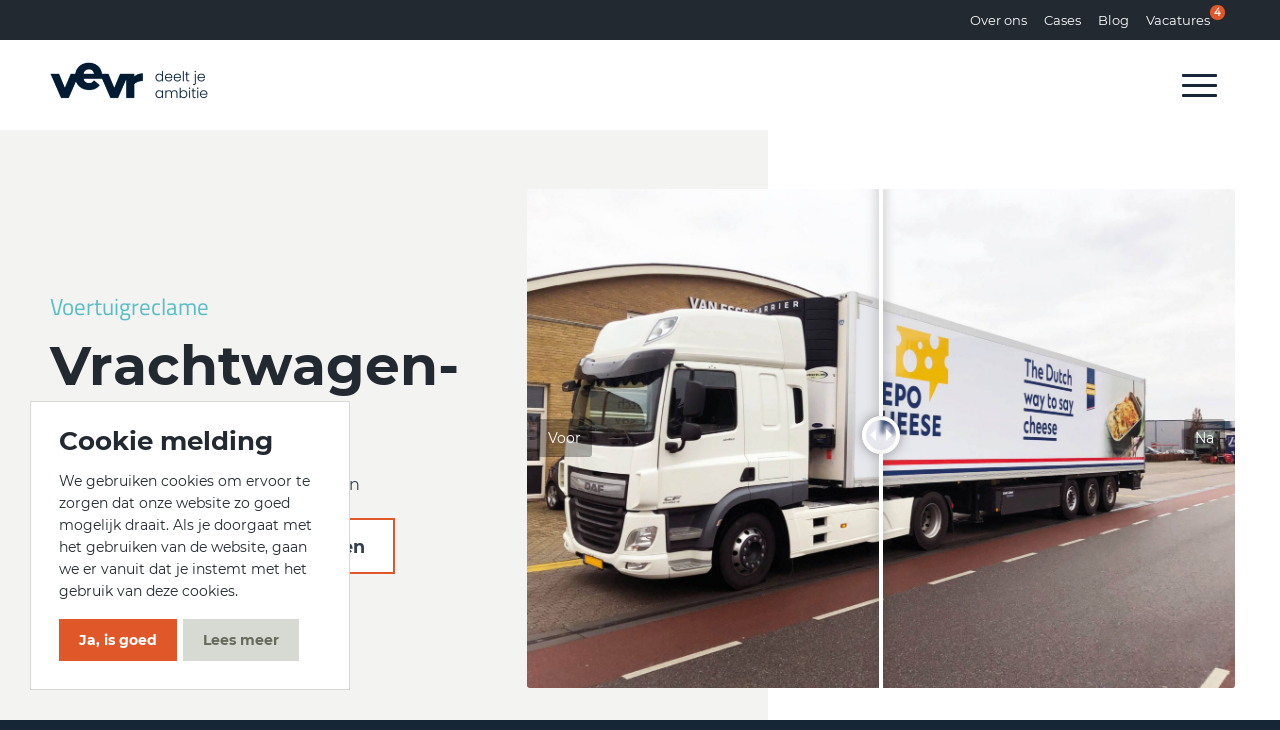

--- FILE ---
content_type: application/javascript
request_url: https://vanessenvanraay.nl/wp-content/cache/min/1/wp-content/uploads/custom-css-js/block_js.js?ver=1757317986
body_size: 379
content:
document.addEventListener('DOMContentLoaded',function(){const wordList=document.querySelector('[data-looping-words-list]');const words=Array.from(wordList.children);const totalWords=words.length;const wordHeight=100/totalWords;const edgeElement=document.querySelector('[data-looping-words-selector]');let currentIndex=0;function updateEdgeWidth(){const centerIndex=(currentIndex+1)%totalWords;const centerWord=words[centerIndex];const centerWordWidth=centerWord.getBoundingClientRect().width;const listWidth=wordList.getBoundingClientRect().width;const percentageWidth=(centerWordWidth/listWidth)*100;gsap.to(edgeElement,{width:`${percentageWidth}%`,duration:0.5,ease:'Expo.easeOut',})}
function moveWords(){currentIndex++;gsap.to(wordList,{yPercent:-wordHeight*currentIndex,duration:0.8,ease:'elastic.out(0.7, 0.65)',onStart:updateEdgeWidth,onComplete:function(){if(currentIndex>=totalWords-3){wordList.appendChild(wordList.children[0]);currentIndex--;gsap.set(wordList,{yPercent:-wordHeight*currentIndex});words.push(words.shift())}}})}
updateEdgeWidth();gsap.timeline({repeat:-1,delay:5.2}).call(moveWords).to({},{duration:5.2}).repeat(-1)})

--- FILE ---
content_type: text/javascript
request_url: https://cdn2.booqable.com/packs/js/store_v2-1c3105cc0b93703723d1.js
body_size: 75154
content:
try{!function(){var e="undefined"!=typeof window?window:"undefined"!=typeof global?global:"undefined"!=typeof globalThis?globalThis:"undefined"!=typeof self?self:{},t=(new e.Error).stack;t&&(e._sentryDebugIds=e._sentryDebugIds||{},e._sentryDebugIds[t]="6beded0d-f128-4fa8-97eb-49098e083094",e._sentryDebugIdIdentifier="sentry-dbid-6beded0d-f128-4fa8-97eb-49098e083094")}()}catch(e){}!function(){try{("undefined"!=typeof window?window:"undefined"!=typeof global?global:"undefined"!=typeof globalThis?globalThis:"undefined"!=typeof self?self:{}).SENTRY_RELEASE={id:"b7a785697efe5d2fe6f29cd40ec6a4e967a71db8"}}catch(e){}}(),(self.webpackChunkbooqable=self.webpackChunkbooqable||[]).push([[285],{72641:function(e,t,i){"use strict";i(56273)},44615:function(){const e={init(e,t={en:{}}){CookieConsent.run(this._settings(e,t))},showPreferencesModal(){CookieConsent.showPreferences()},servicesTable(){const e=[];return Booqable._apps.marketing.forEach((function(t){e.find((e=>e.name===t.name))||e.push({name:t.name,domain:t.domain,desc:t.description})})),e},_services(){return Booqable._apps.marketing.map((function(e){return e.name?{name:e.name,label:e.name}:null})).filter((function(e){return e})).reduce((function(e,t){return{...e,[t.name]:t}}),{})},_refreshAppConsent(e){Booqable._apps.marketing.forEach((function(t){e.services.tracking.includes(t.name)?t.onConsent():t.onDeny()}))},_settings(e,t={en:{}}){const i=this,a={hideFromBots:!navigator.webdriver,autoShow:!1,categories:{necessary:{enabled:!0,readOnly:!0},tracking:{services:this._services()}},language:{default:"en",translations:t},onConsent:function({cookie:e}){i._refreshAppConsent(e)},onChange:function({cookie:e}){i._refreshAppConsent(e)}};return Object.assign({},a,e)}};void 0===window.CookieNotice&&(window.CookieNotice=e)},81878:function(){var e={previewing:window.booqableOptions?.preview,get location(){return window.location.pathname},set origin(e){localStorage.setItem("origin",e)},get origin(){return localStorage.getItem("origin")}};void 0===window.Booqable&&(window.Booqable=e,e.init=function(){initBooqableComponents()},e.setCartData=function(t){e.cartData=t},e._events={},e.on=function(t,i,a){e._events.hasOwnProperty(t)||(e._events[t]=[]),e._events[t].push([i,a])},e._trigger=function(t){for(var i=Array.prototype.slice.call(arguments,1),a=e._events[t]||[],o=0;o<a.length;o++){var r=a[o][0],n=a[o][1]||e;r.apply(n,i)}},window.Booqable.off=function(t,i){e._events.hasOwnProperty(t)&&(e._events[t]=e._events[t].filter((function(e){return e[0]!==i})))},e.loadScript=function(t){if(!e._isScriptLoaded(t)){var i=document.createElement("script");i.async=!1,i.src=t,document.getElementsByTagName("head")[0].appendChild(i)}},e.unloadScript=function(t){if(e._isScriptLoaded(t)){var i=e._findScript(t);document.getElementsByTagName("head")[0].removeChild(i)}},e.jQuery=function(t){e.loadScript("https://code.jquery.com/jquery-3.3.1.min.js"),e._defer((function(){return window.$}),t)},e._isScriptLoaded=function(t){return!!e._findScript(t)},e._findScript=function(e){return document.querySelector('script[src="'+e+'"]')},e._once=function(e){let t=!1;if("function"!=typeof e)throw new TypeError("Expected a function");return function(){if(!t)return t=!0,e.apply(this,arguments);e=void 0}},e._defer=function(t,i,a){a||(a=1),200!==a&&(t()?i():setTimeout((function(){e._defer(t,i,a+1)}),50))},e._prependChild=function(e,t){e.insertBefore(t,e.firstChild)},e._apps={marketing:[],essential:[]},e._initApps=e._once((function(){Object.entries(e._apps).forEach((([e,t])=>{t.forEach((e=>{e.init()}))}))})),e._consentToAllApps=e._once((function(){Object.entries(e._apps).forEach((([e,t])=>{t.forEach((e=>{e.onConsent()}))}))})),e.registerApp=function(t,i){if(!e._apps.hasOwnProperty(t))throw new Error("Invalid app category '"+t+"'");e._apps[t].push(Object.assign({},{name:null,init:function(){},onConsent:function(){},onDeny:function(){}},i))},e._gtag=function(e,t,i){"function"===typeof window.gtag&&window.gtag(e,t,i)},e._prepare_gtag_event_data=function(e){return e.value&&e.currency&&e.items&&0!=e.items.length?{value:e.value,currency:e.currency,items:e.items.map((e=>({item_id:e.item_id,item_name:e.item_name,...e.quantity&&{quantity:e.quantity},price:e.price})))}:null},setupGoogleAnalytics=function(t,i=!0,a=!1,o={}){t&&""!=t&&("object"!==typeof o&&(o={}),o.linker={accept_incoming:!0},e.loadScript("https://www.googletagmanager.com/gtag/js?id="+t),window.dataLayer=window.dataLayer||[],window.gtag=function(){dataLayer.push(arguments)},window.gtag("js",new Date),window.gtag("config",t,o),i&&e._setupGoogleAnalyticsDefaultPageTracking(t),a&&e._setupGoogleAnalyticsDefaultEvents())},e.setupGoogleAnalytics=e._once(setupGoogleAnalytics),_setupGoogleAnalyticsDefaultPageTracking=function(t){e.on("viewCart",(function(){e._gtag("event","page_view",{page_title:"Cart",send_to:t}),e._gtag("event","view_cart",{currency:e.cartData.currency,value:e.cartData.grandTotalWithTax,items:e.cartData.items})})),e.on("information",(function(){e._gtag("event","page_view",{page_title:"Checkout Information",send_to:t})})),e.on("payment",(function(){e._gtag("event","page_view",{page_title:"Checkout Payment",send_to:t})})),e.on("completed",(function(){e._gtag("event","page_view",{page_title:"Checkout Completed",send_to:t})}))},e._setupGoogleAnalyticsDefaultPageTracking=e._once(_setupGoogleAnalyticsDefaultPageTracking),_setupGoogleAnalyticsDefaultEvents=function(){e.on("viewProduct",(function(t){const i=e._prepare_gtag_event_data(t);e._gtag("event","view_item",i)})),e.on("addToCart",(function(t){const i=e._prepare_gtag_event_data(t);e._gtag("event","add_to_cart",i)})),e.on("removeFromCart",(function(t){const i=e._prepare_gtag_event_data(t);e._gtag("event","remove_from_cart",i)})),e.on("information",(function(){e._gtag("event","Checkout",{event_category:"Information",event_label:"Information"}),e._gtag("event","begin_checkout",{currency:e.cartData.currency,value:e.cartData.grandTotalWithTax,coupon:e.cartData.coupon,items:e.cartData.items})})),e.on("payment",(function(){e._gtag("event","Checkout",{event_category:"Payment",event_label:"Payment"})})),e.on("completed",(function(){e._gtag("event","Checkout",{event_category:"Completed",event_label:"Completed"}),e._gtag("event","purchase",{transaction_id:e.cartData.cartId,value:e.cartData.grandTotalWithTax,currency:e.cartData.currency,tax:e.cartData.tax,items:e.cartData.items,coupon:e.cartData.coupon})}))},e._setupGoogleAnalyticsDefaultEvents=e._once(_setupGoogleAnalyticsDefaultEvents),e._fbq=function(e,t,i){"function"===typeof window.fbq&&window.fbq(e,t,i)},e._prepare_fbq_event_data=function(e){const t=e.items[0];return e.currency&&t?{contents:[{id:t.item_id,quantity:t.quantity}],content_name:t.item_name,currency:e.currency,value:t.price}:null},setupFacebook=function(t,i=!0){var a,o,r,n,s,l;t&&""!=t&&(a=window,o=document,r="script",a.fbq||(n=a.fbq=function(){n.callMethod?n.callMethod.apply(n,arguments):n.queue.push(arguments)},a._fbq||(a._fbq=n),n.push=n,n.loaded=!0,n.version="2.0",n.queue=[],(s=o.createElement(r)).async=!0,s.src="https://connect.facebook.net/en_US/fbevents.js",(l=o.getElementsByTagName(r)[0]).parentNode.insertBefore(s,l)),fbq("init",t),i&&e._setupFacebookDefaultEvents())},e.setupFacebook=e._once(setupFacebook),_setupFacebookDefaultEvents=function(){e.on("information",(function(){e._fbq("track","InitiateCheckout",{value:e.cartData.grandTotalWithTax,currency:e.cartData.currency})})),e.on("payment",(function(){e._fbq("track","AddPaymentInfo")})),e.on("completed",(function(){e._fbq("track","Purchase",{value:e.cartData.grandTotalWithTax,currency:e.cartData.currency})})),e.on("page-change",(function(){e._fbq("track","PageView")})),e.on("viewProduct",(function(t){const i=e._prepare_fbq_event_data(t);e._fbq("track","ViewContent",i)})),e.on("addToCart",(function(t){const i=e._prepare_fbq_event_data(t);e._fbq("track","AddToCart",i)})),e.on("removeFromCart",(function(t){const i=e._prepare_fbq_event_data(t);e._fbq("trackCustom","RemoveFromCart",i)}))},e._setupFacebookDefaultEvents=e._once(_setupFacebookDefaultEvents),e.setupIntercom=function(t){window.intercomSettings={app_id:t},function(){var t=window,i=t.Intercom;if("function"===typeof i)i("reattach_activator"),i("update",intercomSettings);else{var a=document,o=function(){o.c(arguments)};function r(){var e=a.createElement("script");e.type="text/javascript",e.async=!0,e.src="https://widget.intercom.io/widget/frrez76q";var t=a.getElementsByTagName("script")[0];t.parentNode.insertBefore(e,t)}o.q=[],o.c=function(e){o.q.push(e)},t.Intercom=o,t.attachEvent?t.attachEvent("onload",r):t.addEventListener("load",r,!1),e._loadIntercom=r}}(),e._once(e._loadIntercom)()},e.decorateLinkForTracking=function(e){if(window.ga){var t=window.ga.getAll&&window.ga.getAll(),i=t&&t[0];if(i&&window.gaplugins&&window.gaplugins.Linker)e=new window.gaplugins.Linker(i).decorate(e)}return e},document.querySelectorAll("form").forEach((e=>{e.addEventListener("submit",(function(e){const t=e.submitter;(t?.classList.contains("button--with-loading")||t?.classList.contains("button--disable-on-submit"))&&t.setAttribute("disabled","disabled")}))})))},12457:function(e,t,i){"use strict";i.d(t,{I:function(){return a}});const a=(e,t)=>{if(!e||!t)return null;const i=((e,t)=>t.map((t=>t.map((t=>t.replace(/\{(\w+)\}/g,((t,i)=>e[i]??"")))).filter((e=>e&&""!==e.trim())))).filter((e=>e.length>0)))(e,t.show_layout.split("\n").map((e=>e.split(/\s/))));return i.flatMap((e=>e.join(" "))).join(", ")}},56273:function(e,t,i){i(38939),window.booqableStore=i(19674).A,window.booqableGetStore=function(){return window.booqableStore},i(41628),i(81878),i(44615)},38939:function(e,t,i){"use strict";i.r(t);i(34113),i(97324),i(6372),i(88940),i(44114),i(9678),i(57145),i(71658),i(11558),i(10255),i(3995),i(16573),i(78100),i(77936),i(48922),i(18111),i(76382),i(29314),i(81148),i(22489),i(20116),i(30531),i(7588),i(49603),i(61701),i(18237),i(13579),i(54972),i(61806),i(47072),i(4360),i(77691),i(31689),i(14628),i(52407),i(24793),i(50452),i(96069),i(69479),i(17642),i(58004),i(33853),i(45876),i(32475),i(15024),i(31698),i(42043),i(67438),i(37467),i(44732),i(79577),i(87370),i(31659),i(46058),i(6986),i(88177),i(80081),i(45490),i(17656),i(55105),i(61938),i(33811),i(84847),i(29150),i(74648),i(17333),i(3064),i(32679),i(9920),i(46967),i(45182),i(41393),i(14905),i(8159),i(39320),i(86994),i(24964),i(7467),i(10586),i(81332),i(56192),i(83354),i(98225),i(15617),i(16401),i(18640),i(51098),i(21772),i(81218),i(76913),i(75289),i(81730),i(12881),i(40911),i(5772),i(67296),i(58335),i(33981),i(71517),i(11379),i(93777),i(14190),i(12359),i(86097),i(39172),i(27254),i(7036),i(17273),i(81723),i(27415),i(19929),i(37583),i(55122),i(16385),i(20230),i(57268),i(79733),i(19717),i(52231),i(58179),i(30456),i(74017),i(79310),i(83062),i(96369),i(15637),i(2848),i(24842),i(24746),i(33454),i(6660),i(4235),i(15941),i(15476),i(82101),i(79926),i(91550),i(9156),i(48918),i(2917),i(65186),i(42978),i(72527),i(79852),i(42376),i(40617),i(73067),i(66820),i(8288),i(25509),i(65223),i(60321),i(41927),i(11632),i(64377),i(49522),i(66771),i(12516),i(68931),i(52514),i(35694),i(52774),i(23283),i(49536),i(21926),i(16864),i(16215),i(78898),i(84114),i(74176),i(66337),i(49604),i(13070),i(87153),i(53032),i(53803),i(13976),i(30465),i(18999),i(42793),i(77208),i(73440),i(13195),i(14037),i(47350),i(23241),i(67302),i(55871),i(79432),i(27650),i(41549),i(49797),i(49631),i(35623),i(67348),i(26957),i(79732),i(35644),i(80805),i(73525),i(49634),i(83742),i(56422),i(82451),i(46270),i(64979),i(59848),i(71678),i(2222),i(45781),i(14603),i(47566),i(98721);var a=i(91791),o=(i(96156),i(12104)),r=i.n(o),n=i(90454),s=i(98103),l=i.n(s),c=i(37584),d=i.n(c);(0,a.A)(),window.Promise=r(),window.Model=n.A,window.accounting=l(),window.cuid=d(),window.Promise.config({warnings:!1}),window.Promise.onPossiblyUnhandledRejection((e=>{if(e&&"requestError"!==e?.message)throw e}))},41628:function(e,t,i){"use strict";var a=i(96540),o=i(5338),r=i(37584),n=i.n(r),s=i(18987),l=i(71750),c=i.n(l);const d={excludes:{fonts:!0,screenResolution:!0,availableScreenResolution:!0}};var p=i(64974);const u=window.booqableStore;var h=e=>{const t=e=>{window.booqableOptions.locale=e.split("-")[0],p.Ay.locale(e)},a=(e,o=0)=>{e[o]&&(e=>i(90952)("./"+e).then((()=>{t(e),u.dispatch({type:"LOCALE_SET",payload:{locale:e}})})))(e[o]).catch((()=>{a(e,o+1)}))};t("en");const[o,r]=e.toLowerCase().split("-"),n=[],s=["nb-no"];if(r&&o!==r){const e=[o,r].join("-");s.includes(e)||n.push(e)}n.push(o),0===n.length||1===n.length&&"en"===n[0]||a(n)},m=i(6153);m.A.prefix=window.booqableOptions.apiURL+"/api";var g=m.A,b=i(90454),y=i(82637);const v=()=>window.booqableOptions?.cart?.id||localStorage.bqCartId;var f=e=>{if(!e)return!1;if(!e.starts_at)return!1;const t=(0,p.Ay)(e.starts_at);return!y.Ay.isTimeSelectable(t)};b.A.Cart.createAction("FETCH",(e=>{null==e&&(e={});const t=v(),i=window.booqableOptions.storeProvider,a=document.location.pathname;return i&&(e.provider=i),(a.startsWith("/preview")||a.startsWith("/shop/preview"))&&(e.previewing=!0),"null"!==t&&(e.id=t),g.get("cart",{...e,apiVersion:1})})),b.A.Cart.createAction("UPDATE",(e=>(null==e&&(e={}),e.id=v(),g.put("cart",{...e,apiVersion:1})))),b.A.Cart.createAction("BOOK",(e=>(null==e&&(e={}),e.id=v(),g.createResource("cart/book",{...e,apiVersion:1})))),b.A.Cart.createAction("CLEAR",(()=>{const e={id:v()};return g.createResource("cart/clear",{...e,apiVersion:1})}));var x=b.A.Cart.actions,_=i(89227),w=i(18481),C=i(90397);function j(){const e=window.booqableOptions;return e?.primaryColor?.length?e.primaryColor:C.Ay.get("store.brand_color")}const A={initialize(){const e=window.booqableGetStore();return x.fetch({source:"store",embeddable_cart_elements:window.booqableOptions?.embeddableCartElements,apiVersion:1}).then((function(t){e.dispatch({type:"SETTINGS_INITIALIZED",payload:{settings:t.payload.response.meta.settings}}),b.A.OperatingRule.hydrate({operating_rules:t.payload.response.meta.operating_rules}),b.A.Location.hydrate({locations:t.payload.response.meta.locations}),A.evaluateCartOverdue();const i=j();return _.Ay.insertCSS(i),new Promise(((t,i)=>{(e=>{const t=w.Ay.defaultStartTime(),i=w.Ay.defaultStopTime({defaultStartTime:t}),a=e.getState(),o=a.settings.get("orders.start_type"),r="timeslot_fixed"===a.settings.get("store.period_type")||a.settings.get("store.use_times");let n;n="fixed"!==o||r?y.Ay.firstTimeSelectable():t,e.dispatch({type:"DEFAULT_TIMES_INITIALIZED",payload:{defaultStartTime:t,defaultStopTime:i,firstTimeSelectable:n}})})(e)&&t()})),e.dispatch({type:"TRANSLATIONS_INITIALIZED"})}))},setFloatingCart(){return window.booqableGetStore().dispatch({type:"SET_FLOATING_CART",payload:{floatingCart:!0}})},toggleCart(e){return window.booqableGetStore().dispatch({type:"TOGGLE_CART",payload:{cartOpen:e}})},toggleModalPicker(e){const t=window.booqableGetStore();return t.dispatch({type:"TOGGLE_PICKER",payload:{modalPickerOpen:e}}),t.dispatch({type:e?"CART_OPEN":"CART_CLOSE"})},setCartScroll(e){return window.booqableGetStore().dispatch({type:"SET_CART_SCROLL",payload:{cartScroll:e}})},setCheckingOut(){const e=window.booqableGetStore(),t=e.getState();e.dispatch({type:"SET_CHECKING_OUT"});const i=t.client.get("cartId"),a=t.orm.carts.getById(i);let o=a?.checkout_url;const r=window.booqableOptions;if(o&&r.checkoutDomain){const e=o.match(/(https|http):\/\/(.*)\/checkout/)[2];o=o.replace(e,r.checkoutDomain)}const n=window.Booqable.decorateLinkForTracking(`${o}${window.location.search}`);e.dispatch({type:"SET_CHECKING_OUT",payload:!1}),window.location=n},setCartId(e){return window.booqableGetStore().dispatch({type:"SET_CART_ID",payload:{cartId:e}})},evaluateCartOverdue(){const e=window.booqableGetStore(),t=e.getState(),i=t.client.get("cartId"),a=t.orm.carts.getById(i),o=f(a);return e.dispatch({type:"SET_CART_OVERDUE",payload:o}),o}};var k=A;b.A.Item.actions.fetchAllOnPage=function(e){let t,i=document.getElementsByClassName("booqable-product");const a=[],o=[];for(const r of Array.from(i))({id:t}=r.dataset),a.push(t);i=document.getElementsByClassName("booqable-product-button");for(const r of Array.from(i))({id:t}=r.dataset),o.push(t);i=document.getElementsByClassName("booqable-product-detail");for(const r of Array.from(i))({id:t}=r.dataset),o.push(t);o.length>0&&(b.A.Bundle.actions.fetchAll({ids:o,cart_id:e,apiVersion:3}),b.A.ProductGroup.actions.fetchAll({ids:o,cart_id:e,apiVersion:3,include:"products"})),a.length>0&&b.A.Item.actions.fetchAll({ids:a,cart_id:e,apiVersion:3})},b.A.Item.createAction("FETCH_ALL",(e=>(null==e&&(e={}),g.post("items",e))));var I=b.A.Item.actions;b.A.Bundle.createAction("FETCH_ALL",(e=>(null==e&&(e={}),g.post("bundles",e)))),b.A.Bundle.createAction("CONFIGURATION_AVAILABILITY",(e=>g.get(`bundles/${e.id}/configuration`,e)));var N=b.A.Bundle.actions;b.A.ProductGroup.actions.fetchAllOnPage=function(){let e,t=document.getElementsByClassName("booqable-product");const i=[];for(const o of Array.from(t))({id:e}=o.dataset),i.push(e);t=document.getElementsByClassName("booqable-product-button");for(const o of Array.from(t))({id:e}=o.dataset),i.push(e);t=document.getElementsByClassName("booqable-product-detail");for(const o of Array.from(t))({id:e}=o.dataset),i.push(e);const a=v();return b.A.ProductGroup.actions.fetchAll({ids:i,cart_id:a})},b.A.ProductGroup.createAction("FETCH_ALL",(e=>(null==e&&(e={}),g.post("product_groups",e)))),b.A.ProductGroup.createAction("FETCH_SERVICES",(e=>g.post("product_groups/services",{...e,apiVersion:1})));var q=b.A.ProductGroup.actions,T=()=>{const e=document.createNodeIterator(document.head,NodeFilter.SHOW_COMMENT,D,!1);let t=e.nextNode();for(;t;){if(" This is Squarespace. "===t.nodeValue)return!0;t=e.nextNode()}},S=()=>{const e=document.querySelector('meta[name="generator"]');if(e)return"Booqable"===e.content},P=()=>{const e=document.querySelector('meta[name="generator"]');if(e)return"Wix.com Website Builder"===e.content},E=()=>{if(window._W)return!0},O=()=>{if(window.Shopify)return!0};const D=()=>NodeFilter.FILTER_ACCEPT;function B(e,t){const i=window.store||window.booqableStore,a=i&&i.getState();if(0===t)return;const o=(a.client||a.session).get("currency"),r=o.name||o.get("name"),n=a.orm.lines.filter((t=>t.item_id===e)).first(),s=t>0?"addToCart":"removeFromCart",l={value:n.price_each_in_cents/100,currency:r,items:[{item_id:n.product.id,item_name:n.product.name,quantity:Math.abs(t),price:n.price_each_in_cents/100}]};window.Booqable._trigger(s,l)}function L(e){const t=window.store||window.booqableStore,i=t&&t.getState(),a=(i.client||i.session).get("currency"),o=a.iso_code||a.get("iso_code");window.Booqable._trigger("viewProduct",{value:e.price_in_cents/100,currency:o,items:[{item_id:e.id,item_name:e.name,quantity:1,price:e.price_each_in_cents/100}]})}function z(){const e=window.store||window.booqableStore,t=e&&e.getState(),i=t.orm.carts.getById(t.client?.cartId)||t.orm.carts.first(),a=i&&i.coupon_id&&t.orm.coupons.getById(i.coupon_id),o=(t.client||t.session).get("currency"),r=o.name||o.get("name");if(i){const e={cartId:i.id,orderId:i.order_id,deposit:i.deposit_in_cents/100,couponDiscount:i.coupon_discount_in_cents/100,toBePaid:i.to_be_paid_in_cents/100,totalDueLater:i.total_due_later_in_cents/100,grandtotal:i.grand_total_in_cents/100,grandTotalWithTax:i.grand_total_with_tax_in_cents/100,tax:i.tax_values.map((e=>e.value_in_cents/100)).reduce(((e,t)=>e+t),0),coupon:a&&a.identifier,items:i.lines.map((e=>({item_id:(e="string"===typeof e?t.orm.lines.getById(e):e).item_id,item_name:e.title,quantity:e.quantity,price:e.price_each_in_cents/100}))),currency:r||"USD"};window.Booqable.setCartData(e)}}var R=i(69733),F=i(5556),M=i.n(F),W=i(82960),H=i(21250),V=i(70163);const G=H.Ay.div.withConfig({displayName:"Period"})(["cursor:pointer;","{font-size:12px;margin:0 ",";&:last-child{margin-right:0;}}"],V.A,(0,_.Ej)("margin","xs")),U=H.Ay.div.withConfig({displayName:"Details"})(["display:flex;flex-flow:row nowrap;justify-content:space-between;align-items:center;font-size:14px;text-align:left;"]),$=H.Ay.div.withConfig({displayName:"Detail"})([""]),K=H.Ay.p.withConfig({displayName:"Location"})(["font-size:13px !important;font-weight:500 !important;white-space:nowrap;overflow:hidden;text-overflow:ellipsis;"]),Q=H.Ay.p.withConfig({displayName:"DateTime"})(["font-size:12px !important;font-weight:300 !important;white-space:nowrap;overflow:hidden;text-overflow:ellipsis;&:first-letter{text-transform:uppercase;}"]),Y=H.Ay.p.withConfig({displayName:"ChoosePeriod"})(["width:100%;text-align:center;font-size:14px !important;"]),Z=H.Ay.div.withConfig({displayName:"DatesBase"})(["position:relative;display:flex;align-items:center;padding:"," "," !important;"],(0,_.Ej)("padding","sm"),(0,_.Ej)("padding","md")),J=(0,H.Ay)(Z).withConfig({displayName:"WithDates"})(["","{width:calc(100% - 12px - (1.5 * ","));}","{&:last-child{position:absolute;top:50%;right:",";transform:translateY(-50%);}}"],U,(0,_.Ej)("padding","md"),V.A,(0,_.Ej)("padding","md")),X=(0,H.Ay)(Z).withConfig({displayName:"NoDates"})(["","{&:last-child{position:absolute;top:50%;right:",";transform:translateY(-50%);}}"],V.A,(0,_.Ej)("padding","md")),ee=H.Ay.p.withConfig({displayName:"Placeholder"})(["font-size:14px !important;"]);G.Details=U,G.Detail=$,G.Location=K,G.DateTime=Q,G.NoDates=X,G.WithDates=J,G.ChoosePeriod=Y,G.Placeholder=ee;var te=G,ie=i(33376),ae=i(71233),oe=i(58311),re=i(74848);class ne extends a.Component{static displayName="Period";static propTypes={cart:M().any,hasDates:M().bool,useTimes:M().bool,timeFormat:M().any,locations:M().object,autoOpenedModal:M().bool,onAutoModal:M().func,open:M().bool,modalOpen:M().bool,togglePicker:M().func,t:M().func};componentDidUpdate=e=>{const{autoOpenedModal:t,onAutoModal:i,hasDates:a,open:o,modalOpen:r}=this.props;t||e.open||!o||a||r||i((()=>{this.props.togglePicker(!0)}))};handleOpenModal=()=>{this.props.togglePicker(!0)};render(){const{cart:e,locations:t,useTimes:i,hasDates:a,t:o}=this.props,r=t.size()>1;return(0,re.jsx)(te,{"data-tid":"Select dates",className:"bq-branded",onClick:this.handleOpenModal,children:a?(0,re.jsxs)(te.WithDates,{className:"bq-selected-dates",children:[(0,re.jsxs)(te.Details,{children:[(0,re.jsxs)(te.Detail,{children:[r&&(0,re.jsx)(te.Location,{className:"bq-branded",children:e&&e.start_location_id?t.getById(e.start_location_id)?.name:null}),(0,re.jsx)(te.DateTime,{className:"bq-branded",children:`${oe.Ay.date(e?e.starts_at:void 0,"date")}${i?`, ${oe.Ay.date(e?e.starts_at:void 0,this.props.timeFormat)}`:""}`})]}),(0,re.jsx)(ie.A,{icon:"arrow-right"}),(0,re.jsxs)(te.Detail,{children:[r&&(0,re.jsx)(te.Location,{className:"bq-branded",children:e&&e.stop_location_id?t.getById(e.stop_location_id)?.name:null}),(0,re.jsx)(te.DateTime,{className:"bq-branded",children:`${oe.Ay.date(e?e.stops_at:void 0,"date")}${i?`, ${oe.Ay.date(e?e.stops_at:void 0,this.props.timeFormat)}`:""}`})]})]}),(0,re.jsx)(ie.A,{icon:"sliders-v"})]}):(0,re.jsxs)(te.NoDates,{className:"bq-branded-border",children:[(0,re.jsx)(te.ChoosePeriod,{children:o("user.store.select_a_period")}),(0,re.jsx)(ie.A,{icon:"sliders-v"})]})})}}ne.displayName="Period";const se=(0,R.Ng)(((e,t)=>{let i;return i=e.settings.get("dates.use_am_pm")?"hh:mm A":"HH:mm",{locale:e.client.locale,timeFormat:i,useTimes:e.settings.get("store.use_times"),open:e.client.cartOpen,modalOpen:e.client.modalPickerOpen}}),((e,t)=>({togglePicker:k.toggleModalPicker})))(ne);var le=(0,ae.C)("user")(se),ce=i(21658);class de extends a.Component{static displayName="Line";static propTypes={updateUI:M().func,line:M().any,useAvailability:M().bool,hasDates:M().any,decreaseQty:M().func,increaseQty:M().func,currency:M().any,showPrices:M().any,hideProductAvailabilityQuantities:M().bool,remove:M().func,ui:M().shape({quantity:M().number,deleting:M().bool}),style:M().shape({opacity:M().number,transform:M().string}),t:M().func};componentDidMount=()=>{const{line:e,updateUI:t}=this.props;t({quantity:e.quantity})};componentDidUpdate=e=>{const{line:t,updateUI:i}=this.props;t&&e.line&&t.quantity!==e.line.quantity&&i({quantity:t.quantity})};render(){const{style:e,line:t,currency:i,hasDates:o,useAvailability:r,hideProductAvailabilityQuantities:n,showPrices:s,decreaseQty:l,remove:c,increaseQty:d,ui:p,t:u}=this.props,h=t.available_quantity>=p.quantity,m=h?"bq-available":"bq-unavailable",g=r?"bq-small":"bq-large";return"service"===t.product_type?null:(0,re.jsxs)("div",{style:e,className:"bq-list-item",children:[t?.photo_url&&(0,re.jsx)("img",{className:"bq-product-image",src:t.photo_url}),!t?.photo_url&&(0,re.jsx)("span",{className:"bq-no-photo",children:(0,re.jsx)("i",{className:"bq-no-photo bq-icon-image fas fa-image"})}),(0,re.jsxs)("div",{className:"bq-cart-line",children:[(0,re.jsx)("div",{className:`bq-product-name ${g}`,children:t.title}),o&&r&&(0,re.jsxs)("span",{className:`bq-status-indicator ${m}`,children:[!n&&(0,re.jsxs)(a.Fragment,{children:[(0,re.jsxs)("span",{className:"bq-status-quantity",children:[t.available_quantity," "]}),u("user.store.available")?.toLowerCase?.()]}),n&&u(h?"user.store.available":"user.store.unavailable")]}),(0,re.jsxs)("div",{className:"bq-quantity "+(p.deleting?"disabled":"enabled"),children:[(0,re.jsx)("button",{className:"bq-quantity-toggle",onClick:l,children:"-"}),(0,re.jsx)("span",{className:"bq-quantity",children:p.quantity}),(0,re.jsx)("button",{className:"bq-quantity-toggle",onClick:d,children:"+"})]})]}),(0,re.jsxs)("div",{className:"bq-line-footer",children:[s&&!t.discountable&&(0,re.jsxs)("p",{className:"bq-product-discountable-hint",children:[(0,re.jsx)("i",{className:"bq-icon-tag fas fa-tag"}),u("user.store.not_discountable_hint")]}),s&&t.display_price_in_cents>0&&(0,re.jsx)("p",{className:"bq-price",children:oe.Ay.money(t.display_price_in_cents,i)})]}),(0,re.jsx)("button",{className:"bq-remove-product",onClick:p.deleting?void 0:c,children:(0,re.jsx)("i",{className:"bq-icon-cross fas fa-times"})})]},t.title)}}de.displayName="Line";var pe=(0,W.Zz)((0,ae.C)("user"),(0,ce.Ay)("Line",{persist:!0,state:{quantity:0,deleting:!1}}),(0,R.Ng)(((e,t)=>({currency:e.client.currency.toJS(),useAvailability:e.settings.get("store.use_availability")&&"none"!==t.line.tracking_type,hideProductAvailabilityQuantities:e.settings.get("store.hide_product_availability_quantities"),showPrices:e.settings.get("store.use_prices")})),((e,t)=>{const i=function(e){if(0===e&&t.updateUI({deleting:!0}),-1!==e)return t.updateUI({quantity:e}),x.book({item_id:t.line.item_id,line_id:t.line.id,quantity:e,type:"set",apiVersion:1}).then((()=>{const i=e-t.line.quantity;B(t.line.item_id,i)}))};return{increaseQty:()=>{const e=t.ui.quantity+1;return i(e)},decreaseQty:()=>{const e=t.ui.quantity-1;return i(e)},remove:()=>i(0)}})))(de);class ue extends a.Component{static displayName="Delay";static propTypes={initial:M().number,children:M().any,value:M().number,period:M().number};constructor(e){super(e),this.state={value:this.props.initial}}static getDerivedStateFromProps(e,t){return e.value===t.value?null:{value:e.value}}componentDidMount=()=>setTimeout((()=>this.setState(((e,t)=>{const{value:i}=t;return e.value===i?null:{value:i}}))),this.props.period);render=()=>this.props.children(this.state.value)}var he=i(41058),me=i(90885),ge=i(30712),be=i(46111);const ye=()=>{const e=(0,R.d4)((e=>e.client.cartId)),t=(0,R.d4)((e=>e.client.getIn(["company","slug"]))),i=(0,me.IR)("carts",(t=>t.getById(e))),a=(0,ge.t)("pricing.tax_strategy"),o=(0,ge.t)("store.use_prices"),r=(0,R.d4)((e=>e.client.currency)),n=(0,R.d4)((e=>e.client.poweredByLink)),s=(0,R.d4)((e=>e.client.cartOverdue)),l=(0,me.IR)("lines",(e=>0===e.getAll({id:i?.lines,product_type:["rental","consumable","sales_item","bundle"]}).size())),c=new URLSearchParams(window.location.search),d=window.booqableOptions.preview?(0,be.A)({slug:t,themeId:c.get("theme_id"),key:"templates/cart.json"}):i?.cart_url;let p;return p="inclusive"===a?"grand_total_with_tax_in_cents":"grand_total_in_cents",{cart:i,totalPriceAttribute:p,showPrices:o,taxStrategy:a,currency:r?.toJS(),poweredByLink:n,isOverdue:s,isEmpty:l,viewCartHref:d}},ve=({width:e="52px",height:t="28px"})=>(0,re.jsx)("svg",{width:e,height:t,viewBox:"0 0 52 28",version:"1.1",xmlns:"http://www.w3.org/2000/svg",children:(0,re.jsx)("g",{stroke:"none",strokeWidth:"1",fill:"none",fillRule:"evenodd",children:(0,re.jsx)("g",{id:"icon",transform:"translate(0.000000, -6.000000)",children:(0,re.jsx)("g",{transform:"translate(-0.000000, 6.000000)",children:(0,re.jsx)("path",{d:"M48.6616,24.8061 C47.6936,25.8961 45.8576,25.5991 42.7846,23.9021 C41.0086,22.9331 39.0666,21.6181 37.0126,20.2281 L36.2236,19.6991 C34.9676,18.8551 33.6686,17.9831 32.4216,17.2181 C32.0956,17.0221 31.7686,16.8271 31.4676,16.6551 L30.8326,16.3041 C30.1396,15.9201 29.5406,15.6241 29.0396,15.4141 C28.9376,15.3671 28.8366,15.3231 28.7126,15.2711 L28.7126,15.2701 C28.5206,15.1861 28.3276,15.1041 28.1346,15.0251 L28.0256,14.9601 L27.9756,14.9601 C24.6466,13.6181 21.1286,12.9381 17.5076,12.9381 C14.5526,12.9381 11.6856,13.3961 8.9366,14.2821 C13.8786,9.7021 20.1486,5.4451 22.3716,4.1521 C23.3316,3.5921 24.5176,3.2961 25.8016,3.2961 C27.0916,3.2961 28.3386,3.6021 29.3126,4.1581 C34.6586,7.2061 48.2086,17.5781 49.0916,22.9811 L49.0926,22.9891 C49.2196,23.7421 49.0786,24.3361 48.6616,24.8061 M4.4186,25.3681 C3.8016,25.3681 3.3536,25.1891 3.0146,24.8081 C2.5706,24.3061 2.4156,23.6741 2.5426,22.8721 C2.5916,22.5571 2.6906,22.2121 2.8396,21.8401 C2.8496,21.8121 2.8656,21.7821 2.8776,21.7551 C2.9436,21.5951 3.0136,21.4321 3.0976,21.2631 C3.1296,21.1981 3.1706,21.1291 3.2046,21.0631 C3.2766,20.9251 3.3466,20.7891 3.4286,20.6461 L3.5066,20.5181 C3.5126,20.5081 3.5206,20.4971 3.5266,20.4871 C4.1376,19.4661 5.0966,18.6151 6.3016,18.0241 C9.8016,16.3081 13.5716,15.4381 17.5076,15.4381 C18.9326,15.4381 20.3396,15.5531 21.7226,15.7841 C21.6666,15.8101 21.6096,15.8421 21.5536,15.8691 C21.3746,15.9571 21.1936,16.0481 21.0106,16.1431 C20.9126,16.1941 20.8146,16.2451 20.7146,16.2981 C20.5296,16.3981 20.3416,16.5011 20.1536,16.6061 C20.0606,16.6581 19.9696,16.7081 19.8766,16.7611 C19.6306,16.9021 19.3826,17.0471 19.1336,17.1961 C19.0806,17.2271 19.0286,17.2581 18.9756,17.2901 C18.7156,17.4461 18.4536,17.6071 18.1906,17.7711 C18.0726,17.8451 17.9536,17.9211 17.8346,17.9961 C17.6636,18.1041 17.4926,18.2121 17.3206,18.3231 C17.1876,18.4081 17.0536,18.4951 16.9196,18.5811 C16.7596,18.6861 16.5986,18.7901 16.4376,18.8961 C16.3016,18.9851 16.1666,19.0731 16.0306,19.1631 C15.8656,19.2721 15.6996,19.3821 15.5346,19.4921 C15.4006,19.5811 15.2656,19.6701 15.1316,19.7591 C14.8606,19.9401 14.5896,20.1211 14.3196,20.3021 C10.5766,22.7931 6.7066,25.3681 4.4186,25.3681 M51.5576,22.5751 C50.3896,15.4541 34.6696,4.3351 30.5506,1.9861 C29.2046,1.2191 27.5186,0.7961 25.8016,0.7961 C24.0766,0.7961 22.4546,1.2091 21.1146,1.9911 C17.9316,3.8421 7.6646,10.8931 2.7376,17.2401 C2.2336,17.8891 1.7976,18.5151 1.4386,19.1051 L1.3486,19.2491 C0.6436,20.4401 0.2256,21.4981 0.0726,22.4861 C-0.1704,24.0231 0.1996,25.3991 1.1446,26.4681 C1.9616,27.3841 3.0936,27.8691 4.4186,27.8691 C7.4626,27.8691 11.4656,25.2041 15.7696,22.3401 C19.2656,20.0021 23.6156,17.0921 25.8366,17.0921 C26.1866,17.0921 26.6346,17.1831 27.1686,17.3631 L27.3076,17.4111 C27.4266,17.4521 27.5466,17.4981 27.6686,17.5461 L28.0316,17.7021 C28.4876,17.8931 29.0086,18.1521 29.6736,18.5201 C29.7506,18.5631 29.8306,18.6071 29.8536,18.6171 C29.9016,18.6441 29.9496,18.6681 30.0066,18.6961 L30.2096,18.8151 C30.5126,18.9891 30.8226,19.1741 31.1236,19.3561 C32.3186,20.0871 33.5946,20.9451 34.8296,21.7741 L35.6106,22.2981 C37.7166,23.7241 39.7056,25.0711 41.5826,26.0941 C43.8556,27.3491 45.6136,27.9331 47.1146,27.9331 C48.5166,27.9331 49.6666,27.4401 50.5306,26.4661 C51.4566,25.4231 51.8106,24.0781 51.5576,22.5751"})})})})});ve.displayName="Logo",ve.propTypes={width:M().string,height:M().string};var fe=ve;const xe=({logoWidth:e})=>{const{t:t}=(0,he.B)("user"),{poweredByLink:i}=ye();let a=t("user.powered_by_short"),o="https://booqable.com/?source=Shop&campaign=Cart";return"equipment"===i&&(a=t("user.powered_by_equipment_rental_long"),o="https://booqable.com/industries/equipment-rental-software/?source=Shop&campaign=Cart"),"bike"===i&&(a=t("user.powered_by_bike_rental_long"),o="https://booqable.com/industries/bike-rental-software/?source=Shop&campaign=Cart"),(0,re.jsxs)("a",{href:o,target:"_blank",title:a,rel:"noreferrer",children:[(0,re.jsx)(fe,{width:e}),t("user.powered_by_short")]})};xe.displayName="PoweredBy",xe.propTypes={logoWidth:M().string};var _e=i(25965),we=i(59911);const Ce={stiffness:150,damping:15};class je extends a.Component{static displayName="Lines";static propTypes={className:M().string,hasDates:M().bool,cannotCheckout:M().bool,lines:M().object,toggleCart:M().func,nonServiceCartLinesCount:M().number,showPoweredBy:M().bool,t:M().func};componentWillUnmount(){return k.setCartScroll(0)}render(){const{lines:e,hasDates:t,cannotCheckout:i,className:a,toggleCart:o,nonServiceCartLinesCount:r,showPoweredBy:n,t:s}=this.props;return(0,re.jsxs)("div",{id:"booqable-sidebar-lines",className:a,children:[(0,re.jsx)(we.A,{transitionName:"fade",transitionEnterTimeout:100,transitionLeaveTimeout:100,children:t&&i&&(0,re.jsxs)("div",{className:"bq-notice",children:[(0,re.jsx)("i",{className:"bq-icon-warning fas fa-exclamation-triangle"}),s("user.store.not_all_products_available")]})}),!!r&&(0,re.jsx)("ul",{className:"bq-list",children:(0,re.jsx)(we.A,{transitionName:"booqable-sidebar-line",transitionAppear:!1,transitionEnter:!1,transitionLeaveTimeout:300,component:"li",children:e.map(((e,i)=>(0,re.jsx)(ue,{initial:0,value:1,period:80*i,children:i=>(0,re.jsx)(_e.T8,{defaultStyle:{v:0},style:{v:(0,_e.oz)(i,Ce)},children:i=>(0,re.jsx)(pe,{uiKey:e.id,line:e,hasDates:t,style:{opacity:i.v,transform:window.testMode?"scale(1)":`scale(${i.v})`}},e.id)},e.id)},e.id)))})}),!r&&(0,re.jsxs)("div",{className:"bq-cleanstate",children:[s("user.store.cart_empty"),(0,re.jsx)("button",{className:"bq-link",onClick:o.bind(null,!1),children:s("user.store.continue_shopping")})]}),!r&&n&&(0,re.jsx)("div",{className:"bq-poweredby",children:(0,re.jsx)(xe,{logoWidth:"16px"})})]})}}je.displayName="Lines";var Ae=(0,W.Zz)((0,ae.C)("user"),(0,R.Ng)(((e,t)=>{const i=e.orm.lines.getAll({id:null!=t.cart?t.cart.lines:void 0}),a=i.pluck("product_type").filter((e=>"service"!==e)).length,o=e.settings.get("store.show_powered_by");return{cartOpen:e.client.cartOpen,lines:i,nonServiceCartLinesCount:a,className:"active",showPoweredBy:o}})))(je);class ke extends a.Component{static displayName="ProductPrice";static propTypes={chargeLabel:M().string,priceInCents:M().number,currency:M().object,show:M().bool,productType:M().string,priceType:M().string,t:M().func};static defaultProps={productType:"rental"};render=()=>{const{priceInCents:e,chargeLabel:t,productType:i,priceType:a,t:o}=this.props;return!!this.props.show&&(0,re.jsxs)("span",{className:"bq-price-details",children:[("fixed"!==a||"rental"!==i)&&(0,re.jsxs)("span",{className:"bq-duration",children:[("rental"===i||"bundle"===i)&&t,"consumable"===i&&(0,re.jsx)("b",{children:o("user.store.buy")})]}),(0,re.jsx)("span",{className:"bq-price",children:oe.Ay.money(e,this.props.currency)})]})}}const Ie=(0,R.Ng)(((e,t)=>{const i=e.settings.get("store.use_prices"),a=null!=t.priceInCents&&t.priceInCents>=0;return{currency:e.client.currency&&e.client.currency.toJS(),show:i&&a}}),((e,t)=>({})))(ke);var Ne=(0,ae.C)("user")(Ie),qe=i(68272);const Te=H.Ay.div.withConfig({displayName:"Services"})(["&&&{max-height:180px;overflow-y:auto;padding-top:16px;margin-right:-15px;padding-right:15px;background:linear-gradient(#ffffff 33%,rgba(255,255,255,0)),linear-gradient(rgba(255,255,255,0),#ffffff 66%) 0 100%,radial-gradient(farthest-side at 50% 0,rgba(0,0,0,0.2),rgba(0,0,0,0)),radial-gradient(farthest-side at 50% 100%,rgba(0,0,0,0.2),rgba(0,0,0,0)) 0 100%;background-color:#ffffff;background-repeat:no-repeat;background-attachment:local,local,scroll,scroll;background-size:100% 30px,100% 30px,100% 10px,100% 10px;}"]),Se=H.Ay.div.withConfig({displayName:"Service"})(["&&&{display:flex;justify-content:space-between;padding-top:8px;","}"],(({disabled:e})=>e&&(0,H.AH)(["opacity:0.7;"]))),Pe=H.Ay.span.withConfig({displayName:"Label"})(["&&&{font-size:",";font-weight:",";margin-right:",";}"],(0,_.J)("md"),(0,_.Wy)("lighter"),(0,_.Ej)("margin","xs"));Te.Service=Se,Te.Label=Pe;var Ee=Te,Oe=i(88267);const De=({index:e,line:t,service:i,inCart:o,hasPrice:r,toggleService:n})=>{const[s,l]=(0,a.useState)(!1),[c,d]=(0,a.useState)(o),p=(0,a.useCallback)((()=>{const e=!c;l(!0),n(e).then((()=>{c!==e&&d(e)})).catch((e=>{console.error(e)})).finally((()=>{l(!1)}))}),[c]);return(0,re.jsxs)(Ee.Service,{"data-tid":`Service #${e+1}`,disabled:!c,children:[(0,re.jsxs)(Ee.Label,{className:"service-label",children:[i.name," ",r&&Oe.Settings.get("store.use_prices")&&(0,re.jsxs)("span",{children:["(",(0,re.jsx)(Ne,{chargeLabel:(t||i).charge_label,priceInCents:t?.display_price_in_cents||i?.price_in_cents,priceType:(t||i).price_type,productType:(t||i).product_type}),")"]})]}),(0,re.jsx)(qe.d,{className:"service-toggle",field:{value:c,onChange:p},disabled:s,withActiveEffect:!1,relative:!0,block:!0})]})};De.displayName="Service",De.displayName="Service",De.propTypes={index:M().number,line:M().object,service:M().object,inCart:M().bool,hasPrice:M().bool,toggleService:M().func};var Be=(0,R.Ng)(((e,t)=>{const i=t.service?.price_in_cents>=0&&null!==t.service?.price_in_cents&&"none"!==t.service?.price_type&&null!==t.service?.price_type;return{line:t.lines.getAll({item_id:t.service.id}).reverse().first(),checked:t.inCart,hasPrice:i}}),((e,t)=>{const i=e=>x.book({item_id:t.service.id,quantity:e,type:"set",apiVersion:1}).then((()=>{const i=0===e?-1:1;B(t.service.id,i)}));return{toggleService:e=>i(e?1:0)}}))(De);const Le=({cart:e,lines:t,services:i,items:o,fetchServices:r})=>{(0,a.useEffect)((()=>{e&&r(e.id)}),[e?.id,e?.starts_at,e?.stops_at]);const n=(0,a.useCallback)((e=>o.includes(e)),[o]);return(0,re.jsx)(Ee,{className:"bq-service-lines",children:i.map(((e,i)=>{const a=n(e.id);return(0,re.jsx)(Be,{index:i,lines:t,service:e,inCart:a},e.id)}))})};Le.displayName="Services",Le.displayName="Services",Le.propTypes={cart:M().object,lines:M().object,services:M().object,items:M().object,fetchServices:M().func};var ze=(0,R.Ng)(((e,t)=>{const i=e.orm.lines.getAll({id:null!=t.cart?t.cart.lines:void 0}),a=i.map((e=>e.item_id)),o=e.orm.product_groups.getAll({product_type:"service",show_in_store:!0}),r=e.orm.products.getAll({product_type:"service",product_group_id:o.pluck("id")}).sortBy((e=>o.getById(e.product_group_id)?.sorting_weight));return{lines:i,services:r,items:a}}),(e=>({fetchServices:e=>q.fetchServices({cart_id:e})})))(Le);var Re=H.Ay.div.withConfig({displayName:"Overdue"})(["margin-top:15px !important;color:",";line-height:1.2rem;i{margin-right:5px;}"],(0,_.yW)("Accent6/Base"));class Fe extends a.Component{static displayName="Overdue";static propTypes={show:M().bool};render=()=>this.props.show&&(0,re.jsxs)(Re,{children:[(0,re.jsx)("i",{className:"fas fa-exclamation-triangle"}),this.props.t("user.checkout.dates_in_past")]})}var Me=(0,ae.C)("user")(Fe),We=i(90336),He=i(74787);class Ve extends a.Component{static displayName="FloatingCart";static propTypes={cartOpen:M().bool,toggleCart:M().func,cart:M().object,locations:M().object,hasDates:M().bool,cannotCheckout:M().bool,showPrices:M().bool,showPoweredBy:M().bool,totalPriceAttribute:M().string,currency:M().object,checkingOut:M().bool,setCheckingOut:M().func,viewCartHref:M().string,checkoutButtonValid:M().bool,cartOverdue:M().bool,inPortal:M().bool,nonServiceCartLinesCount:M().number,t:M().func};state={autoOpenedModal:!1};onAutoModal=e=>{this.setState({autoOpenedModal:!0},e)};renderCheckoutButton=()=>{const{checkoutButtonValid:e,hasDates:t,cannotCheckout:i,setCheckingOut:a,viewCartHref:o,t:r}=this.props,n=e?"bq-enabled":"bq-disabled",s=(0,re.jsx)("button",{onClick:a,className:`bq-branded bq-button ${n}`,children:r("user.store.checkout")});let l=r("user.store.select_a_period");return t&&i&&(l=r("user.store.not_all_products_available")),(0,re.jsxs)("div",{className:"button-group",children:[o&&(0,re.jsx)("a",{href:window.Booqable.decorateLinkForTracking(o),className:"bq-branded bq-button",children:r("user.store.view_cart")}),e&&s,!e&&(0,re.jsx)(We.A,{direction:"bottom",content:l,children:s})]})};render(){const{autoOpenedModal:e}=this.state,{cart:t,cartOpen:i,toggleCart:a,cartOverdue:o,cannotCheckout:r,checkingOut:n,hasDates:s,showPrices:l,showPoweredBy:c,currency:d,totalPriceAttribute:p,inPortal:u,locations:h,nonServiceCartLinesCount:m,t:g}=this.props,b=[];return b.push(i?"open":"closed"),u&&b.push("portal"),(0,re.jsx)(we.A,{transitionName:"booqable-sidebar",transitionEnterTimeout:100,transitionLeaveTimeout:100,children:(0,re.jsxs)("div",{id:"booqable-sidebar-inner","data-tid":"Mini cart",className:b.join(" "),children:[(0,re.jsxs)("div",{className:"bq-sidebar-head",children:[(0,re.jsx)("button",{className:"bq-branded bq-close",onClick:a.bind(null,!1),children:(0,re.jsx)("i",{className:"bq-icon-cross fas fa-times"})}),(0,re.jsx)("div",{className:"bq-branded bq-title",children:g("user.store.my_order")}),(0,re.jsx)(H.ID,{target:document.body,shouldForwardProp:He.M,enableVendorPrefixes:!0,children:(0,re.jsx)(le,{cart:t,hasDates:s,locations:h,autoOpenedModal:e,onAutoModal:this.onAutoModal})})]}),(0,re.jsx)(Ae,{toggleCart:a,cart:t,cannotCheckout:r,hasDates:s}),(0,re.jsx)(we.A,{transitionName:"booqable-sidebar-summary",transitionEnterTimeout:150,transitionLeaveTimeout:150,component:"div",children:m>0&&(0,re.jsxs)("div",{id:"booqable-sidebar-summary",children:[t&&(0,re.jsx)(H.ID,{target:document.body,shouldForwardProp:He.M,enableVendorPrefixes:!0,children:(0,re.jsx)(ze,{cart:t})}),l&&(0,re.jsxs)("div",{children:[(0,re.jsxs)("div",{className:"bq-detail bq-strong",children:[(0,re.jsx)("span",{children:g("user.store.subtotal")}),(0,re.jsx)("span",{className:"bq-amount",children:oe.Ay.money(t?.get(p),d)})]}),null!==t&&0!==t.get("deposit_in_cents")&&(0,re.jsxs)("div",{className:"bq-detail",children:[(0,re.jsx)("span",{children:g("user.store.security_deposit")}),(0,re.jsx)("span",{className:"bq-amount",children:oe.Ay.money(t.get("deposit_in_cents"),d)})]}),(0,re.jsx)(Me,{show:o})]}),n&&(0,re.jsx)("div",{className:"bq-loading-wrapper",children:(0,re.jsx)("div",{className:"bq-loader"})}),!n&&this.renderCheckoutButton(),c&&(0,re.jsx)("div",{className:"bq-poweredby",children:(0,re.jsx)(xe,{logoWidth:"16px"})})]})})]},`booqable-sidebar-${i}`)})}}Ve.displayName="FloatingCart";var Ge=(0,W.Zz)((0,R.Ng)(((e,t)=>{let i,a;const o=e.client.getIn(["company","slug"]),r=e.orm.carts.getById(e.client.cartId),n=e.orm.lines.getById(r.lines).pluck("product_type").filter((e=>"service"!==e)).length,s=e.client.cartOverdue,l=new URLSearchParams(window.location.search),c=window.booqableOptions.preview?(0,be.A)({slug:o,themeId:l.get("theme_id"),key:"templates/cart.json"}):t.href||r?.cart_url;a="inclusive"===e.settings.get("pricing.tax_strategy")?"grand_total_with_tax_in_cents":"grand_total_in_cents";const d=!(!r?.starts_at||!r?.stops_at);i=!!e.settings.get("store.use_availability")&&e.orm.lines.getAll({id:r?.lines,can_checkout:!1}).size()>0;const p=!(!n||!d||i||s);return{cart:r,nonServiceCartLinesCount:n,cartOpen:e.client.cartOpen,cartScroll:e.client.cartScroll,currency:e.client.currency?.toJS(),totalPriceAttribute:a,checkoutButtonValid:p,hasDates:d,checkingOut:e.client.checkingOut,cannotCheckout:i,showPrices:e.settings.get("store.use_prices"),showPoweredBy:e.settings.get("store.show_powered_by"),cartOverdue:s,locations:e.orm.locations.getAll().sort("name"),viewCartHref:c}}),(()=>({toggleCart:e=>k.toggleCart(e),setCheckingOut:e=>{e.preventDefault(),k.evaluateCartOverdue()||k.setCheckingOut()}}))),(0,ae.C)("user"))(Ve),Ue=i(34164),$e=i(13642),Ke=i(75067);var Qe=i(19562),Ye=i(45544),Ze=i(11162),Je=i(96689);const Xe=(0,H.Ay)(Ze.A).withConfig({displayName:"Backdrop"})(["position:fixed;display:flex;justify-content:center;top:0;left:0;width:100vw;height:100%;background:","99;opacity:",";padding:",";font-family:",";transition:0.25s all;z-index:10000000;box-sizing:border-box;"],(0,_.yW)("Accent2/Controlvariant1"),(({state:e})=>"entered"===e?1:0),(0,_.Ej)("padding","lg"),(e=>e.theme.font.body)),et=(0,H.Ay)(Ze.A).withConfig({displayName:"Body"})(["padding:",";@media screen and (max-height:562px){max-height:none;}"],(0,_.Ej)("padding","md")),tt=(0,H.Ay)(Ze.A).withConfig({displayName:"Header"})(["display:flex;justify-content:space-between;align-items:flex-start;padding:",";&:empty{padding:0;}"],(0,_.Ej)("padding","md")),it=(0,H.Ay)(Ze.A).withConfig({displayName:"Footer"})(["display:flex;padding:",";background-color:",";box-shadow:0 -4px 10px 0 rgba(0,0,0,0.18);z-index:100;position:sticky;bottom:0;left:0;right:0;"],(0,_.Ej)("padding","md"),(0,_.yW)("white")),at=(0,H.Ay)(Ze.A).withConfig({displayName:"Container"})(["max-width:825px;max-height:100%;width:100%;background:",";box-shadow:0 7px 10px 0 rgba(0,0,0,0.18);border-radius:",";margin:auto 0;opacity:0;transform:translateY(15%);position:relative;"," overflow-y:auto;transition:all 0.25s ease;"],(0,_.yW)("white"),(0,_.Ej)("borderRadius"),(({state:e})=>"entered"===e&&(0,H.AH)(["opacity:1;transform:translateY(0);"]))),ot=(0,H.Ay)(Je.A).withConfig({displayName:"Close"})(["appearance:none;background:transparent;border:none;position:absolute;top:",";right:",";opacity:0.6;padding:0;font-weight:",";font-size:",";cursor:pointer;z-index:99;transition:opacity 0.3s ease-in;&:hover,&:focus{opacity:1;}"],(0,_.Ej)("padding","sm"),(0,_.Ej)("padding","sm"),(0,_.Wy)("bold"),(0,_.J)("lg")),rt=({open:e,onClose:t,modifiers:i,children:o})=>{$e.A.disabled=!!window.testMode;const r=(0,a.useRef)(null);(e=>{(0,a.useLayoutEffect)((()=>{const t=window.getComputedStyle(document.body).overflow;return e&&(document.body.style.overflow="hidden"),()=>{document.body.style.overflow=t}}),[e])})(e);const n=e=>{e.target===e.currentTarget&&t?.()};return(0,re.jsx)(Ke.Ay,{nodeRef:r,in:e,timeout:{enter:0,exit:250},children:t=>(0,re.jsx)(Qe.A,{open:e||"exiting"===t||"entered"===t,children:(0,re.jsx)(Xe,{onClick:n,state:t,modifiers:i?.backdrop,children:(0,re.jsx)(at,{"data-tid":"Modal",state:t,modifiers:i?.container,children:o})})})})};rt.displayName="Modal",rt.propTypes={open:M().bool.isRequired,onClose:M().func,modifiers:M().shape({backdrop:M().string,container:M().string}),children:M().node};const nt=(0,a.forwardRef)((({onClose:e},t)=>(0,re.jsx)(ot,{ref:t,onClick:e,"data-tid":"Close icon",children:(0,re.jsx)(ie.A,{icon:"times"})})));nt.displayName="ModalClose",nt.propTypes={onClose:M().func};const st=(0,a.forwardRef)((({children:e,...t},i)=>(0,re.jsx)(tt,{ref:i,...t,children:e})));st.displayName="ModalHeader",st.propTypes={children:M().node};const lt=({children:e,...t})=>(0,re.jsx)(Ye.A,{...t,children:e});lt.displayName="ModalTitle",lt.propTypes={children:M().node};const ct=(0,a.forwardRef)((({children:e,...t},i)=>(0,re.jsx)(et,{ref:i,...t,children:e})));ct.displayName="ModalBody",ct.propTypes={children:M().node};const dt=(0,a.forwardRef)((({children:e,...t},i)=>(0,re.jsx)(it,{ref:i,"data-tid":"Modal actions",...t,children:e})));dt.displayName="ModalFooter",dt.propTypes={children:M().node};var pt=i(62704),ut=i(80469),ht=i(38543),mt=i(79324),gt=i(81291),bt=i(68738),yt=i(2543),vt=i(82252),ft=i(18408);const xt=({addresses:e})=>{const[t,i]=(0,a.useState)(null),o=(0,ft.j7)();(0,a.useEffect)((()=>{e?.length&&i({value:e[0].id,label:e[0].value})}),[e]);const r=e.map((e=>({value:e.id,label:e.value})));return(0,re.jsx)(vt.Ay,{value:t,options:r,onChange:t=>{const a=r.find((e=>e.value===t));if(!a)return;i(a);const n=e.find((e=>e.id===t));n&&o.setValues({...o.values,data:{...o.values.data,delivery_address_property_id:t},delivery_address:(0,yt.pick)(n,["address1","address2","zipcode","city","region","province","country","country_id"])})},"data-tid":"User addresses select",forceValue:!0,forceOnChange:!0})};xt.displayName="UserAddressesSelect",xt.propTypes={addresses:M().array};var _t=i(60857),wt=i(59494),Ct=i(76667),jt=i(86425),At=i.n(jt),kt=i(55373),It=i.n(kt),Nt=i(64251);const qt=At().create({withCredentials:!0}),Tt=e=>It().stringify(e,{arrayFormat:"brackets",encodeValuesOnly:!0});qt.interceptors.request.use((e=>(e.paramsSerializer={serialize:Tt},e))),qt.interceptors.request.use((e=>(window.fingerprint&&e.headers.set("X-Booqable-Storefront-Token",window.fingerprint),e))),qt.interceptors.response.use(void 0,(e=>{const t=e?.response?.status;return t>=500&&(e=>{(0,Nt.Cp)(e,e.response)})(e),Promise.reject(e)}));var St=qt;const Pt=({cartId:e,deliveryAddress:t})=>m.A.post("delivery_options",{apiVersion:"boomerang",filter:{cart_id:e,delivery:{address:t}},include:"cart"}),Et=()=>{const[e,t]=(0,a.useState)([]),[i,o]=(0,a.useState)(void 0),r=(0,ft.j7)(),{t:n,tOrEmptyString:s,Trans:l}=(0,he.B)("user"),c=(0,R.d4)((e=>e.client.cartId)),d=(0,me.IR)("carts",(e=>e.getById(c||window.booqableOptions.cart?.id))),p=(0,ge.t)("store.delivery_country_names",{default:[]}),u=(0,me.IR)("countries",(e=>e.getAll({...p.length?{name:p}:{}}).toArray())),h=(0,me.IR)("provinces",(e=>e.getAll().toArray())),m=(0,ge.t)("user.auth_enabled"),g=new URL(window.location.origin).origin===new URL(window.booqableOptions.apiURL).origin,b=`${d?.user_login_url??"/customers/login"}?redirect_uri=${`${window.location.origin}?${encodeURIComponent("open-picker=true&fulfillment-tab=delivery")}`}`;return(0,a.useEffect)((()=>{d&&m&&g&&(async()=>{try{const{data:e}=await(()=>{const e=window.booqableOptions?.apiURL?`${window.booqableOptions?.apiURL}/user_addresses`:"/user_addresses";return St.get(e)})();o(!0),t(e.properties)}catch{o(!1)}})()}),[d?.id,m,g]),(0,re.jsxs)(a.Fragment,{children:[i&&e.length>0&&(0,re.jsxs)(Ze.A,{modifiers:"margin-bottom-md",children:[(0,re.jsx)(Ct.A,{modifiers:"margin-bottom-xs",children:n("user.deliveries.choose_saved_address")}),(0,re.jsx)(xt,{addresses:e})]}),(0,re.jsx)(bt.A,{invalidExistingAddressWarning:n("user.deliveries.invalid_existing_address_warning"),fieldTranslationPrefix:"user.deliveries",errorKey:"user.public_errors.invalid",selectPlaceholder:s("user.checkout.select_placeholder"),initialValues:r.initialValues,countries:u,provinces:h,addressIdentifier:"delivery_address",fieldDebounce:750,hideCountryWhenSingle:!0}),!1===i&&m&&g&&(0,re.jsx)(_t.A,{modifiers:"display-inline-block font-size-md margin-top-md",children:(0,re.jsx)(l,{i18nKey:"user.deliveries.login",components:{Link:(0,re.jsx)(wt.A,{modifiers:"font-weight-bold font-size-md text-blue text-decoration-none",href:b})}})})]})};Et.displayName="DeliveryFulfillmentForm";var Ot=i(46784),Dt=i(79656);var Bt=i(81544),Lt=i(17059);const zt=(0,a.createContext)({cart:{starts_at:null,stops_at:null,start_location_id:null,stop_location_id:null},initialValues:{starts_at:null,stops_at:null,start_location_id:null,stop_location_id:null,delivery_address:{address1:"",address2:"",city:"",country:"",country_id:"",first_name:"",last_name:"",region:"",province_id:"",zipcode:""},data:{}},onSave:async()=>{},onValidate:()=>{},isValid:!1,isLoading:!1,isInitialized:!1,setLoading:()=>{}}),Rt=({children:e})=>{const[t,i]=(0,a.useState)(!1),[o,r]=(0,a.useState)(!1),[n,s]=(0,a.useState)(!1),l=(0,R.d4)((e=>e.client.cartId)),c=(0,R.d4)((e=>e.client.supportedFulfillmentTypes)),d=(0,me.IR)("carts",(e=>e.getById(l||window.booqableOptions.cart?.id))),u=(0,me.IR)("locations",(e=>e.getAll({archived_at:[null,void 0]}))),h=(0,me.IR)("locations",(e=>e.getAll({archived_at:[null,void 0],location_type:"rental"}).filter((e=>e.fulfillment_capabilities.includes("pickup"))))),m=(0,me.IR)("locations",(e=>e.getAll({archived_at:[null,void 0]}).filter((e=>e.fulfillment_capabilities.includes("delivery"))))),g=(0,ge.t)("store.behaviors.location_picker",{default:"start_stop"}),b=(0,ge.t)("defaults.shop_start_location_id"),y=(0,ge.t)("defaults.shop_stop_location_id"),v=(0,ge.t)("main_address_attributes.country"),f=(0,ge.t)("main_address_attributes.country_id"),_=(0,ge.t)("store.delivery_country_names",{default:[]}),w=(0,ge.t)("store.require_delivery_address_when_selecting_rental_period"),C=(0,me.IR)("countries",(e=>e.getAll({..._.length?{name:_}:{}}))),j=(0,me.IR)("provinces",(e=>e.getAll())),A=(0,a.useMemo)((()=>1===C.size()?C.first():{id:f,name:v}),[C,v,f,_]),N=(0,a.useMemo)((()=>{const e={};w&&Object.assign(e,{address1:"",address2:"",city:"",country:A?.name||"",country_id:A?.id||"",first_name:"",last_name:"",region:"",province_id:"",zipcode:""});const t={starts_at:null,stops_at:null,start_location_id:null,stop_location_id:null,delivery_address:e,data:{}};return d&&Object.assign(t,{starts_at:d.starts_at?(0,p.Ay)(d.starts_at):null,stops_at:d.stops_at?(0,p.Ay)(d.stops_at):null,start_location_id:d.start_location_id||null,stop_location_id:d.stop_location_id||null,data:{fulfillment_type:d.data?.fulfillment_type},delivery_address:w?d.data?.delivery_address||t.delivery_address:{}}),t.data.fulfillment_type||(h.size()?t.data.fulfillment_type="pickup":m.size()&&(t.data.fulfillment_type="delivery"),t.data.fulfillment_type||(t.data.fulfillment_type="pickup")),t}),[d,v,f,h.size(),m.size(),A,w]),q=(0,me.IR)("pendingRequests",(e=>e.includes("CARTS_FETCH"))),T=(0,Bt.Z)(q);(0,a.useEffect)((()=>{!t&&!q&&T&&u.size()&&i(!0)}),[t,q,T,u]),(0,a.useEffect)((()=>{c.includes("delivery")&&(C.size()&&j.size()||(0,Lt.j)({filter:_.length?{name:_}:void 0}))}),[_,c,C.size(),j.size()]);const S=(0,a.useCallback)((e=>{r(e)}),[]),P=(0,a.useCallback)((async e=>{const t={...e};switch(g){case"start":t.stop_location_id=t.start_location_id;break;case"auto":t.start_location_id=b,t.stop_location_id=y}"delivery"===t.data.fulfillment_type&&(t.data.delivery_address=t.delivery_address,delete t.delivery_address),s(!0);try{const e=await x.update({...t,starts_at:(0,p.Ay)(t.starts_at),stops_at:(0,p.Ay)(t.stops_at)});return await I.fetchAllOnPage(e.payload.response.cart.id),k.evaluateCartOverdue(),s(!1),e}catch(i){throw console.error("Error saving cart",i),i}finally{s(!1)}}),[g,b,y]),E={cart:d,initialValues:N,isLoading:n,isValid:o,isInitialized:t,save:P,validate:S,setLoading:s};return(0,re.jsx)(zt.Provider,{value:E,children:"function"===typeof e?e(E):e})};Rt.displayName="CartPickerProvider",Rt.propTypes={children:M().oneOfType([M().node,M().func])};const Ft=()=>{const e=(0,a.useContext)(zt);if(!e)throw Error('"useCartPicker" should be used within "CartPickerProvider"');return e},Mt=({cart:e,fetchAvailability:t,onError:i,resetError:o})=>{const r=(0,a.useRef)(!0),{i18n:n}=(0,he.B)("user"),s=(0,ft.j7)(),l=(0,ge.t)("store.require_delivery_address_when_selecting_rental_period"),c=(0,a.useMemo)((()=>{if(s.values.delivery_address)return Oe.Format.address(s.values.delivery_address)}),[s.values.delivery_address]),{setLoading:d,save:p}=Ft(),{perform:u,isLoading:h}=((e,t={})=>{const[i,o]=(0,a.useState)(!1),r=(0,a.useRef)(new Map),n=(0,a.useRef)(t.key);return(0,a.useEffect)((()=>{n.current!==t.key&&(void 0!==t.key&&r.current.has(t.key)&&t.onSuccess?.(r.current.get(t.key)),n.current=t.key)}),[t.key]),{isLoading:i,perform:(0,a.useCallback)((async(...i)=>{if(void 0!==t.key&&r.current.has(t.key)){const e=r.current.get(t.key);return t.onSuccess?.(e),e}o(!0),t.onLoading?.();try{const a=await e(...i);return t.onSuccess?.(a),void 0!==t.key&&r.current.set(t.key,a),a}catch(a){throw t.onError?.(a),new Error(t.errorKey||"fetch_error")}finally{t.onSettled?.(),o(!1)}}),[e,t.key])}})(Pt,{key:c,errorKey:"fetch_delivery_options_error",onSuccess:async({data:e})=>{o();const t=e.included?.[0]?.attributes,a=e.data[0].attributes;t&&s.values.start_location_id!==t.start_location_id&&(s.setFieldValue("start_location_id",t.start_location_id),s.setFieldValue("stop_location_id",t.stop_location_id)),0===a.rates.length&&i("delivery_unavailable_error")},onError:({response:e})=>{const t=e.data.errors;let a="delivery_unavailable_error";t.length>0&&(a=t[0].meta?.delivery_address||"delivery_unavailable_error"),n.exists(a)||(a="delivery_unavailable_error"),i(a)},onLoading:()=>{d(!0),o()},onSettled:()=>{d(!1)}}),m="delivery"===s.values.data?.fulfillment_type;return(0,a.useEffect)((()=>{if(!e?.id)return;if(!m)return;if(!l)return;if((0,yt.isEmpty)(s.values.delivery_address))return;if(!s.values.delivery_address?.country&&!s.values.delivery_address?.country_id||!s.values.delivery_address?.address1||!s.values.delivery_address?.zipcode||!s.values.delivery_address?.city)return;if(Object.keys(s.errors?.delivery_address??{}).length)return;const a=(0,yt.isEqual)(s.values.delivery_address,s.initialValues.delivery_address)&&(0,yt.isEqual)(s.values.start_location_id,s.initialValues.start_location_id)&&(0,yt.isEqual)(s.values.stop_location_id,s.initialValues.stop_location_id);!r.current&&a||(async()=>{try{const{payload:e}=await p(s.values);await Promise.all([u({cartId:e.response.cart.id,deliveryAddress:s.values.data.delivery_address}),t({type:"start",values:s.values})])}catch(e){if(e instanceof Error)switch(e.message){case"fetch_delivery_options_error":i("delivery_unavailable_error");break;case"fetch_availability_error":console.error("Error fetching availability",e)}}})(),r.current=!1}),[e?.id,s.values,s.initialValues,s.errors,m,p,l]),{isLoading:h}},Wt=e=>{const[t,i]=(0,a.useState)((()=>new URLSearchParams(window.location.search).get(e)));return(0,a.useEffect)((()=>{const t=()=>{const t=new URLSearchParams(window.location.search);i(t.get(e))};return window.addEventListener("popstate",t),()=>window.removeEventListener("popstate",t)}),[e]),t};var Ht=i(27611);const Vt=({cart:e,fetchAvailability:t})=>{const[i,o]=(0,a.useState)(null),r=(0,ft.j7)(),n=Wt("fulfillment-tab"),{tOrEmptyString:s,t:l}=(0,he.B)("user"),c=(0,me.IR)("locations",(e=>e.getAll({archived_at:[null,void 0],location_type:"rental"}).filter((e=>e.fulfillment_capabilities.includes("pickup"))))),d=(0,me.IR)("locations",(e=>e.getAll({archived_at:[null,void 0]}).filter((e=>e.fulfillment_capabilities.includes("delivery"))))),p=(0,ge.t)("store.require_delivery_address_when_selecting_rental_period");Mt({cart:e,fetchAvailability:t,onError:o,resetError:()=>o(null)});const u=!!c.size()&&!!d.size(),h="pickup"===r.values.data.fulfillment_type,m="delivery"===r.values.data.fulfillment_type;(0,a.useEffect)((()=>{"delivery"===n&&r.setFieldValue("data.fulfillment_type","delivery")}),[]),(0,a.useEffect)((()=>{const e=!c.size()&&!!d.size(),t=!!c.size()&&!d.size();e&&!m?r.setFieldValue("data.fulfillment_type","delivery"):t&&!h&&r.setFieldValue("data.fulfillment_type","pickup")}),[c.size(),d.size(),h,m]),(0,a.useEffect)((()=>{const e=r.values.data.fulfillment_type;if("delivery"!==e||r.values.delivery_address?.country||r.values.delivery_address?.country_id||!p||r.setFieldError("delivery_address.country",`${s("user.deliveries.address_fields.country")} ${s("user.public_errors.invalid")}`),"pickup"===e||!p){const e={...r.errors};delete e.delivery_address,r.setErrors(e)}}),[r.values,r.errors,p]);return(0,re.jsx)(mt.A.Section,{children:(0,re.jsxs)(Ze.A,{modifiers:"display-flex flex-column gap-4 width-100p",children:[!!i&&(0,re.jsxs)(mt.A.Error,{children:[(0,re.jsx)(Ot.g,{icon:Dt.JAe}),(0,re.jsx)(_t.A,{modifiers:"font-size-md color-Warning/Foreground1 font-weight-semibold",children:l(`user.deliveries.${i}`)})]}),u&&(0,re.jsx)(mt.A.FulfillmentTypeSelect,{children:(0,re.jsx)(Ht.D0,{name:"data.fulfillment_type",type:"radioGroup",options:[{label:l("user.deliveries.pickup"),value:"pickup"},{label:l("user.deliveries.delivery"),value:"delivery"}],modifiers:{inputModifiers:{radioGroup:"no-padding border-radius-md",radioGroupIcon:"margin-left-md margin-top-sm",radioGroupLabel:"padding-sm padding-left-xxl"}},"data-tid":"Fulfillment type select",onChange:e=>{if(r.values.data.fulfillment_type!==e)switch(r.setFieldValue("data.fulfillment_type",e),e){case"pickup":{const e=c.first();if(!e)return;r.setFieldValue("start_location_id",e.id),r.setFieldValue("stop_location_id",e.id),r.validateForm({...r.values,start_location_id:e.id,stop_location_id:e.id}),t({type:"start",values:{...r.values,start_location_id:e.id}});break}case"delivery":{const e=d.first();if(!e)return;if(r.setFieldValue("start_location_id",e.id),r.setFieldValue("stop_location_id",e.id),r.validateForm({...r.values,start_location_id:e.id,stop_location_id:e.id}),p)return;t({type:"start",values:{...r.values,start_location_id:e.id}});break}}}})}),h&&c.size()>1&&(0,re.jsxs)(Ze.A,{"data-tid":"Pickup fulfillment type form",children:[(0,re.jsx)(Ct.A,{children:l("user.store.start_and_stop_location")}),(0,re.jsx)(mt.A.Section,{disableStyling:!0,children:(0,re.jsx)(gt.M,{type:"cart",locations:c,onChange:({start_location_id:e})=>{const i={...r.values,start_location_id:e};t({type:"start",values:i})}})})]}),m&&p&&(0,re.jsx)(Ze.A,{"data-tid":"Delivery fulfillment type form",children:(0,re.jsx)(Et,{})})]})})};Vt.displayName="FulfillmentType",Vt.propTypes={cart:M().object,fetchAvailability:M().func.isRequired};class Gt extends a.Component{static displayName="ReadOnlyModeDisabledComponent";static propTypes={readOnlyMode:M().bool};render(){const{readOnlyMode:e,children:t}=this.props;return e?(0,re.jsx)(We.A,{direction:"top",maxWidth:500,content:"Briefly unavailable for scheduled maintenance.",children:(0,re.jsx)("div",{style:{pointerEvents:"none",opacity:.6},children:t})}):t}}Gt.displayName="ReadOnlyModeDisabledComponent";var Ut=(0,R.Ng)(((e,t)=>({readOnlyMode:e.client.readOnlyMode})))(Gt),$t=i(38221),Kt=i.n($t);b.A.Availability.createAction("FETCH_ITEM_AVAILABILITY",(e=>g.get("item_availabilities",e))),b.A.Availability.createAction("FETCH_CALENDAR_AVAILABILITY",(e=>g.get("cart_availabilities",e)));var Qt=b.A.Availability.actions,Yt=i(27916);const Zt=({cart:e,availabilities:t,...i})=>{const[o,r]=(0,a.useState)(null),n=(0,ft.j7)(),s=(0,me.IR)("locations",(e=>e.getAll({archived_at:[null,void 0],location_type:"rental"}).filter((e=>e.fulfillment_capabilities.includes("pickup"))))),l=(0,me.IR)("locations",(e=>e.getAll({archived_at:[null,void 0]}).filter((e=>e.fulfillment_capabilities.includes("delivery"))))),c=(0,ge.t)("store.require_delivery_address_when_selecting_rental_period"),d=(0,ge.t)("store.time_increment",{default:15,transformer:e=>parseInt(e)}),p="pickup"===n.values.data.fulfillment_type,u="delivery"===n.values.data.fulfillment_type,h=!(p&&s.size()<=1&&!l.size()||u&&!s.size()&&!c),m=(t,a)=>{if(i.showAvailability&&i.lineCount)try{i.fetchAvailability(e,{year:a.getFullYear(),month:a.getMonth()+1,type:t.type,starts_at:t.values?.starts_at,durationData:o})}catch{throw new Error("fetch_availability_error")}},g=(t,a)=>{let r;if((a=t?.day||a)&&(r=a.toDate?.().getDate()??a),i.showAvailability&&i.lineCount)try{i.fetchAvailability(e,{type:t.type,day:r,starts_at:t.values?.starts_at,month:t.values?.starts_at?new Date(t.values?.starts_at).getMonth()+1:void 0,year:t.values?.starts_at?new Date(t.values?.starts_at).getFullYear():void 0,durationData:o,location_id:t.values?.start_location_id})}catch{throw new Error("fetch_availability_error")}};return(0,re.jsx)(Ut,{children:(0,re.jsxs)(mt.A,{children:[h&&(0,re.jsx)(Vt,{cart:e,fetchAvailability:g}),(0,re.jsx)(ht.j,{...i,availabilities:t,onMonthChange:window.testMode?m:(0,Yt.A)(m,500),onOpen:g,intervalInMinutes:d,onDurationChange:(e,t)=>{r(t)}})]})})};Zt.displayName="CartPicker",Zt.propTypes={cart:M().object,availabilities:M().object,lineCount:M().number,showAvailability:M().bool,fetchAvailability:M().func};var Jt=(0,R.Ng)(((e,t)=>{const i=t.cart||e.orm.carts.getById(e.client.cartId);return{mode:e.settings.get("store.period_type"),useTimes:e.settings.get("store.use_times"),format:e.settings.get("dates.format"),useAMOrPM:e.settings.get("dates.use_am_pm"),minDate:e.client.firstTimeSelectable,cart:i,availabilities:e.orm.shop_availabilities.getAll(),showAvailability:e.settings.get("store.use_availability")&&e.settings.get("store.show_cart_availability"),availabilityLoading:e.orm.pendingRequests.includes("SHOP_AVAILABILITIES_FETCH_CALENDAR_AVAILABILITY"),lineCount:i?.lines.length}}),((e,t)=>({fetchAvailability:(e,t)=>{if(!e?.created_at)return;t.starts_at?._isAMomentObject&&(t.starts_at=t.starts_at.toDate());const i=new Date("start"===t?.type?e.starts_at||Date():e.stops_at||Date()),a={cart_id:e.id,year:t?.year||i.getFullYear(),month:t?.month||i.getMonth()+1,day:t?.day,type:"start",duration_period:t?.durationData?.data?.period,start_location_id:t?.location_id};t?.starts_at&&Object.assign(a,{starts_at:t?.starts_at}),Qt.fetchCalendarAvailability({filter:a,apiVersion:3})}})))(Zt),Xt=i(27639);var ei=H.Ay.div.withConfig({displayName:"CartPicker"})(["[class*='Period']:has([class^='Portal']:not(:empty)),[class^='Portal']:not(:empty){max-height:100%;height:100%;overflow-y:auto;}[class^='Period']{overflow-y:auto;}@media screen and (max-width:576px){.DayPicker-NavBar{display:none;}}@media screen and (min-width:576px){.DayPicker{min-height:350px;}}"]),ti=i(34859);const ii=()=>{const e=(0,ge.t)("store.brand_color"),t=window.booqableOptions;return t?.primaryColor?.length?t.primaryColor:e};var ai=i(84698);const oi=({open:e,onSave:t,onClose:i,title:o,productId:r})=>{const[n,s]=(0,a.useState)(null),{save:l,isLoading:c,isValid:d}=Ft(),p=(0,ft.j7)(),u=(0,ti.a)(),h=ii(),{t:m}=(0,he.B)("user");return(0,re.jsx)(rt,{open:e,onClose:i,modifiers:{backdrop:(0,Ue.$)(u&&"no-padding"),container:(0,Ue.$)("background-color-Secondary/Background1",u&&"height-100vh max-width-100p width-100p no-border-radius")},children:(0,re.jsxs)(ct,{modifiers:"height-100p no-padding",children:[(0,re.jsxs)(Ze.A,{modifiers:"min-height-100p padding-md",children:[(0,re.jsxs)(Ze.A,{modifiers:"padding-bottom-md",children:[(0,re.jsx)(lt,{children:o||m("user.store.cart_title")}),i&&(0,re.jsx)(nt,{onClose:i})]}),(0,re.jsx)(ei,{children:(0,re.jsx)(Jt,{})})]}),(0,re.jsx)(dt,{children:(0,re.jsx)(ut.A,{modifiers:(0,Ue.$)("width-100p",u&&"display-flex align-center no-margin no-padding"),children:(0,re.jsx)(pt.A,{"data-tid":"Apply button",color:h||"primary",onClick:()=>{const e=l(p.values).then((()=>{t?.(),i()}));s(e)},disabled:c||!d,promise:n,modifiers:(0,Ue.$)(u&&"width-100p"),children:r&&m("user.store.book")||m("user.store.apply")||"Apply"})})})]})})};oi.displayName="CartPickerInner",oi.propTypes={open:M().bool,title:M().oneOfType([M().string,M().node]),onClose:M().func,onSave:M().func,brandingColor:M().string,productId:M().string,withBranding:M().bool};const ri=e=>{const t=(0,R.d4)((e=>e.client.firstTimeSelectable)),i=(0,ai.Z)();return(0,re.jsx)(Rt,{children:({initialValues:a,isInitialized:o,validate:r})=>(0,re.jsx)(Xt.Y,{initialValues:a,minDate:t,openingHours:i,onValidate:r,type:"cart",enableReinitialize:!o,validateOnBlur:!0,children:(0,re.jsx)(oi,{...e})})})};ri.displayName="ModalCartPicker";const ni=()=>{const e=(0,R.d4)((e=>e.client.cartId)),t=(0,me.IR)("carts",(t=>t.getById(e||window.booqableOptions.cart?.id))),i=Wt("open-picker"),o=(0,ge.t)("store.behaviors.add_button"),r=(0,R.d4)((e=>e.client.modalPickerOpen)),n=(0,a.useCallback)((async()=>{"checkout"===o&&t?.created_at&&await x.clear(),k.toggleModalPicker(!0)}),[o,t]),s=(0,a.useCallback)((()=>k.toggleModalPicker(!1)),[]);return(0,a.useEffect)((()=>{i&&n()}),[]),{isOpen:r,open:n,close:s,behavior:o}},si=()=>{const{isOpen:e,close:t}=ni(),i=(0,R.d4)((e=>e.client.cartId)),o=(0,me.IR)("carts",(e=>e.getById(i||window.booqableOptions.cart?.id))),r=(0,R.d4)((e=>e.settings.get("store.behaviors.add_button")||"show_cart")),n=(0,a.useMemo)((()=>o?.lines&&o.lines.length>0),[o]),s=(0,a.useCallback)((()=>{"checkout"===r&&!k.evaluateCartOverdue()&&n&&k.setCheckingOut()}));return o?(0,re.jsx)(ri,{open:e,onClose:t,onSave:s}):null};si.displayName="CartPicker";class li extends a.Component{static displayName="Launcher";static propTypes={itemCount:M().number,cartOpen:M().bool,toggleCart:M().func,cart:M().object,useTimes:M().bool,usePrices:M().bool,timeFormat:M().string,floating:M().bool,totalPriceAttribute:M().string,currency:M().object,t:M().func};componentDidUpdate=()=>{z()};get style(){const{floating:e}=this.props;return e?{position:"fixed",bottom:15,right:15}:{}}get countLabel(){const{itemCount:e,t:t}=this.props;return 1===e?`${e} ${t("user.store.item")}`:`${e} ${t("user.store.items")}`}render(){const e=[],{cart:t,cartOpen:i,toggleCart:a,useTimes:o,usePrices:r,timeFormat:n,itemCount:s,currency:l,totalPriceAttribute:c,t:d}=this.props;return e.push(i?"open":"closed"),(0,re.jsx)(we.A,{transitionName:"booqable-launcher",transitionEnterTimeout:300,transitionLeaveTimeout:100,children:(0,re.jsxs)("div",{id:"booqable-launcher",className:e.join(" "),style:this.style,onClick:a.bind(null,!i),children:[(0,re.jsx)("div",{className:"bq-branded",id:"booqable-launcher-icon",children:(0,re.jsx)("i",{className:"bq-branded bq-icon-cart fas fa-shopping-cart","aria-hidden":"true"})}),(0,re.jsxs)("div",{id:"booqable-launcher-summary",children:[(0,re.jsx)("div",{className:"bq-dates",children:t&&t.starts_at?(0,re.jsxs)("span",{children:[(0,re.jsxs)("strong",{children:[oe.Ay.date(t.starts_at,"shortDate")," "]}),(0,re.jsx)("small",{children:o&&oe.Ay.date(t.starts_at,n)})," - ",(0,re.jsxs)("strong",{children:[oe.Ay.date(t.stops_at,"shortDate")," "]}),(0,re.jsx)("small",{children:o&&oe.Ay.date(t.stops_at,n)})]}):(0,re.jsx)("span",{children:d("user.store.select_a_period")})}),(0,re.jsx)("hr",{}),(0,re.jsx)("div",{className:"bq-summary",children:t&&s?(0,re.jsxs)("div",{children:[(0,re.jsx)("span",{children:(0,re.jsx)("strong",{children:this.countLabel})}),r&&(0,re.jsx)("span",{className:"bq-total",children:(0,re.jsx)("strong",{children:oe.Ay.money(null!=t?t.get(c):void 0,l)})})]}):(0,re.jsx)("span",{children:d("user.store.cart_empty")})})]})]},`booqable-launcher-${i}`)})}}li.displayName="Launcher";var ci=(0,W.Zz)((0,ae.C)("user"),(0,R.Ng)((e=>{let t,i;t=e.settings.get("dates.use_am_pm")?"hh:mm A":"HH:mm";const a=e.orm.carts.getById(e.client.cartId),o=e.orm.lines.getAll({id:null!=a?a.lines:void 0,product_type:["consumable","sales_item","rental","bundle"]}).map((e=>e.quantity)).reduce(((e,t)=>e+t),0);return i="inclusive"===e.settings.get("pricing.tax_strategy")?"grand_total_with_tax_in_cents":"grand_total_in_cents",{floating:e.client.floatingCart,cartOpen:e.client.cartOpen,cart:a,currency:e.client.currency.toJS(),totalPriceAttribute:i,timeFormat:t,useTimes:e.settings.get("store.use_times"),usePrices:e.settings.get("store.use_prices"),itemCount:o}}),(()=>({toggleCart:e=>k.toggleCart(e)}))))(li);const di=()=>{const[e,t]=(0,a.useState)(!0),i="show_cart"===(0,ge.t)("store.behaviors.add_button");return(0,a.useEffect)((()=>{document.querySelector("bq-date-picker-modal")&&t(!1)}),[]),(0,re.jsxs)("div",{className:"booqable-component",children:[i&&(0,re.jsxs)(a.Fragment,{children:[(0,re.jsx)("div",{id:"booqable-sidebar",children:(0,re.jsx)(Ge,{})}),(0,re.jsx)(ci,{})]}),e&&(0,re.jsx)(si,{})]})};di.displayName="Cart";var pi=di;var ui=H.Ay.div.withConfig({displayName:"Themed"})(["*{&:not(i){font-family:",";}}"],(e=>e.theme.font.body)),hi=i(3016);const mi=e=>({primary:e,secondary:hi.Tj["Text/Secondary"],success:hi.Tj["Success/Base"],info:hi.Tj["Accent1/Base"],warning:hi.Tj["Warning/Base"],danger:hi.Tj["Danger/Base"],light:hi.MF.grey[20],dark:hi.Tj["Text/Primary"],borderHover:hi.MF.grey[40]}),gi=e=>({black:hi.MF.black,white:hi.MF.white,transparent:"transparent",branding:e,blue:hi.MF.blue[60],green:hi.MF.green[50],orange:hi.MF.orange[50],red:hi.MF.red[60],purple:hi.MF.purple[60],grey:hi.MF.grey[30],...hi.Tj,...mi(e)}),bi=e=>{if(!Number.isInteger(e)&&.5!==e)throw new Error("Grid units must be integers or 0.5");return 4*e+"px"},yi={.5:bi(.5),1:bi(1),2:bi(2),3:bi(3),4:bi(4),5:bi(5),6:bi(6),7:bi(7),8:bi(8),9:bi(9),10:bi(10),11:bi(11),12:bi(12),13:bi(13),14:bi(14),15:bi(15),16:bi(16)},vi={base:"Roboto",fallback:"sans-serif",mono:"Monospace",fontAwesomeStyle:"far",size:{body:"20px",xs:"13px !important",sm:"13px",md:"14px",lg:"18px",lgplus:"22px",xl:"34px",xxl:"50px",xxxl:"66px"},weight:{light:"300",lighter:"400",normal:"500",semibold:"600",bold:"700"}};vi.body=`${vi.base}, ${vi.fallback}`;const fi={borderRadius:{xs:"2px",sm:"6px",md:"6px",lg:"6px",lgplus:"8px",xl:"13px"},borderWidth:{xs:"1px",sm:"1px",md:"1px",lg:"1px"},controlHeight:{xs:"26px",sm:"36px",md:"42px",lg:"50px"},margin:{xs:bi(1),sm:bi(3),md:bi(4),lg:bi(6)},padding:{xs:bi(1),sm:bi(3),md:bi(4),mdplus:bi(5),lg:bi(6),lgplus:bi(7),xl:bi(8),xlplus:bi(11),xxl:bi(12),xxxl:bi(16)},shadow:{sm:"rgba(0, 0, 0, 0.2) 0px 1px 2px 0px",smplus:"rgba(0, 0, 0, 0.1) 0px 4px 12px 0px",md:"rgba(0, 0, 0, 0.1) 0 6px 14px 0",lg:"rgba(0, 0, 0, 0.1) 0 6px 14px 0"},screenSizes:{xs:"0px",sm:"768px",md:"992px",lg:"1200px",xl:"1800px"}},xi={disabled:.6,destroying:.4},_i=[1,100,200,300,400];var wi=(e="#8fcc40")=>({color:gi(e),font:vi,opacity:xi,size:fi,zIndex:_i,units:yi});class Ci extends a.Component{static displayName="Themed";static propTypes={children:M().node,brandingColor:M().string};render(){const{children:e,brandingColor:t}=this.props;return(0,re.jsx)(H.NP,{theme:wi(t),children:(0,re.jsx)(H.ID,{shouldForwardProp:He.M,enableVendorPrefixes:!0,children:(0,re.jsx)(ui,{children:e})})})}}Ci.displayName="Themed";var ji=(0,R.Ng)(((e,t)=>({brandingColor:j()})))(Ci);const Ai=window.booqableStore;class ki extends a.Component{static displayName="CartScene";render(){return(0,re.jsx)(R.Kq,{store:Ai,children:(0,re.jsx)(ji,{children:(0,re.jsx)(pi,{})})})}}ki.displayName="CartScene";var Ii={findByIdOrSlug(e,t){let i;return(i=e.getById(t))||(i=e.getAll({slug:t}).first())?i:e.getAll({legacy_id:parseInt(t)}).first()}};class Ni extends a.Component{static displayName="IdFinder";static propTypes={children:M().object,hideOnLoad:M().bool};shouldComponentUpdate=e=>!this.props.item||e.uiKey!==this.props.uiKey;render=()=>{const{item:e,hideOnLoad:t}=this.props;return!e&&t?null:this.props.children&&a.cloneElement(this.props.children,this.props)}}var qi=(0,R.Ng)(((e,t)=>{const i=Ii.findByIdOrSlug(e.orm.product_groups,t.id)||Ii.findByIdOrSlug(e.orm.bundles,t.id)||Ii.findByIdOrSlug(e.orm.items,t.id);return{id:i&&i.id,item:i,uiKey:t.id}}))(Ni),Ti=i(6917),Si=i(58156),Pi=i.n(Si);const Ei=window.booqableStore;var Oi={setItem(e){const t=(0,ce.AG)("Quickview",{itemId:e});return Ei.dispatch(t)},unsetItem(){const e=(0,ce.AG)("Quickview",{itemId:null});return Ei.dispatch(e)}};class Di extends a.Component{static displayName="Product";static propTypes={loading:M().bool,id:M().string,item:M().object,photo:M().object,useAvailability:M().bool,hideProductAvailabilityQuantities:M().bool,hasDates:M().string,hasPrices:M().any,onClick:M().func,openQuickview:M().func,t:M().func};renderLoading=()=>{const{t:e}=this.props;return(0,re.jsx)("div",{className:"booqable-product-wrapper",children:(0,re.jsxs)("div",{className:"booqable-product-inner",children:[(0,re.jsx)(we.A,{transitionName:"fade",transitionEnterTimeout:100,transitionLeaveTimeout:100,children:(0,re.jsx)("span",{className:"bq-no-photo",children:(0,re.jsx)("i",{className:"bq-no-photo bq-icon-image fas fa-image"})})}),(0,re.jsx)("div",{className:"bq-details",children:(0,re.jsx)("div",{className:"bq-product-title-wrapper bq-has-no-prices",children:(0,re.jsx)("div",{className:"bq-product-name",children:(0,re.jsx)("span",{className:"fake-text",children:e("user.store.product_placeholder")})})})})]})})};renderContent=()=>{const{id:e,item:t,photo:i,onClick:a,openQuickview:o,useAvailability:r,hideProductAvailabilityQuantities:n,hasDates:s,hasPrices:l,t:c}=this.props,d=Pi()(i,"preview"),p=Pi()(i,"large_url")||t.photo_url,u=Pi()(i,"coordinates");return(0,re.jsx)("div",{className:"booqable-product-wrapper",children:(0,re.jsxs)("div",{className:"booqable-product-inner",onClick:a.bind(null,e),children:[(0,re.jsxs)(we.A,{transitionName:"fade",transitionEnterTimeout:100,transitionLeaveTimeout:100,children:[p&&(0,re.jsx)(Ti.A,{height:"250px",preview:d,url:p,coordinates:u,maintainAspect:!0}),!p&&(0,re.jsx)("span",{className:"bq-no-photo",children:(0,re.jsx)("i",{className:"bq-no-photo bq-icon-image fas fa-image"})})]}),(0,re.jsxs)("div",{className:"bq-details",children:[r&&s&&(0,re.jsxs)(we.A,{transitionName:"fade",transitionEnterTimeout:100,transitionLeaveTimeout:100,children:[null===t.available_quantity&&(0,re.jsx)("span",{className:"bq-branded bq-status bq-available",children:c("user.store.available")}),0===t.available_quantity&&(0,re.jsx)("span",{className:"bq-status bq-unavailable",children:c("user.store.unavailable")}),t.available_quantity>0&&(n?(0,re.jsx)("span",{className:"bq-branded bq-status bq-available",children:c("user.store.available")}):(0,re.jsxs)("span",{className:"bq-branded bq-status bq-available",children:[(0,re.jsxs)("span",{className:"bq-status-quantity",children:[t.available_quantity," "]}),c("user.store.available")?.toLowerCase?.()]}))]}),(0,re.jsx)("button",{className:"bq-button bq-branded","data-link":"true",onClick:o.bind(null,e),style:{display:"none"},children:(0,re.jsx)("i",{"data-link":"true",className:"bq-icon-cart fas fa-shopping-cart bq-link bq-branded-font-color"})}),(0,re.jsx)("div",{className:"bq-product-title-wrapper "+(l||"number"===typeof l?"bq-has-prices":"bq-has-no-prices"),children:(0,re.jsx)("div",{title:t.name,className:"bq-product-name",children:t.name})}),t&&(0,re.jsx)(Ne,{chargeLabel:t.charge_label,priceInCents:t.price_each_in_cents,priceType:t.price_type,productType:t.product_type})]})]})})};render(){const{loading:e}=this.props;return e?this.renderLoading():this.renderContent()}}Di.displayName="ProductComponent";const Bi=(0,W.Zz)((0,R.Ng)(((e,t)=>{const i=e.settings.get("store.use_prices"),a=e.orm.items.getById(t.id),o=e.orm.carts.getById(e.client.cartId),r=a&&e.orm.photos.getById(a.photo_id);return{loading:!a,translations:e.client.get("translations").toJS(),item:a,photo:r,useAvailability:e.settings.get("store.use_availability"),hideProductAvailabilityQuantities:e.settings.get("store.hide_product_availability_quantities"),hasDates:o?.starts_at&&o?.stops_at,hasPrices:i&&a?.price_each_in_cents}}),((e,t)=>{const i=e=>Oi.setItem(e);return{openQuickview:i,onClick:(e,a)=>t.link&&!a.target.getAttribute("data-link")?window.location=t.link:i(e)}})),(0,ae.C)("user"))(Di),Li=window.booqableStore;class zi extends a.Component{static displayName="ProductGroupContainer";render=()=>(0,re.jsx)(R.Kq,{store:Li,children:(0,re.jsx)(ji,{children:(0,re.jsx)("div",{className:"booqable-component",style:{display:"none"},children:(0,re.jsx)(qi,{...this.props,children:(0,re.jsx)(Bi,{})})})})})}var Ri=i(9404),Fi=i(23181),Mi=i.n(Fi);class Wi extends a.Component{static displayName="Pagination";static propTypes={page:M().any,pages:M().any,padding:M().number,showPrev:M().bool,showNext:M().bool,handlePage:M().func,handleNextPage:M().func,handlePrevPage:M().func};renderPages=()=>{const e=Mi()(1,this.props.pages+1),t=this.props.padding||2,i=2*t+1;let a=Math.min(this.props.pages,this.props.page+t);const o=Math.max(0,a-i);return a=o+i,e.slice(o,a).map((e=>{const t=[];return e===this.props.page&&t.push("bq-pagination-current bq-branded"),(0,re.jsxs)("span",{className:`bq-pagination-page ${t.join(" ")}`,children:[e!==this.props.page&&(0,re.jsx)("button",{onClick:this.props.handlePage.bind(null,e),children:e}),e===this.props.page&&e]},`page-${e}`)}))};render(){return this.props.pages<=1?null:(0,re.jsx)("div",{className:"booqable-pagination",children:(0,re.jsxs)("div",{className:"bq-pagination-inner",children:[this.props.showPrev&&(0,re.jsx)("span",{className:"bq-pagination-page bq-pagination-prev",children:(0,re.jsx)("button",{onClick:this.props.handlePrevPage,children:(0,re.jsx)("i",{className:"bq-icon-arrow-left2 fas fa-angle-left"})})}),this.renderPages(),this.props.showNext&&(0,re.jsx)("span",{className:"bq-pagination-page bq-pagination-next",children:(0,re.jsx)("button",{onClick:this.props.handleNextPage,children:(0,re.jsx)("i",{className:"bq-icon-arrow-right2 fas fa-angle-right"})})})]})})}}Wi.displayName="Pagination";var Hi=(0,R.Ng)(((e,t)=>{const i=Math.ceil(t.total/t.per);return{pages:i,showPrev:1!==t.page,showNext:t.page!==i}}),((e,t)=>{const i=e=>{const i=Math.ceil(t.total/t.per);if(e>=1&&e<=i)return t.onChange(e)};return{handlePage(e){return i(e)},handlePrevPage(){return i(t.page-1)},handleNextPage(){return i(t.page+1)}}}))(Wi);const Vi=window.booqableStore,Gi=(e,t="global")=>{Vi.dispatch({type:"SET_FILTER_SEARCH_QUERY",payload:{key:t,value:e}})},Ui=(e,t="global")=>{Vi.dispatch({type:"SET_FILTER_SORT_BY",payload:{key:t,value:e}})},$i=(e,t="global")=>{Vi.dispatch({type:"SET_FILTER_FILTER_BY",payload:{key:t,value:e}})};const Ki=({t:e,filterKey:t="global"})=>{const i=(0,a.useRef)(null),[o,r]=(0,a.useState)(""),n=(0,ti.A)();return(0,re.jsxs)("div",{className:"bq-product-search-component",children:[(0,re.jsx)("div",{className:"bq-button bq-branded bq-product-search-icon",children:(0,re.jsx)("i",{className:"bq-icon-search fas fa-search bq-branded-font-color"})}),(0,re.jsx)("input",{type:"search",className:"bq-product-search-input bq-branded-focus",placeholder:e("user.store.search_products"),ref:i,value:o,onChange:e=>{r(e.target.value),""===e.target.value&&Gi("",t)},onKeyUp:e=>{"Enter"===e.key&&(Gi(o,t),n&&i.current?.blur())}}),o&&(0,re.jsx)("div",{className:"bq-product-search-clear",onClick:()=>{r(""),Gi("",t),i.current?.focus()},children:(0,re.jsx)("i",{className:"bq-icon-cross fas fa-times"})})]})};Ki.displayName="ProductSearch",Ki.displayName="ProductSearch",Ki.propTypes={t:M().func,filterKey:M().string};const Qi=(0,R.Ng)(((e,t)=>({filterKey:t.searchKey||t.filterKey})))(Ki);var Yi=(0,ae.C)("user")(Qi),Zi=i(62478);const Ji=H.Ay.div.withConfig({displayName:"Collection"})(['display:flex;align-items:center;justify-content:space-between;font-size:14px !important;line-height:32px !important;font-family:"Roboto",sans-serif;cursor:pointer;font-weight:'," !important;clear:both;"," > div{flex-grow:1;text-align:left;}> span{color:",";font-weight:"," !important;}> ","{padding-right:",";}"],(0,_.Wy)("normal"),(({active:e})=>e&&(0,H.AH)(["font-weight:"," !important;"],(0,_.Wy)("bold"))),(0,_.yW)("Text/Secondary"),(0,_.Wy)("normal"),Zi.A,(0,_.Ej)("padding","md")),Xi=H.Ay.ul.withConfig({displayName:"CollectionList"})(["",""],(({noPadding:e})=>!e&&(0,H.AH)(["> li{padding-left:10px;}"])));Xi.Collection=Ji;var ea=Xi,ta=b.A.Collection.actions;const ia=({collections:e,rootCollections:t,active:i,fetchCollections:o,filterKey:r="global",brandColor:n,horizontalRule:s})=>{const[l,c]=(0,a.useState)({});(0,a.useEffect)((()=>{o()}),[]);const d=(e,t)=>{t?.stopPropagation(),c((t=>({...t,[e]:!t[e]})))},p=(e,t)=>{l[e]||d(e),t?.nativeEvent.stopImmediatePropagation(),((e,t="global")=>{Vi.dispatch({type:"SET_FILTER_COLLECTION",payload:{key:t,value:e}})})(e,r)},u=t=>{const a=e.getAll({parent_id:t.id}),o=!!l[t.id],r=a.size()>0;return(0,re.jsxs)("li",{children:[(0,re.jsxs)(ea.Collection,{onClick:e=>p(t.id,e),bold:r,active:t.id===i,brandingColor:n,children:[r&&(0,re.jsx)(ie.A,{icon:o?"minus":"plus",onClick:e=>d(t.id,e)}),(0,re.jsx)("div",{children:t.name})," ",(0,re.jsx)("span",{children:t.item_count})]}),r&&o&&(0,re.jsx)(ea,{children:a.map(u)})]},t.id)};return 0===t.size()?null:(0,re.jsxs)(a.Fragment,{children:[s&&(0,re.jsx)("hr",{}),(0,re.jsx)("div",{className:"bq-sidebar-component",children:(0,re.jsx)(ea,{noPadding:!0,children:t.map(u)})})]})};ia.displayName="CollectionList",ia.propTypes={collections:M().object,rootCollections:M().object,active:M().string,fetchCollections:M().func,filterKey:M().string,horizontalRule:M().bool,brandColor:M().string};var aa=(0,W.Zz)((0,R.Ng)(((e,t)=>{const i=e.filter.get(t.filterKey||"global"),a=e.orm.collections.getAll(),o=a.getAll({parent_id:null}),r=e.settings.get("store.brand_color");return{active:i?.get("collection_id"),collections:a,rootCollections:o,brandColor:r}}),((e,t)=>({fetchCollections:()=>ta.fetchAll({sort:"-system,depth,position",page:{size:1e3}})}))))(ia);class oa extends a.Component{static displayName="ProductList";static propTypes={items:M().object,hasItems:M().bool,hasDates:M().any,searchVisible:M().bool,collectionsVisible:M().bool,filterKey:M().string,filter:M().instanceOf(Ri.Map),per:M().any,loadingItems:M().number,wrapClass:M().string,limit:M().any,tags:M().string,categories:M().string,collections:M().string,searchValue:M().string,cart:M().object,t:M().func,Trans:M().func};constructor(e){super(e),this.state={ids:[],loading:!0,loadingItems:4,total:null,page:1,per:this.props.per||24,cartModalOpen:!1,initialLoaded:!1},this.rootRef=a.createRef()}componentDidMount=()=>this.fetchItems();componentDidUpdate=e=>{const{filter:t}=this.props;t&&!t.equals(e.filter)&&this.resetFilter()};resetFilter=()=>{const{filter:e}=this.props;return this.setState({page:1}),this.fetchItems({...e.toJS(),page:1})};fetchItems=e=>{let t=0;const{tags:i,categories:a,collections:o}=this.props,{per:r,page:n}=this.state;null==e&&(e={}),this.setState({loading:!0});const s={cart_id:v(),page:{number:n,per:r}},l={};return i&&(l.tag=i.split(",")),a&&(l.category=a.split(",")),o&&(l.collection=o.split(",")),e.page&&(s.page.number=e.page),r&&(s.page.per=parseInt(r)),e.q&&(l.q=e.q),e.category_id&&(l.category_id=e.category_id),e.collection_id&&(l.collection_id=e.collection_id,l.collection=[]),"available"===e.filter_by&&(l.available=!0),this.props.limit&&(t=parseInt(this.props.limit),this.props.per||(s.page.number=1,s.page.per=t)),I.fetchAll({include:"photo",filter:(0,yt.isEmpty)(l)?void 0:l,sort:e.sort_by,apiVersion:3,...s}).then((e=>{this.setState({ids:(0,yt.map)(e.payload.normalizedResponse.entities.items,"id"),total:t||e.payload.response.meta.total_count,loading:!1,initialLoaded:!0,loadingItems:Math.min(t||e.payload.response.meta.total_count,s.per)})}))};handlePageChange=e=>{this.fetchItems({page:e,...this.props.filter.toJS()}),this.setState({page:e});const t=this.rootRef.current;return null!=t?.scrollIntoView?t.scrollIntoView():window.scrollTo(0,0)};handleModalOpen=()=>{this.setState({cartModalOpen:!0})};handleModalClose=()=>{this.setState({cartModalOpen:!1})};renderList=()=>{const{t:e,Trans:t}=this.props,i=this.props.items.getById(this.state.ids);return i.size()?i.map((e=>(0,re.jsx)("div",{className:`booqable-product ${this.props.wrapClass||""}`,"data-id":e.id,children:(0,re.jsx)(Bi,{id:e.id})},e.id))):this.state.loading?(0,yt.range)(1,this.props.loadingItems||this.state.loadingItems+1).map((e=>(0,re.jsx)("div",{className:"booqable-product",children:(0,re.jsx)(Bi,{})},e))):""!==this.props.searchValue||this.props.hasItems&&0===i.size()?(0,re.jsx)("div",{className:"booqable-product-list-notice",children:e("user.store.no_products_found_try_filters")}):(0,re.jsxs)("div",{className:"cleanstate",children:[e("user.store.no_products_found"),(0,re.jsx)(t,{i18nKey:"user.store.login_to_add_products_or_use_tags",ns:"user",components:{Link:(0,re.jsx)("a",{href:"https://login.booqable.com",target:"_blank",className:"bq-branded-font"})}})]})};render(){const{t:e}=this.props,{cartModalOpen:t}=this.state;return(0,re.jsxs)(a.Fragment,{children:[(0,re.jsxs)("div",{ref:this.rootRef,className:`booqable-product-list-wrapper ${this.props.collectionsVisible?"booqable-product-list-wrapper-with-sidebar":void 0}`,children:[this.props.searchVisible&&(0,re.jsx)(Yi,{filterKey:this.props.filterKey}),!this.props.hasDates&&(0,re.jsx)("div",{className:"booqable-product-list-notice clickable",onClick:this.handleModalOpen,children:e("user.store.no_dates_set")}),(0,re.jsx)("div",{className:"booqable-product-list-grid",children:this.renderList()}),this.state.initialLoaded&&this.state.total>0&&(0,re.jsx)(Hi,{total:this.state.total,page:this.state.page,per:this.state.per,onChange:this.handlePageChange}),this.props.collectionsVisible&&(0,re.jsx)(aa,{filterKey:this.props.filterKey})]}),(0,re.jsx)(ri,{open:t,onClose:this.handleModalClose})]})}}oa.displayName="ProductListComponent";const ra=(0,R.Ng)(((e,t)=>{const i="true"===t.showSearch,a="true"===t.showCollections||"true"===t.showCategories,o=e.orm.carts.getById(e.client.cartId),r=t.filterKey||"global";return{hasDates:o&&o.starts_at&&o.stops_at,hasItems:e.orm.items.size()>0,items:e.orm.items.getAll(),loadingItems:parseInt(t.loadingItems)||parseInt(t.limit),searchVisible:i,collectionsVisible:a,filterKey:r,filter:e.filter.get(r),cart:o}}),null)(oa),na=(0,ae.C)("user")(ra),sa=window.booqableStore;class la extends a.Component{static displayName="ListContainer";static propTypes={searchKey:M().string};render=()=>(0,re.jsx)(R.Kq,{store:sa,children:(0,re.jsx)(ji,{children:(0,re.jsx)("div",{className:"booqable-component",style:{display:"none"},children:(0,re.jsx)(na,{...this.props,filterKey:this.props.searchKey})})})})}var ca=i(2404),da=i.n(ca),pa=i(11741),ua=i.n(pa),ha=i(32629),ma=i.n(ha),ga=i(62193),ba=i.n(ga);const ya=H.Ay.div.withConfig({displayName:"ProductButton"})([""]),va=H.Ay.div.withConfig({displayName:"BundleItems"})(["max-height:175px;overflow-y:auto;display:grid;grid-template-columns:50px max-content 1fr;margin-bottom:12px !important;background:linear-gradient(white 30%,rgba(255,255,255,0)),linear-gradient(rgba(255,255,255,0),white 70%) 0 100%,radial-gradient(50% 0,farthest-side,rgba(0,0,0,.2),rgba(0,0,0,0)),radial-gradient(50% 100%,farthest-side,rgba(0,0,0,.2),rgba(0,0,0,0)) 0 100%;background:linear-gradient(white 30%,rgba(255,255,255,0)),linear-gradient(rgba(255,255,255,0),white 70%) 0 100%,radial-gradient(farthest-side at 50% 0,rgba(0,0,0,.15),rgba(0,0,0,0)),radial-gradient(farthest-side at 50% 100%,rgba(0,0,0,.15),rgba(0,0,0,0)) 0 100%;background-repeat:no-repeat;background-color:white;background-size:100% 40px,100% 40px,100% 14px,100% 14px;background-attachment:local,local,scroll,scroll;"]),fa=H.Ay.div.withConfig({displayName:"BundleItemRow"})(["display:contents;"]),xa=H.Ay.div.withConfig({displayName:"BundleItemCell"})(["display:flex;align-items:center;padding:5px !important;font-size:14px !important;"," &&&&&&&{select.bq-variation{font-size:14px !important;margin-bottom:0 !important;}}"],(({disabled:e})=>e&&(0,H.AH)(["opacity:0.6;"])));ya.BundleItems=va,ya.BundleItemRow=fa,ya.BundleItemCell=xa;var _a=ya,wa=i(13390);class Ca extends a.Component{static displayName="ProductButtonBundleItems";static propTypes={bundleItems:M().object,products:M().object,productGroups:M().object,photos:M().object,configuration:M().object,setBundleConfiguration:M().func};componentDidMount=()=>{this.chooseInitialConfiguration()};chooseInitialConfiguration=()=>{const{bundleItems:e,products:t,configuration:i}=this.props,a=ma()(i);e.forEach((e=>{if(e.product_id)a[e.id]=e.product_id;else if(ba()(i[e.id])){const i=t.getAll({product_group_id:e.product_group_id}).sort("sorting_weight");a[e.id]=i.getFirst().id}})),da()(a,i)||this.props.setBundleConfiguration(a)};handleChangeVariation=(e,t)=>{const{configuration:i}=this.props,a=t.target.value,o=ma()(i);o[e]=a,this.props.setBundleConfiguration(o)};renderSelectVariation=(e,t,i)=>(0,re.jsxs)("div",{className:"bq-variation-wrapper",children:[(0,re.jsx)("select",{name:"variation",className:"bq-variation",onChange:this.handleChangeVariation.bind(null,e),value:i||"",children:t.map((t=>(0,re.jsx)("option",{value:t.id,children:t.name},`${e}-${t.id}`)))}),(0,re.jsx)(ie.A,{icon:"angle-down"})]});renderItem=e=>{const{products:t,productGroups:i,photos:a,configuration:o}=this.props,r=i.getById(e.product_group_id),n=t.getById(e.product_id),s=t.getById(o[e.id])||n||r,l=a.getById(s.photo_id),c=t.getAll({product_group_id:r.id}).sort("sorting_weight");return(0,re.jsxs)(_a.BundleItemRow,{children:[(0,re.jsx)(_a.BundleItemCell,{children:(0,re.jsx)(Ti.A,{url:l&&l.large_url||wa,preview:l&&l.preview,coordinates:l&&l.coordinates,size:"40px"})}),(0,re.jsxs)(_a.BundleItemCell,{disabled:!0,children:[e.quantity,"x"]}),(0,re.jsxs)(_a.BundleItemCell,{children:[(!r.has_variations||e.product_id)&&s.name,r.has_variations&&!e.product_id&&this.renderSelectVariation(e.id,c,o[e.id])]})]},e.id)};render(){const{bundleItems:e}=this.props;return(0,re.jsx)(_a.BundleItems,{className:"bq-bundle-contents",children:e.map((e=>this.renderItem(e)))})}}Ca.displayName="BundleItems";var ja=(0,R.Ng)(((e,t)=>{const i=e.orm.bundle_items.getAll({bundle_id:t.item.id}),a=i.pluck("product_group_id"),o=e.orm.product_groups.getById(a);return{bundleItems:i,products:e.orm.products.getAll({product_group_id:a}),productGroups:o,photos:e.orm.photos.getAll()}}),null)(Ca),Aa=i(30901),ka=i(64652),Ia=i(75906),Na=i(86535),qa=i(65440),Ta=i(34008),Sa=i(50558),Pa=i(82517),Ea=i(28258);const Oa=H.Ay.div.withConfig({displayName:"TimeTable"})(["width:",";","{font-size:",";}"],(({width:e})=>e?`${e}px`:"auto"),Pa.A,(0,_.J)("md")),Da=H.Ay.div.withConfig({displayName:"ScrollContainer"})(["height:360px;overflow-y:auto;@media screen and (max-width:425px){height:70vh;}"]),Ba=H.Ay.div.withConfig({displayName:"Header"})(["display:flex;flex-flow:row wrap;align-items:center;padding:"," !important;border-bottom:"," solid "," !important;& > ","{flex:0;cursor:pointer;}& > ","{font-weight:",";}& > ",":last-of-type{flex:1;text-align:center;margin:0;}"],(0,_.Ej)("padding","sm"),(0,_.Ej)("borderWidth"),(0,_.yW)("Misc/Divider"),V.A,Pa.A,(0,_.Wy)("lighter"),Pa.A),La=H.Ay.div.withConfig({displayName:"Item"})(["display:flex;align-items:center;padding:"," !important;"," "," & > ","{margin:0;font-weight:",";}& > ",":first-of-type{flex:1;}& > ",":last-of-type{text-align:right;}"],(0,_.Ej)("padding","sm"),(({active:e})=>e&&(0,H.AH)(["background:",";"],(0,_.yW)("Primary/Background2"))),(({inOpeningHours:e})=>!e&&(0,H.AH)(["opacity:0.5;"])),Pa.A,(0,_.Wy)("lighter"),Pa.A,Pa.A),za=H.Ay.div.withConfig({displayName:"Indicator"})(["width:16px;height:16px;margin-right:"," !important;border-radius:",";",""],(0,_.Ej)("margin","xs"),(0,_.Ej)("borderRadius"),(({status:e})=>{let t;if(e){switch(e){case"available":t=(0,_.yW)("Success/Outline");break;case"unavailable":t=(0,_.yW)("Danger/Base")}return(0,H.AH)(["background-color:",";"],t)}return(0,H.AH)(["background:#000000;opacity:0.15;animation:pulse 1.5s infinite ease-in-out;@keyframes pulse{0%{opacity:0.05;}50%{opacity:0.15;}100%{opacity:0.05;}}"])}));Oa.Header=Ba,Oa.Item=La,Oa.Indicator=za,Oa.ScrollContainer=Da;var Ra=Oa;class Fa extends a.Component{static displayName="TimeTable";static propTypes={id:M().string,date:M().any,onClose:M().func,fetchAvailability:M().func,quantity:M().number,selected:M().object,availabilities:M().object,showCounts:M().bool,width:M().number,t:M().func};constructor(e){super(e),this.firstOpenElement=a.createRef()}componentDidMount=()=>{const{date:e,fetchAvailability:t}=this.props;t({time:e,timeTable:!0})};componentDidUpdate=e=>{this.props.availabilities!==e.availabilities&&this.firstOpenElement?.current?.scrollIntoView()};render(){const{availabilities:e,onClose:t,date:i,selected:a,showCounts:o,t:r}=this.props,n=(0,p.Rz)(i);let s=e.find((e=>e.inOpeningHours));return(0,re.jsxs)(Ra,{width:this.props.width,children:[(0,re.jsxs)(Ra.Header,{children:[(0,re.jsx)(ie.A,{icon:"arrow-left",onClick:t}),(0,re.jsx)(Pa.A,{children:(0,oe.p6)(n,"date")})]}),(0,re.jsxs)(Ra.ScrollContainer,{children:[!e&&(0,re.jsx)(Ea.A,{size:"md"}),e.map((e=>{let t;s===e&&(t=this.firstOpenElement);const i=a.contains(e.time);return(0,re.jsxs)(Ra.Item,{active:i,ref:t,inOpeningHours:e.inOpeningHours,"data-time":(0,oe.p6)(e.time,"time"),"data-active":String(i),children:[(0,re.jsx)(Ra.Indicator,{className:e.status,status:e.status}),(0,re.jsx)(Pa.A,{children:(0,oe.p6)(e.time,"time")}),o&&(0,re.jsxs)(Pa.A,{children:[e.quantity," ",r("user.store.available")?.toLowerCase?.()]}),!o&&(0,re.jsx)(Pa.A,{children:r("available"===e.status?"user.store.available":"user.store.unavailable")})]},e.time)}))]})]})}}Fa.displayName="TimeTable";const Ma=(0,R.Ng)(((e,t)=>({selected:p.Ay.range((0,p.Rz)(t.selected.from),(0,p.Rz)(t.selected.to)),availabilities:t.availabilities.getAll({type:"time"}).map((e=>{const i=(0,p.Ay)(`${e.date} ${e.hour}:${e.minute}`);return{time:i,date:e.date,status:e.status,quantity:e.quantity,inOpeningHours:y.Ay.isWithinOpeningHours(i,t.operatingRules,!0)}})).filter((e=>{const i=(0,p.Rz)(t.date);return(0,p.Ay)(e.date).isSame(i,"day")})).sortBy((e=>e.time))})))(Fa);var Wa=(0,ae.C)("user")(Ma),Ha=i(87980),Va=i(80692);const Ga=H.Ay.div.withConfig({displayName:"ProductAvailabilityCalendar"})(["overflow-x:hidden;.slide-and-fade-enter{opacity:0;transform:translateX(100%);}.slide-and-fade-exit{opacity:1;transform:translateX(0);}.slide-and-fade-enter-active{opacity:1;transform:translateX(0);}.slide-and-fade-exit-active{opacity:0;transform:translateX(-100%);}.slide-and-fade-enter-active,.slide-and-fade-exit-active{transition:all 150ms;}font-family:",";.DayPicker-Caption{color:",";}"],(e=>e.theme.font.body),(0,_.yW)("Text/Primary")),Ua=H.Ay.div.withConfig({displayName:"CalendarContainer"})([""]),$a=H.Ay.div.withConfig({displayName:"Header"})(["display:flex;align-items:center;justify-content:space-between;padding:"," "," 0 !important;cursor:pointer;","{font-size:calc("," + 2px);font-weight:",";}"],(0,_.Ej)("padding","sm"),(0,_.Ej)("padding","sm"),Ye.A,(0,_.J)("md"),(0,_.Wy)("semibold")),Ka=H.Ay.div.withConfig({displayName:"InputContainer"})(["padding:"," "," 0 !important;font-weight:"," !important;display:flex;> div:first-child{flex-basis:28%;}> div:last-child{flex-grow:3;margin-left:",";}> div:first-child:last-child{margin-left:0;}.Select__menu{margin-top:",";}.Select__option{padding:"," ",";font-weight:",";font-size:",";}","{font-weight:",";font-size:",";margin-bottom:",";}","{font-size:calc("," + 1px);line-height:"," !important;}"],(0,_.Ej)("padding","md"),(0,_.Ej)("padding","sm"),(0,_.Wy)("semibold"),(0,_.Ej)("margin","md"),(0,_.Ej)("margin","xs"),(0,_.Ej)("padding","xs"),(0,_.Ej)("padding","md"),(0,_.Wy)("lighter"),(0,_.J)("md"),Ct.A,(0,_.Wy)("semibold"),(0,_.J)("md"),(0,_.Ej)("margin","xs"),Va.A.Control,(0,_.J)("sm"),(0,_.J)("lg")),Qa=(0,H.Ay)(Ha.A).withConfig({displayName:"AvailabilityLink"})(["display:inline-block;height:2em;text-decoration:underline !important;"]);Ga.InputContainer=Ka,Ga.AvailabilityLink=Qa,Ga.Header=$a,Ga.CalendarContainer=Ua;var Ya=Ga,Za=i(92317),Ja=i.n(Za),Xa=i(6491),eo=i(86634),to=i(91718);let io="en";io=void 0!==navigator.languages?navigator.languages[0]:navigator.language,io=io.toLowerCase(),i(90952)(`./${io}`).then((()=>{p.Ay.locale(io),window.booqableOptions&&(window.booqableOptions.locale=io.split("-")[0])})).catch((e=>{if(!["en","en-us"].includes(io))throw e}));class ao extends a.Component{static displayName="ProductAvailabilityCalendar";static propTypes={id:M().string,productConfiguration:M().object,firstDayOfWeek:M().number,translate:M().bool,selected:M().object,availabilities:M().object,locations:M().object,showPast:M().bool,showTimes:M().bool,fetchAvailability:M().func,defaultLocationId:M().string,t:M().func,showCounts:M().bool,operatingRules:M().object,isMobile:M().bool};state={selectedLocationId:null,quantity:1,date:null,time:null,containerWidth:0};componentDidMount=()=>{$e.A.disabled=!!window.testMode,this.handleFetchAvailability=Kt()(this.fetchAvailability,window.testMode?0:500)};componentDidUpdate=(e,t)=>{!t.time&&this.state.time!==t.time&&this.containerRef&&this.setState({containerWidth:this.containerRef.getBoundingClientRect().width}),this.state.selectedLocationId||this.props.defaultLocationId===this.state.selectedLocationId||this.setState({selectedLocationId:this.props.defaultLocationId})};handlePopoverOpen=()=>{this.setState({open:!0,time:null}),this.handleFetchAvailability()};handleDayClick=(e,t)=>{if(t.disabled)return;const{showTimes:i}=this.props;i&&this.setState({time:e})};handleTimeTableClose=()=>{this.setState({time:null})};handlePopoverClose=()=>{this.setState({open:!1})};fetchAvailability=({time:e,timeTable:t}={})=>{const{id:i,productConfiguration:a,selected:o,fetchAvailability:r,defaultLocationId:n,locations:s}=this.props,{selectedLocationId:l,quantity:c,date:d}=this.state;r(i,a,{date:e||d||o?.from&&new Date(o.from)||new Date,locationId:l||n||s?.first()?.id,quantity:c,timeTable:t})};renderLocationSelect=()=>{const{locations:e,defaultLocationId:t,t:i}=this.props,{selectedLocationId:a}=this.state;return!e||e.size()<=1?null:(0,re.jsx)(Aa.A,{type:"select","data-tid":"Availability location select",label:i("user.store.start",i("common.start.present")),options:e.pluckObject({label:"name",value:"id"}),field:{name:"location",value:a||t,onChange:e=>this.setState({selectedLocationId:e},this.handleFetchAvailability)},renderNativeOnMobile:!1})};renderQuantityInput=()=>{const{t:e}=this.props,{quantity:t}=this.state;return(0,re.jsx)(Aa.A,{type:"quantity","data-tid":"Availability quantity",label:e("user.store.quantity",e("common.quantity")),min:1,field:{name:"quantity",value:t,onChange:e=>{this.setState({quantity:e},this.handleFetchAvailability)}}})};renderDay=(e,t)=>{const{availabilities:i,showCounts:a,showPast:o,showTimes:r}=this.props,n=i?.getFirst({type:"date",date:(0,p.Rz)(e).format("YYYY-MM-DD")});return(0,re.jsx)(Na.A,{day:e,available:n?.status,availableCount:n?.quantity,showCounts:a,modifiers:t,showAvailability:!0,showPast:o,interactive:r})};renderAvailabilityCalendar=()=>{const{translate:e,operatingRules:t,availabilities:i,showCounts:a,firstDayOfWeek:o,isMobile:r,showTimes:n,t:s}=this.props,l={},c={from:new Date};return this.props.selected?.from?(Object.assign(c,{from:(0,p.sp)(this.props.selected.from,!0).toDate(),to:(0,p.sp)(this.props.selected.to,!0).toDate()}),Object.assign(l,{selected:c,selectionStart:c.from,selectionEnd:c.to,from:c.from,to:c.to,past:{before:new Date}})):Object.assign(l,{past:{before:new Date}}),(0,re.jsxs)(Ya,{isMobile:r,ref:e=>{this.containerRef=e},className:"booqable-component",children:[(0,re.jsxs)(Ya.Header,{onClick:this.handlePopoverClose,children:[(0,re.jsx)(Ye.A,{children:s("user.store.check_availability",s("common.check_availability"))})," ",(0,re.jsx)(ie.A,{icon:"times",style:"fas"})]}),(0,re.jsx)(Xa.A,{children:(0,re.jsx)(eo.A,{addEndListener:(e,t)=>e.addEventListener("transitionend",t,!1),classNames:"slide-and-fade",children:(0,re.jsxs)(re.Fragment,{children:[this.state.time&&(0,re.jsx)(Wa,{fetchAvailability:this.fetchAvailability,onClose:this.handleTimeTableClose,date:this.state.time,quantity:this.state.quantity,width:this.state.containerWidth,availabilities:i,operatingRules:t,selected:c,showCounts:a}),!this.state.time&&(0,re.jsxs)(Ya.CalendarContainer,{children:[(0,re.jsxs)(Ya.InputContainer,{children:[this.renderQuantityInput(),this.renderLocationSelect()]}),(0,re.jsx)(Ze.A,{modifiers:"padding-left-sm padding-right-sm padding-top-md padding-bottom-md",children:(0,re.jsx)(Sa.A,{children:(0,re.jsx)(Ja(),{navbarElement:Ia.A,month:c.from||new Date,localeUtils:Za.MomentLocaleUtils,locale:e?io:"en",firstDayOfWeek:parseInt(o),renderDay:this.renderDay,onMonthChange:e=>this.setState({date:e},this.handleFetchAvailability),onDayClick:this.handleDayClick,disabledDays:e=>(0,to.rr)({date:(0,p.Rz)(e),openingHours:t,allowPast:!1}),modifiers:l,from:c.from,to:c.to,className:!n&&"DayPicker--interactionDisabled"})})})]})]})},this.state.time&&n?"time":"date")})]})};renderMobile=e=>{const{t:t}=this.props;return(0,re.jsxs)(a.Fragment,{children:[(0,re.jsx)(Ya.AvailabilityLink,{color:"dark",size:"xs",onClick:this.handlePopoverOpen,children:t("user.store.check_availability",t("common.check_availability"))}),(0,re.jsx)(Qe.A,{open:e,children:(0,re.jsx)(Ta.A.MobileWrapper,{children:this.renderAvailabilityCalendar(!0)})})]})};render(){const{open:e}=this.state,{isMobile:t,t:i}=this.props;return t?this.renderMobile(e):(0,re.jsx)(qa.A,{content:this.renderAvailabilityCalendar,open:e,onClose:this.handlePopoverClose,method:"manual",direction:"right",fallbackPlacements:["left","bottom"],offset:20,fixed:!0,children:(0,re.jsx)(Ya.AvailabilityLink,{color:"dark",size:"xs",onClick:this.handlePopoverOpen,children:i("user.store.check_availability",i("common.check_availability"))})})}}ao.displayName="ProductAvailabilityCalendar";const oo=e=>{const t=(0,ti.A)();return(0,re.jsx)(ao,{...e,isMobile:t})};oo.displayName="ProductAvailabilityCalendarWrapper";var ro=(0,W.Zz)((0,R.Ng)(((e,t)=>({locations:e.orm.locations.getAll().filter((e=>"internal"!==e.location_type)),firstDayOfWeek:e.settings.get("dates.first_day_of_week"),showTimes:e.settings.get("store.use_times")})),((e,t)=>({fetchAvailability:(e,t,{date:i,locationId:a,quantity:o,timeTable:r})=>{if(!i)return;const n={year:i.getFullYear(),month:i.getMonth()+1,item_id:e,start_location_id:a,quantity:o,configuration:t};return r&&(n.day=i.getDate()),Qt.fetchItemAvailability({apiVersion:3,filter:n})}}))),(0,ae.C)("user"))(oo),no={selectedForProductGroup(e,t,i){let a;if(t)a=e.getById(t);else{a=e.getAll({product_group_id:i}).sortBy((e=>e.price_in_cents||e.price_each_in_cents||Pi()(e,"price.tile.price_in_cents"))),a=a.filter((e=>e.available_quantity>0)).first()||a.first()}return a}};const so=window.booqableStore;var lo={addLineQtyUI(e,t){const i=parseInt(e.quantity)+parseInt(t),a=(0,ce.AG)(`Line${e.id}`,{quantity:i});return so.dispatch(a)}},co=i(94162);class po extends a.Component{static displayName="ProductButton";static propTypes={item:M().object,productGroup:M().object,products:M().object,bundle:M().object,line:M().object,cart:M().object,useAvailability:M().bool,showProductAvailability:M().bool,hasDates:M().bool,book:M().func.isRequired,onChangeProductId:M().func,availabilities:M().object,operatingRules:M().object,showCounts:M().bool,t:M().func,clearCart:M().func,loading:M().bool,behavior:M().string};constructor(e){super(e),this.state={loading:!1,quantity:1,selectedProductId:null,configuration:{products:{}},promise:null,price_each_in_cents:null,available_quantity:null}}componentDidUpdate=(e,t)=>{const i=e.cart?.updated_at!==this.props.cart?.updated_at,a="Bundle"===this.props.item.type,o=!da()(t.configuration,this.state.configuration);i&&this.loadItemData(),a&&(i||o)&&this.loadBundlePriceAndAvailability()};get selectedProduct(){const{products:e,item:t}=this.props,{selectedProductId:i}=this.state;return"ProductGroup"!==t.type?null:no.selectedForProductGroup(e,i,t.id)}loadItemData=()=>{const{item:e,cart:t}=this.props;return this.setState({loading:!0}),"ProductGroup"===e.type?q.fetchAll({ids:[e.id],cart_id:t&&t.id,include:"photos,products",apiVersion:3}).then((()=>this.setState({loading:!1,price_each_in_cents:null}))).catch((0,co.r)(this.props.t)):"Bundle"===e.type?N.fetchAll({ids:[e.id],cart_id:t&&t.id,include:["photos","bundle_items","bundle_items.product","bundle_items.product.photo","bundle_items.product_group","bundle_items.product_group.products","bundle_items.product_group.photo","bundle_items.product_group.products","bundle_items.product_group.products.photo"].join(","),apiVersion:3}).then((()=>this.setState({loading:!1,price_each_in_cents:null}))).catch((0,co.r)(this.props.t)):void 0};closeQuickviewWrapper=()=>{const e=document.getElementById("booqable-quickview-wrapper");e&&e.classList.contains("open")&&(e.classList.remove("open"),e.classList.add("closed"))};checkoutAction=()=>{const{hasDates:e}=this.props;if(k.evaluateCartOverdue()||!e)return k.toggleModalPicker(!0);this.closeQuickviewWrapper(),Oi.unsetItem(),k.setCheckingOut()};showCartAction=()=>{this.closeQuickviewWrapper(),Oi.unsetItem(),k.toggleCart(!0)};handleBook=async()=>{const{book:e,behavior:t,line:i,item:a,cart:o,clearCart:r}=this.props,{quantity:n,selectedProductId:s,configuration:l}=this.state,c=s||Pi()(this.selectedProduct,"id")||a.id;this.setState({loading:!0}),"checkout"===t&&o?.created_at&&await r();let d=e(c,n,l).then((()=>{i&&lo.addLineQtyUI(i,n);const e="checkout"===t?this.checkoutAction:this.showCartAction;return B(c,n),setTimeout(e,150)}));this.setState({promise:d})};handleChangeQuantity=e=>{let{value:t}=e.target;return t<0&&(t=1),this.setState({quantity:t})};handleChangeVariation=e=>{const t=e.target.value;return this.props.onChangeProductId&&this.props.onChangeProductId(t),this.setState({selectedProductId:t})};setBundleConfiguration=e=>{this.setState({configuration:{products:e}})};loadBundlePriceAndAvailability=()=>{const{cart:e,item:t}=this.props,{configuration:i}=this.state;e&&N.configurationAvailability({id:t.id,products:i.products,cart_id:e.id,apiVersion:3}).then((e=>{this.setState({price_each_in_cents:Pi()(e,"payload.response.data.configuration.price_each_in_cents"),available_quantity:Pi()(e,"payload.response.data.configuration.available_quantity")})})).catch((0,co.r)(this.props.t))};renderAvailability=()=>{const{useAvailability:e,showProductAvailability:t,availabilities:i,showCounts:o,hasDates:r,item:n,products:s,productGroup:l,bundle:c,cart:d,operatingRules:p,t:u}=this.props,{configuration:h}=this.state;if(!e)return null;let m;const g=s&&this.selectedProduct,b=e&&t&&["bulk","trackable","mixed"].includes(n.tracking_type);return m="number"===typeof this.state.available_quantity?this.state.available_quantity:(g||n||l||c)?.available_quantity,(0,re.jsxs)(a.Fragment,{children:[r&&null!==m&&(0,re.jsxs)(we.A,{transitionName:"fade",transitionEnterTimeout:100,transitionLeaveTimeout:100,children:[m>0&&o&&(0,re.jsxs)("span",{className:"bq-branded bq-status bq-available",children:[!Pi()(l,"has_variations")&&(0,re.jsxs)("span",{className:"bq-status-quantity",children:[m," "]}),u("user.store.available")?.toLowerCase?.()]}),m<=0&&-1!==m&&(0,re.jsx)("span",{className:"bq-status bq-unavailable",children:(0,re.jsx)("span",{children:u("user.store.unavailable")})}),(-1===m||!o&&m>0)&&(0,re.jsx)("span",{className:"bq-branded bq-status bq-available",children:(0,re.jsx)("span",{children:u("user.store.available")})})]}),b&&(0,re.jsx)(ro,{currentMonth:d?.starts_at?new Date(d?.starts_at):new Date,availabilities:i.getAll({item_id:g?.id||n?.id}),defaultLocationId:d?.start_location_id,id:g?.id||n?.id,productConfiguration:h,useBusinessHours:!0,operatingRules:p,showCounts:o,selected:{from:d?.starts_at,to:d?.stops_at}})]})};renderSelectVariation=()=>{const{useAvailability:e,showCounts:t,hasDates:i,products:a,productGroup:o,t:r}=this.props,n=this.state.selectedProductId||Pi()(this.selectedProduct,"id");return(0,re.jsxs)("div",{className:"bq-variation-wrapper",children:[(0,re.jsx)("select",{name:"variation",className:"bq-variation",onChange:this.handleChangeVariation,value:n,children:a.map((a=>{const n=e&&i&&"none"!==a.tracking_type&&null!==a.available_quantity&&t;return(0,re.jsx)("option",{value:a.id,children:n?`${a.name.replace(`${o.name} - `,"")} (${a.available_quantity} ${r("user.store.available")})`:a.name.replace(`${o.name} - `,"")},a.id)}))}),(0,re.jsx)(ie.A,{icon:"angle-down"})]})};render(){const{item:e,productGroup:t,bundle:i,useAvailability:a,hasDates:o,behavior:r,t:n}=this.props,{quantity:s,configuration:l,price_each_in_cents:c}=this.state,d=this.selectedProduct||i||e,p=this.props.loading||this.state.loading,u="checkout"===r;let h=s<=0||ua()(s);return u&&a&&"none"!==d?.tracking_type&&(h=h||o&&!d?.available_quantity||o&&s>d?.available_quantity),(0,re.jsxs)("div",{className:"booqable-product-button-wrapper",id:`booqable-product-button-${e&&e.id}`,children:[i&&(0,re.jsx)(ja,{item:e,useAvailability:a,hasDates:o,configuration:l.products,setBundleConfiguration:this.setBundleConfiguration}),(0,re.jsxs)("div",{className:"bq-actions",children:[Pi()(t,"has_variations")&&this.renderSelectVariation(),(0,re.jsx)(Ne,{chargeLabel:d.charge_label,priceInCents:c||d.price_each_in_cents,priceType:d.price_type,productType:d.product_type,branded:!0}),this.renderAvailability(),(0,re.jsxs)("div",{className:"bq-control",children:[(0,re.jsx)(Aa.A,{field:{value:s,onChange:this.handleChangeQuantity,name:"quantity"},type:"number",size:"sm",className:"bq-quantity"}),(0,re.jsx)(ka.A,{vertical:!0,size:"xs"}),(0,re.jsx)(Ut,{children:(0,re.jsx)(pt.A,{onClick:this.handleBook,promise:this.state.promise,size:"sm",block:!0,disabled:p||h,className:`bq-button ${h&&"bq-disabled"}`,children:n("user.store.add_to_cart")})})]})]})]})}}po.displayName="ProductButton";const uo=(0,R.Ng)(((e,t)=>{const i=e.orm.carts.getById(e.client.cartId),a=e.orm.product_groups.getById(t.item.id),o=e.settings.get("store.behaviors.add_button")||"show_cart",r=!!i?.starts_at&&!!i?.stops_at;return{cart:i,productGroup:a,operatingRules:(0,y.Tn)(e),availabilities:e.orm.shop_availabilities,useAvailability:e.settings.get("store.use_availability"),showProductAvailability:e.settings.get("store.show_product_availability"),bundle:e.orm.bundles.getById(t.item.id),products:e.orm.products.getAll({product_group_id:a&&a.id}).sort("sorting_weight"),showCounts:!e.settings.get("store.hide_product_availability_quantities"),behavior:o,hasDates:r}}),(()=>({clearCart:()=>x.clear(),book:(e,t,i)=>x.book({item_id:e,quantity:t,configuration:i,apiVersion:1})})))(po);var ho=(0,ae.C)("user")(uo);const mo=window.booqableStore;class go extends a.Component{static displayName="ProductButtonContainer";render=()=>(0,re.jsx)(R.Kq,{store:mo,children:(0,re.jsx)(ji,{children:(0,re.jsx)("div",{className:"booqable-component",style:{display:"none"},children:(0,re.jsx)(qi,{...Object.assign({},this.props),hideOnLoad:!0,children:(0,re.jsx)(ho,{})})})})})}var bo=i(7309),yo=i.n(bo),vo=i(24713),fo=i.n(vo);const xo=H.Ay.div.withConfig({displayName:"ProductImage"})(["float:left;width:250px;@media (max-width:534px){width:100%;float:none;}"]),_o=H.Ay.div.withConfig({displayName:"MainImage"})(["max-height:100%;max-width:100%;width:100%;height:100%;position:absolute;top:0;left:0;visibility:hidden;",""],(({visible:e})=>e&&(0,H.AH)(["visibility:visible;"]))),wo=H.Ay.div.withConfig({displayName:"MainImageContainer"})(["display:flex;justify-content:center;align-items:center;width:250px;height:250px;position:relative;cursor:zoom-in;"," "," @media (max-width:534px){width:100%;}@media (max-height:550px){height:200px;}"],(({magnify:e})=>e&&(0,H.AH)(["cursor:zoom-out;"])),(({canMagnify:e})=>!e&&(0,H.AH)(["cursor:default;"]))),Co=H.Ay.div.withConfig({displayName:"GalleryImages"})(["position:absolute;left:",";top:0;display:flex;justify-content:center;align-items:center;transition:left 0.3s ease-in-out;"],(({offset:e})=>e||0)),jo=H.Ay.div.withConfig({displayName:"GalleryImagesContainer"})(["position:relative;overflow:hidden;"]),Ao=H.Ay.div.withConfig({displayName:"GalleryImageContainer"})(["display:flex;justify-content:center;align-items:center;margin-left:5px !important;overflow:hidden;border:1px solid transparent !important;&:hover{border:1px solid ",";cursor:pointer;}",""],(({brandingColor:e})=>e),(({selected:e})=>e&&(0,H.AH)(["border:1px solid "," !important;"],(({brandingColor:e})=>e)))),ko=H.Ay.img.withConfig({displayName:"GalleryImage"})(["max-height:100%;max-width:100%;"]),Io=H.Ay.div.withConfig({displayName:"Controls"})(["font-size:",";transition:opacity 0.3s ease-in-out;cursor:pointer;&:hover{opacity:0.6;}",""],(0,_.J)("md"),(({disabled:e})=>e&&(0,H.AH)(["opacity:0.6;cursor:initial;pointer-events:none;"]))),No=H.Ay.div.withConfig({displayName:"Gallery"})(["display:flex;justify-content:center;align-items:center;margin-top:10px !important;",""],(({size:e,offset:t})=>(0,H.AH)(["","{width:","px;height:","px;}","{height:","px;width:","px;}","{left:-","px;}"],jo,3*(e+5)+5,e,Ao,e,e,Co,t*(e+5))));xo.MainImage=_o,xo.MainImageContainer=wo,xo.Gallery=No,xo.GalleryImage=ko,xo.GalleryImageContainer=Ao,xo.Controls=Io,xo.GalleryImages=Co,xo.GalleryImagesContainer=jo;var qo=xo,To=i(40961);const So=H.Ay.div.withConfig({displayName:"ModalGallery"})(["max-height:95%;max-width:95%;width:100%;height:100%;padding:"," !important;background-color:",";border-radius:8px;box-shadow:0 5px 40px rgba(0,0,0,0.16);"],(0,_.Ej)("padding","md"),(0,_.yW)("white")),Po=H.Ay.h3.withConfig({displayName:"Title"})(["text-align:center;padding:"," 0;font-weight:500 !important;line-height:25px;width:100%;margin:0 auto;overflow:hidden;white-space:nowrap;text-overflow:ellipsis;"],(0,_.Ej)("padding","sm")),Eo=H.Ay.div.withConfig({displayName:"Wrapper"})(["display:flex;flex-direction:column;height:80vh;max-height:100%;"]),Oo=H.Ay.div.withConfig({displayName:"ControlWrapper"})(["display:flex;align-items:center;justify-content:center;width:40px;height:40px;background-color:",";border-radius:50%;box-shadow:0 2px 8px rgba(0,0,0,0.15);cursor:pointer;transition:all 0.2s ease;&:hover{background-color:",";transform:scale(1.05);}svg{width:16px;height:16px;color:",";}"],(0,_.yW)("white"),(0,_.yW)("Background/Secondary"),(0,_.yW)("Text/Primary")),Do=H.Ay.div.withConfig({displayName:"Header"})(["display:flex;flex-direction:row;align-items:center;gap:4px;height:20px;margin-bottom:"," !important;z-index:1;"],(0,_.Ej)("margin","md")),Bo=H.Ay.div.withConfig({displayName:"Body"})(["display:flex;justify-content:center;align-items:center;flex:1;overflow:hidden;padding:",";position:relative;"],(0,_.Ej)("padding","sm")),Lo=H.Ay.div.withConfig({displayName:"Footer"})(["display:flex;justify-content:center;align-items:center;width:100%;margin-top:"," !important;"],(0,_.Ej)("margin","md")),zo=H.Ay.div.withConfig({displayName:"Controls"})(["display:flex;align-items:center;justify-content:space-between;position:absolute;top:50%;left:0;width:100%;transform:translateY(-50%);"]),Ro=H.Ay.div.withConfig({displayName:"GalleryImages"})(["position:absolute;left:",";top:0;display:flex;justify-content:center;align-items:center;transition:left 0.3s ease-in-out;"],(({offset:e})=>e||0)),Fo=H.Ay.div.withConfig({displayName:"GalleryImagesContainer"})(["position:relative;overflow:hidden;"]),Mo=H.Ay.img.withConfig({displayName:"Image"})(["width:auto;height:auto;max-width:100%;max-height:100%;"]),Wo=H.Ay.div.withConfig({displayName:"GalleryImageContainer"})(["display:flex;justify-content:center;align-items:center;margin-left:"," !important;overflow:hidden;border:2px solid transparent !important;border-radius:8px;&:hover{border-color:",";cursor:pointer;}",""],(0,_.Ej)("margin","xs"),(({brandingColor:e})=>e),(({selected:e})=>e&&(0,H.AH)(["border-color:"," !important;"],(({brandingColor:e})=>e)))),Ho=H.Ay.div.withConfig({displayName:"Gallery"})(["display:flex;justify-content:center;align-items:center;",""],(({size:e,offset:t})=>(0,H.AH)(["","{width:","px;height:","px;}","{height:","px;width:","px;img{padding:10px;}}","{left:-","px;}"],Fo,3*(e+5)+5,e,Wo,e,e,Ro,t*(.85*e))));So.Wrapper=Eo,So.Body=Bo,So.Header=Do,So.ControlWrapper=Oo,So.Controls=zo,So.Footer=Lo,So.Gallery=Ho,So.GalleryImageContainer=Wo,So.GalleryImagesContainer=Fo,So.GalleryImages=Ro,So.Title=Po,So.Image=Mo;var Vo=So;var Go=e=>{const[t,i]=(0,a.useState)({}),[o,r]=(0,a.useState)(!1),[n,s]=(0,a.useState)(0),[l,c]=(0,a.useState)(null);(0,a.useEffect)((()=>{const t=e.photos.indexOf(e.selectedPhoto);s(t<=-1?0:Math.min(t,d()))}),[e.selectedPhoto]),(0,a.useEffect)((()=>{const e=document.getElementById("booqable-quickview-inner");return e&&e.classList.add("modal-gallery-open"),()=>{e&&e.classList.remove("modal-gallery-open")}}),[]);const d=()=>Math.max(e.photos.length-1,0),p=e.photos.length>0,u=e.photos.length>1,h=l&&l.height/l.width>1,m=document.getElementById("booqable-quickview-inner")||document.body;return(0,To.createPortal)((0,re.jsx)("div",{className:"booqable-product-gallery-wrapper","data-tid":"Product gallery",onClick:t=>{t.target===t.currentTarget&&(t.stopPropagation(),e.onClose(t))},children:(0,re.jsx)(Vo,{children:(0,re.jsxs)(Vo.Wrapper,{children:[(0,re.jsxs)(Vo.Header,{children:[(0,re.jsx)(ie.A,{icon:"arrow-left",onClick:e.onClose,hover:!0}),(0,re.jsx)(Vo.Title,{children:e.itemTitle})]}),(0,re.jsxs)(Vo.Body,{onTouchStart:e=>{const t=e.touches[0];i({x:t.clientX})},onTouchMove:e=>{e.changedTouches&&e.changedTouches.length&&r(!0)},onTouchEnd:i=>{const a=i.changedTouches[0].clientX-t.x;o&&a>50?e.handlePhotoSelect&&e.handlePhotoSelect(-1):o&&a<50&&e.handlePhotoSelect&&e.handlePhotoSelect(1),r(!1)},children:[(0,re.jsx)(Vo.Image,{src:e.selectedPhoto.xlarge_url,onLoad:({target:e})=>{c({height:e.offsetHeight,width:e.offsetWidth})},width:h?"auto":"100%",height:h?"100%":"auto"}),u&&(0,re.jsxs)(Vo.Controls,{children:[(0,re.jsx)(Vo.ControlWrapper,{onClick:()=>{e.handlePhotoSelect(-1),(()=>{if(n-1<0)return null;s(n-1)})()},children:(0,re.jsx)(ie.A,{icon:"chevron-left"})}),(0,re.jsx)(Vo.ControlWrapper,{onClick:()=>{e.handlePhotoSelect(1),(()=>{if(n+1>d())return null;s(n+1)})()},children:(0,re.jsx)(ie.A,{icon:"chevron-right"})})]})]}),(0,re.jsx)(Vo.Footer,{children:p&&(0,re.jsx)(Vo.Gallery,{size:80,offset:n,children:(0,re.jsx)(Vo.GalleryImagesContainer,{children:(0,re.jsx)(Vo.GalleryImages,{children:e.photos.map((t=>(0,re.jsx)(Vo.GalleryImageContainer,{selected:e.selectedPhoto&&e.selectedPhoto.id===t.id,brandingColor:e.brandingColor,onClick:()=>e.onThumbnailPress(t),children:(0,re.jsx)(Ti.A,{url:t.large_url,preview:Pi()(t,"preview"),coordinates:t.coordinates,size:"80px",noBorder:!0,noBorderRadius:!0})},t.id)))})})})})]})})}),m)};class Uo extends a.Component{static displayName="ProductImage";static propTypes={defaultPhoto:M().object,photoId:M().string,brandingColor:M().string,itemTitle:M().any,alt:M().string,isMobile:M().bool};constructor(e){super(e),this.state={selectedPhoto:null,galleryOffset:0,showGallery:!1},this.openedWrapperRef=a.createRef(),this.openedWrapperRef.current=!1}componentDidMount=()=>{this.componentDidUpdate({})};componentDidUpdate=e=>{const{defaultPhoto:t,photoId:i}=this.props;if(i!==e.photoId){let e;e=i?yo()([t,...this.photos],{id:i}):t;const a={selectedPhoto:e},o=this.photos.indexOf(e);a.galleryOffset=o<=-1?0:Math.min(o,this.maximumOffset),this.setState(a)}};get maximumOffset(){return Math.max(this.photos.length-2,0)}get photos(){return Pi()(this.props,"albumPhotos",[])}handleChangeImage=e=>{this.setState({selectedPhoto:e})};handleImagesForward=()=>{const{galleryOffset:e}=this.state;if(e+1>this.maximumOffset)return null;this.setState({galleryOffset:e+1})};handleImagesBackward=()=>{const{galleryOffset:e}=this.state;if(e-1<0)return null;this.setState({galleryOffset:e-1})};handleClick=()=>{const{defaultPhoto:e}=this.props;if(void 0!==[e,...this.photos][0]){const e=document.getElementById("booqable-quickview-wrapper");e&&e.classList.contains("closed")&&(e.classList.remove("closed"),e.classList.add("open"),this.openedWrapperRef.current=!0),this.setState({showGallery:!0})}};handleGalleryClose=e=>{e&&e.preventDefault(),e&&e.stopPropagation(),this.setState({showGallery:!1});const t=document.getElementById("booqable-quickview-wrapper");this.openedWrapperRef.current&&t&&(t.classList.remove("open"),t.classList.add("closed"),this.openedWrapperRef.current=!1)};handleThumbnailPress=e=>{this.setState({selectedPhoto:e})};handlePhotoSelect=e=>{const{selectedPhoto:t}=this.state,{defaultPhoto:i}=this.props,a=[i,...this.photos],o=t&&t.large_url||i&&i.large_url,r=fo()(a,{large_url:o});if(-1===e&&0===r)return;if(1===e&&r===a.length-1)return;const n=a[r+e];this.setState({selectedPhoto:n})};render(){const{selectedPhoto:e,galleryOffset:t,showGallery:i}=this.state,{defaultPhoto:a,brandingColor:o,itemTitle:r,alt:n}=this.props,s=e&&e.large_url||a&&a.large_url,l=this.photos.length>0,c=this.photos.length>2;return(0,re.jsxs)(qo,{children:[(0,re.jsxs)(qo.MainImageContainer,{"data-tid":"Main image",onClick:this.handleClick,children:[[a,...this.photos].map(((e,t)=>(0,re.jsx)(qo.MainImage,{visible:s===e?.large_url,children:(0,re.jsx)(Ti.A,{url:e?.large_url||wa,preview:e?.preview,coordinates:e?.coordinates||{x:0,y:0},size:"100%",alt:n,noBorder:!0,noBorderRadius:!0})},e?.id||`no_photo_${t}`))),i&&(0,re.jsx)(Go,{selectedPhoto:e||a,photos:[a,...this.photos],onClose:this.handleGalleryClose,handlePhotoSelect:this.handlePhotoSelect,brandingColor:o,itemTitle:r,onThumbnailPress:this.handleThumbnailPress})]}),l&&(0,re.jsxs)(qo.Gallery,{size:60,offset:t,children:[c&&(0,re.jsx)(qo.Controls,{onClick:this.handleImagesBackward,disabled:t<=0,children:(0,re.jsx)(ie.A,{icon:"chevron-left"})}),(0,re.jsx)(qo.GalleryImagesContainer,{children:(0,re.jsx)(qo.GalleryImages,{"data-tid":"Product image gallery",children:[a,...this.photos].map((t=>(0,re.jsx)(qo.GalleryImageContainer,{onClick:this.handleChangeImage.bind(null,t),selected:e&&e.id===t.id,brandingColor:o,children:(0,re.jsx)(Ti.A,{url:t.large_url,preview:Pi()(t,"preview"),coordinates:t.coordinates,size:"60px",noBorder:!0,noBorderRadius:!0})},t.id)))})}),c&&(0,re.jsx)(qo.Controls,{onClick:this.handleImagesForward,disabled:t>=this.maximumOffset,children:(0,re.jsx)(ie.A,{icon:"chevron-right"})})]})]})}}Uo.displayName="ProductImage";const $o=e=>{const t=(0,ti.A)();return(0,re.jsx)(Uo,{...e,isMobile:t})};$o.displayName="ProductImageWrapper";var Ko=(0,R.Ng)(((e,t)=>{const i=e.orm.photos.getAll({owner_id:t.ownerId}).sort("position").toArray(),a=i&&i[0],o=i&&i.slice(1);return{brandingColor:e.settings.get("store.brand_color"),defaultPhoto:a,albumPhotos:o}}))($o);class Qo extends a.Component{static displayName="ProductDetail";static propTypes={onChangeProductId:M().func,item:M().object,product:M().object,bundleItems:M().any,selectedProductId:M().string,ui:M().object,cart:M().object};constructor(e){super(e),this.state={triggeredTracking:!1,hovered:!1,loading:!1}}componentDidUpdate=e=>{const{product:t,bundleItems:i}=this.props;if(t&&!this.state.triggeredTracking){const e="Bundle"===t.type;if(e&&!i)return;this.setState({triggeredTracking:!0}),L(t)}this.props.ui?.selectedProductId&&this.props.ui?.selectedProductId!==e.ui?.selectedProductId&&L(t)};componentDidMount=()=>{const{product:e,item:t}=this.props;e?.price_each_in_cents===t?.price_each_in_cents&&e?.charge_label===t?.charge_label&&e?.available_quantity===t?.available_quantity||window.bqFetchingDetailProducts||this.fetchData()};fetchData=()=>{const{item:e,cart:t}=this.props;this.setState({loading:!0});const i=()=>this.setState({loading:!1});return"ProductGroup"===e.type?q.fetchAll({ids:[e.id],cart_id:t&&t.id,include:"photos,products",apiVersion:3}).then(i):"Bundle"===e.type?N.fetchAll({ids:[e.id],cart_id:t&&t.id,include:["photos","bundle_items","bundle_items.product","bundle_items.product.photo","bundle_items.product_group","bundle_items.product_group.products","bundle_items.product_group.photo","bundle_items.product_group.products","bundle_items.product_group.products.photo"].join(","),apiVersion:3}).then(i):void 0};render=()=>{const{item:e}=this.props,{loading:t}=this.state;return(0,re.jsxs)("div",{className:"booqable-product-detail-wrapper","data-tid":"Product detail",children:[(0,re.jsx)(Ko,{alt:this.props.product?.name,ownerId:e.id,itemTitle:e.name||null,photoId:this.props.product&&this.props.product.photo_id}),(0,re.jsxs)("div",{className:"bq-content",children:[(0,re.jsx)("h3",{className:"bq-product-name",children:e&&e.name}),e&&(0,re.jsx)(ho,{uiKey:e.id,item:e,onChangeProductId:this.props.onChangeProductId,loading:t}),e&&e.description&&(0,re.jsx)("div",{className:"bq-product-description rx-reset rx-content",dangerouslySetInnerHTML:{__html:e.description}})]})]})}}var Yo=(0,W.Zz)((0,ce.Ay)("ProductDetail",{state:{selectedProductId:null}}),(0,R.Ng)(((e,t)=>{const i=t.item||e.orm.items.getById(t.itemId),a=no.selectedForProductGroup(e.orm.products.sort("sorting_weight"),null!=t.ui?t.ui.selectedProductId:void 0,i.id),o="Bundle"===i.type&&e.orm.bundles.getById(i.id),r=o&&e.orm.bundle_items.getById(o.bundle_items);return{item:i,translations:e.client.get("translations").toJS(),product:a,cart:e.orm.carts.getById(e.client.cartId),bundle:o,bundleItems:r}}),((e,t)=>({onChangeProductId(e){return t.updateUI({selectedProductId:e})}}))))(Qo);const Zo=window.booqableStore;class Jo extends a.Component{static displayName="ProductDetailContainer";render(){return(0,re.jsx)(R.Kq,{store:Zo,children:(0,re.jsx)(ji,{children:(0,re.jsx)("div",{className:"booqable-component booqable-component-product-detail",style:{display:"none"},children:(0,re.jsx)(qi,{...Object.assign({},this.props),hideOnLoad:!0,children:(0,re.jsx)(Yo,{})})})})})}}Jo.displayName="Detail";const Xo=window.booqableStore;class er extends a.Component{static displayName="QuickviewInner";static propTypes={item:M().any,itemId:M().string,closeWrapper:M().func,close:M().func};render(){const{itemId:e,item:t,closeWrapper:i,close:a}=this.props;return(0,re.jsx)("div",{className:"booqable-component",style:{display:"none"},children:(0,re.jsx)("div",{id:"booqable-quickview-wrapper",className:t?"open":"closed",onClick:i,children:(0,re.jsxs)("div",{id:"booqable-quickview-inner",children:[(0,re.jsx)("button",{className:"bq-close",onClick:a,children:(0,re.jsx)("i",{className:"bq-icon-cross fas fa-times"})}),e&&(0,re.jsx)(Yo,{uiKey:e,itemId:e})]})},`booqable-quickview-${t?.id}`)})}}er.displayName="QuickviewInner";const tr=(0,W.Zz)((0,ce.Ay)("Quickview",{state:{itemId:null}}),(0,R.Ng)(((e,t)=>{const i=t.ui.itemId;return{itemId:i,item:e.orm.items.getById(i)}}),((e,t)=>{const i=()=>t.updateUI({itemId:null});return{closeWrapper:e=>{if(e.target===e.currentTarget)return i()},close:i}})))(er);class ir extends a.Component{static displayName="Quickview";render(){return(0,re.jsx)(R.Kq,{store:Xo,children:(0,re.jsx)(ji,{children:(0,re.jsx)(tr,{uiKey:""})})})}}ir.displayName="Quickview";const ar=window.booqableStore;class or extends a.Component{static displayName="ProductSearchContainer";static propTypes={searchKey:M().string};render=()=>(0,re.jsx)(R.Kq,{store:ar,children:(0,re.jsx)(ji,{children:(0,re.jsx)("div",{className:"booqable-component",style:{display:"none"},children:(0,re.jsx)(Yi,{...this.props,filterKey:this.props.searchKey})})})})}const rr=H.Ay.div.withConfig({displayName:"DateTimeContainer"})(["&:first-child{border-radius:3px 3px 0 3px;}&:nth-child(2){border-radius:3px 3px 3px 0;}",""],(e=>e.disabled||(e.active?(0,H.AH)(["margin-bottom:-2px !important;border-bottom:2px solid !important;",";"],(e=>e.brandingColor?`border-color: ${e.brandingColor} !important`:"")):(0,H.AH)(["&:hover{margin-bottom:-2px !important;border-bottom:2px solid !important;",";}"],(e=>e.brandingColor?`border-color: ${(0,_.No)(e.brandingColor,.5)} !important`:""))))),nr=H.Ay.div.withConfig({displayName:"Container"})(["position:relative;display:flex;",";width:100%;min-height:50px;background:#FFFFFF;border:1px solid #E9EBED !important;border-radius:3px;","{width:100%;&:first-of-type ","{border-right:1px solid #E9EBED !important;}","{display:flex;flex-flow:column nowrap;justify-content:center;padding:10px;width:100%;height:100%;cursor:pointer;}}@media screen and (max-width:320px){display:block;min-width:100%;","{&:first-child{border-bottom:1px solid #E9EBED !important;}}}"],(e=>e.useAMPM?"min-width: 330px":"min-width: 270px"),rr,te.Detail,te.Detail,rr);class sr extends a.Component{constructor(e){super(e),this.state={modalOpen:!1,loading:!1}}static displayName="SeparateDatePicker";static propTypes={periodType:M().string,useAMOrPM:M().bool,locations:M().object,cart:M().object,timeFormat:M().string,useTimes:M().bool,brandingColor:M().string,productId:M().string,item:M().object,isMobile:M().bool,title:M().string,t:M().func,behavior:M().string};componentDidMount=()=>{const{productId:e}=this.props;e&&(this.setState({loading:!0}),I.fetchAll({include:"photo",apiVersion:3,ids:[e]}).then((()=>{this.setState({loading:!1})})))};handleSave=()=>{const{item:e,productId:t}=this.props;t&&(e?Oi.setItem(t):x.book({item_id:t,quantity:1,apiVersion:1}).then((()=>{B(t,1),k.setCheckingOut()})))};handleClose=()=>{this.setState({modalOpen:!1})};handleOpenModal=async()=>{const{cart:e,behavior:t}=this.props;"checkout"===t&&e?.created_at&&await x.clear(),this.setState({modalOpen:!0})};handleTouch=e=>{e.preventDefault(),this.handleOpenModal()};render(){const{useAMOrPM:e,useTimes:t,periodType:i,brandingColor:a,cart:o,locations:r,productId:n,item:s,title:l,isMobile:c,t:d}=this.props,{modalOpen:p}=this.state,u=r.size()>1;return(0,re.jsxs)(nr,{useAMPM:e,brandingColor:a,children:[(0,re.jsx)(rr,{onClick:this.handleOpenModal,onTouchEnd:this.handleTouch,brandingColor:a,className:"from",children:o&&o.starts_at?(0,re.jsxs)(te.Detail,{children:[u&&(0,to.Fr)("start")&&(0,re.jsx)(te.Location,{children:o&&o.start_location_id?r.getById(o.start_location_id).name:null}),(0,re.jsx)(te.DateTime,{children:`${oe.Ay.date(o?o.starts_at:void 0,"MMM D[,] YYYY")}${t?`, ${oe.Ay.date(o?o.starts_at:void 0,this.props.timeFormat)}`:""}`})]}):(0,re.jsx)(te.Detail,{children:(0,re.jsx)(te.Placeholder,{children:d("user.store.start_date")})})}),(0,re.jsx)(rr,{onClick:this.handleOpenModal,onTouchEnd:this.handleOpenModal,disabled:["timeslot_fixed","timeslot_duration"].includes(i),brandingColor:a,className:"till",children:o&&o.stops_at?(0,re.jsxs)(te.Detail,{children:[u&&(0,to.Fr)("stop")&&(0,re.jsx)(te.Location,{children:o&&o.stop_location_id?r.getById(o.stop_location_id).name:null}),(0,re.jsx)(te.DateTime,{children:`${oe.Ay.date(o?o.stops_at:void 0,"MMM D[,] YYYY")}${t?`, ${oe.Ay.date(o?o.stops_at:void 0,this.props.timeFormat)}`:""}`})]}):(0,re.jsx)(te.Detail,{children:(0,re.jsx)(te.Placeholder,{children:d("user.store.stop_date")})})}),(0,re.jsx)(ri,{cart:o,onSave:this.handleSave,open:p,onClose:this.handleClose,brandingColor:this.props.brandingColor,direction:c?"vertical":"horizontal",isMobile:c,title:s?.name||l,productId:n,loading:this.state.loading})]})}}sr.displayName="SeparateDatePicker";const lr=e=>{const t=(0,ti.A)();return(0,re.jsx)(sr,{...e,isMobile:t})};lr.displayName="FunctionalSeparateDatePicker";const cr=(0,R.Ng)(((e,t)=>{const i=e.settings.get("dates.use_am_pm"),a=e.settings.get("store.use_times"),o=e.settings.get("store.behaviors.add_button")||"show_cart",r=window.booqableOptions?.primaryColor??e.settings.get("store.brand_color");let n="";return a&&(n=i?" hh:mm A":" HH:mm"),{cart:e.orm.carts.getById(e.client.cartId),useTimes:a,item:e.orm.items.getById(t.productId),brandingColor:r,locations:e.orm.locations.getAll().sort("name"),timeFormat:n,behavior:o}}),null)(lr);var dr=(0,ae.C)("user")(cr);const pr=window.booqableStore;class ur extends a.Component{static displayName="SeparateDatePicker";render=()=>(0,re.jsx)(R.Kq,{store:pr,children:(0,re.jsx)(ji,{children:(0,re.jsx)("div",{className:"booqable-component",style:{display:"none"},children:(0,re.jsx)(dr,{...this.props})})})})}const hr=window.booqableStore;class mr extends a.Component{static displayName="CollectionListContainer";static propTypes={searchKey:M().string};render(){return(0,re.jsx)(R.Kq,{store:hr,children:(0,re.jsx)(ji,{children:(0,re.jsx)("div",{className:"booqable-component",style:{display:"none"},children:(0,re.jsx)(aa,{...this.props,filterKey:this.props.searchKey})})})})}}mr.displayName="CollectionListContainer";class gr extends a.Component{static displayName="SortingSelect";static propTypes={sortBy:M().string,handleChangeSortBy:M().func,showPrices:M().bool,t:M().func,tOrEmptyString:M().func};get options(){const{showPrices:e,tOrEmptyString:t}=this.props;let i=[{label:t("user.store.sorting_standard"),value:"null"}];return e&&i.push({label:t("user.store.sorting_price_ascending"),value:"price_each_in_cents"},{label:t("user.store.sorting_price_descending"),value:"-price_each_in_cents"}),i.push({label:t("user.store.sorting_newest"),value:"-created_at"}),i}render(){const{sortBy:e,handleChangeSortBy:t}=this.props;return(0,re.jsx)("div",{className:"select-container bq-sorting-select",children:(0,re.jsx)("select",{name:"sort",className:"bq-sort",onChange:t,value:e,children:this.options.map((e=>(0,re.jsx)("option",{value:e.value,children:e.label},e.value)))})})}}gr.displayName="SortingSelect";const br=(0,R.Ng)(((e,t)=>{const i=e.filter.get(t.filterKey||"global");return{sortBy:i&&i.get("sort_by")||void 0,showPrices:e.settings.get("store.use_prices")}}),((e,t)=>({handleChangeSortBy:e=>{let i=e.target.value;"null"===i&&(i=null),Ui(i,t.filterKey||"global")}})))(gr);var yr=(0,ae.C)("user")(br);class vr extends a.Component{static displayName="FilterSelect";static propTypes={filterBy:M().string,handleChangeFilter:M().func,useAvailability:M().bool,t:M().func};get options(){const{useAvailability:e,t:t}=this.props,i=[{label:t("user.store.filter_all"),value:""}];return e&&i.push({label:t("user.store.filter_available"),value:"available"}),i}render(){const{filterBy:e,handleChangeFilter:t}=this.props;return(0,re.jsx)("div",{className:"select-container bq-filter-select",children:(0,re.jsx)("select",{name:"filter",className:"bq-filter",onChange:t,value:e,children:this.options.map((e=>(0,re.jsx)("option",{value:e.value,children:e.label},e.value)))})})}}vr.displayName="FilterSelect";const fr=(0,R.Ng)(((e,t)=>{const i=e.filter.get(t.filterKey||"global"),a=i&&i.get("filter_by")||void 0;return{useAvailability:e.settings.get("store.use_availability"),filterBy:a}}),((e,t)=>({handleChangeFilter:e=>{const i=e.target.value;$i(i,t.filterKey||"global")}})))(vr);(0,ae.C)("user")(fr);const xr=window.booqableStore;class _r extends a.Component{static displayName="FilterBar";static propTypes={filterKey:M().string,searchKey:M().string};static defaultProps={filterKey:"global"};render(){const e=this.props.searchKey||this.props.filterKey;return(0,re.jsx)(R.Kq,{store:xr,children:(0,re.jsx)(ji,{children:(0,re.jsx)("div",{className:"booqable-component",style:{display:"none"},children:(0,re.jsxs)("div",{className:"booqable-filter-bar",children:[(0,re.jsx)(Yi,{filterKey:e}),(0,re.jsx)(yr,{filterKey:e}),!1]})})})})}}_r.displayName="FilterBar";const wr=window.booqableStore;class Cr extends a.Component{static displayName="SortingSelectContainer";static propTypes={filterKey:M().string};static defaultProps={filterKey:"global"};render(){const{filterKey:e}=this.props;return(0,re.jsx)(R.Kq,{store:wr,children:(0,re.jsx)(ji,{children:(0,re.jsx)("div",{className:"booqable-component",style:{display:"none"},children:(0,re.jsx)(yr,{filterKey:e})})})})}}Cr.displayName="SortingSelectContainer";const jr=(0,H.DU)([":root,:host{--date-picker-icon-color:var(--color-accent-foreground);--date-picker-background-color:var(--color-white,#ffffff);--date-picker-text-color:var(--color-typo,#0c2747);--date-picker-placeholder-color:var(--color-placeholder,#0c27471a);--date-picker-cleanstate-background-color:var(--color-accent-background);--date-picker-cleanstate-text-color:var(--color-accent-foreground);--date-picker-error-color:var(--color-red,#f85454);--date-picker-wrapper-padding:0.5rem;--date-picker-cleanstate-padding:0.75rem 1.25rem;--date-picker-section-padding:0.75rem;--date-picker-title-size:1.125rem;--date-picker-title-line-height:1.75rem;--date-picker-text-size:1rem;--date-picker-label-size:0.875rem;--date-picker-value-size:0.75rem;--date-picker-text-line-height:1.5rem;--date-picker-border-radius:0.5rem;--date-picker-box-shadow:0 1px 2px rgba(33,59,71,0.12),0 4px 12px rgba(33,59,71,0.12);--date-picker-section-border:1px solid ",";--date-picker-cleanstate-alignment:left;--date-picker-alignment:left;@media (min-width:820px){--date-picker-wrapper-padding:1rem;}}"],(0,_.yW)("Misc/Divider")),Ar=H.Ay.div.withConfig({displayName:"DatePicker"})(["*{margin:0;padding:0;box-sizing:border-box;}font-size:16px;font-family:var(--font-body);"]),kr=(0,H.Ay)(Ot.g).withConfig({displayName:"Icon"})(["max-width:24px;width:100%;color:var(--date-picker-icon-color);"]),Ir=(0,H.Ay)(kr).withConfig({displayName:"CalendarIcon"})(["max-height:24px;margin-right:16px;"]),Nr=(0,H.Ay)(kr).withConfig({displayName:"ChevronIcon"})(["max-width:12px;"]),qr=H.Ay.div.withConfig({displayName:"CleanstateLabels"})(["width:100%;margin-right:16px;color:var(--date-picker-cleanstate-text-color);"]),Tr=H.Ay.div.withConfig({displayName:"CleanstateTitle"})(["font-size:var(--date-picker-title-size);line-height:var(--date-picker-title-line-height);font-weight:600;"]),Sr=H.Ay.div.withConfig({displayName:"CleanstateLabel"})(["font-size:var(--date-picker-text-size);line-height:var(--date-picker-text-line-height);"]),Pr=H.Ay.div.withConfig({displayName:"Cleanstate"})(["display:flex;align-items:center;text-align:var(--date-picker-cleanstate-alignment);background-color:var(--date-picker-cleanstate-background-color);padding:var(--date-picker-cleanstate-padding);border-radius:var(--date-picker-border-radius);cursor:pointer;min-height:56px;",""],(({brandingColor:e})=>e&&(0,H.AH)(["background-color:var(--date-picker-cleanstate-background-color,",");","{color:var(--date-picker-cleanstate-text-color,",");}","{color:var(--date-picker-icon-color,",");}"],e,qr,(0,_.ZJ)(e),kr,(0,_.ZJ)(e)))),Er=H.Ay.div.withConfig({displayName:"Wrapper"})(["display:flex;flex-wrap:wrap;align-items:center;background-color:var(--date-picker-background-color);padding:var(--date-picker-wrapper-padding) 0;box-shadow:var(--date-picker-box-shadow);border-radius:var(--date-picker-border-radius);text-align:var(--date-picker-alignment);"]),Or=H.Ay.div.withConfig({displayName:"SectionGroup"})(["display:flex;flex-grow:1;cursor:pointer;"]),Dr=H.Ay.div.withConfig({displayName:"Section"})(["flex:1 1 0;padding:0 var(--date-picker-section-padding);&:not(:last-child){border-right:var(--date-picker-section-border);}"]),Br=H.Ay.p.withConfig({displayName:"Label"})(["font-size:var(--date-picker-label-size);line-height:var(--date-picker-text-line-height);color:var(--date-picker-text-color);font-weight:600;@media (min-width:820px){display:block;}"]),Lr=H.Ay.p.withConfig({displayName:"Value"})(["font-size:var(--date-picker-value-size);line-height:var(--date-picker-text-line-height);color:var(--date-picker-text-color);font-weight:400;"," ",""],(({isPlaceholder:e})=>e&&(0,H.AH)(["font-size:var(--date-picker-text-size);line-height:var(--date-picker-text-line-height);font-weight:400;color:var(--date-picker-placeholder-color);"])),(({isValid:e})=>!e&&(0,H.AH)(["color:var(--date-picker-error-color);"])));Ar.Icon=kr,Ar.CalendarIcon=Ir,Ar.ChevronIcon=Nr,Ar.Cleanstate=Pr,Ar.CleanstateLabels=qr,Ar.CleanstateTitle=Tr,Ar.CleanstateLabel=Sr,Ar.Wrapper=Er,Ar.Section=Dr,Ar.SectionGroup=Or,Ar.Label=Br,Ar.Value=Lr;var zr=Ar,Rr=i(49456);const Fr=()=>{const e=(0,ai.Z)(),t=(0,R.d4)((e=>e.client.cartId)),i=(0,me.IR)("carts",(e=>e.getById(t||window.booqableOptions.cart?.id))),o=(0,me.IR)("locations",(e=>({count:e.size(),start:e.getById(i?.start_location_id??window.booqableOptions.cart?.startLocationId),stop:e.getById(i?.stop_location_id??window.booqableOptions.cart?.stopLocationId)})),me.bN),r=(0,ge.t)("store.use_times"),n=(0,ge.t)("dates.use_am_pm"),s=(0,ge.t)("pricing.enabled"),l=(0,ge.t)("store.use_availability"),c=ii(),{open:d}=ni(),p={start:i?.starts_at??window.booqableOptions.cart?.from,stop:i?.stops_at??window.booqableOptions.cart?.till},u="delivery"===i?.data?.fulfillment_type,h=(0,a.useMemo)((()=>(0,to.bn)({type:"start",openingHours:e,date:p.start,values:{starts_at:p.start,stops_at:p.stop}})&&(0,to.S)({type:"start",openingHours:e,date:p.start,values:{starts_at:p.start,stops_at:p.stop}})),[p.start,p.stop,e]),m=(0,a.useMemo)((()=>(0,to.bn)({type:"stop",openingHours:e,date:p.stop,values:{starts_at:p.start,stops_at:p.stop}})&&(0,to.S)({type:"stop",openingHours:e,date:p.stop,values:{starts_at:p.start,stops_at:p.stop}})),[p.start,p.stop,e]),{t:g}=(0,he.B)("user"),b=o.count>1&&((0,to.Fr)("start")||(0,to.Fr)("stop")),y=b?!!p.start&&!!p.stop&&!!o.start&&!!o.stop:!!p.start&&!!p.stop;let v="";r&&(v=n?" hh:mm A":" HH:mm");const f=(_=l,(x=s)&&_?"user.store.view_prices_and_availability":x&&!_?"user.store.view_prices":!x&&_?"user.store.view_availability":void 0);var x,_;return i?y?(0,re.jsxs)(a.Fragment,{children:[(0,re.jsx)(jr,{}),(0,re.jsx)(zr,{"data-tid":"Cart picker button",children:(0,re.jsxs)(zr.Wrapper,{onClick:d,hasLocations:b,children:[(0,re.jsxs)(zr.SectionGroup,{children:[(0,re.jsxs)(zr.Section,{children:[(0,re.jsx)(zr.Label,{children:g(u?"user.store.timeslot_from":"user.store.start_date")}),(0,re.jsxs)(zr.Value,{isPlaceholder:!p.start,isValid:h,children:[p.start&&(0,re.jsxs)(a.Fragment,{children:[Oe.Format.date(p.start,"MMM D[,] YYYY"),r&&Oe.Format.date(p.start,v)]}),!p.start&&g("user.store.pick_date")]})]}),(0,re.jsxs)(zr.Section,{children:[(0,re.jsx)(zr.Label,{children:g(u?"user.store.timeslot_until":"user.store.stop_date")}),(0,re.jsxs)(zr.Value,{isPlaceholder:!p.stop,isValid:m,children:[p.stop&&(0,re.jsxs)(a.Fragment,{children:[Oe.Format.date(p.stop,"MMM D[,] YYYY"),r&&Oe.Format.date(p.stop,v)]}),!p.stop&&g("user.store.pick_date")]})]})]}),b&&!u&&(0,re.jsxs)(zr.SectionGroup,{children:[(0,re.jsxs)(zr.Section,{children:[(0,re.jsx)(zr.Label,{children:g("user.store.start_location")}),(0,re.jsx)(zr.Value,{isPlaceholder:!o.start,isValid:!0,children:o.start?.name??g("user.store.start_location")})]}),(0,re.jsxs)(zr.Section,{children:[(0,re.jsx)(zr.Label,{children:g("user.store.stop_location")}),(0,re.jsx)(zr.Value,{isPlaceholder:!o.stop,isValid:!0,children:o.stop?.name??g("user.store.stop_location")})]})]})]})})]}):(0,re.jsxs)(a.Fragment,{children:[(0,re.jsx)(jr,{}),(0,re.jsx)(zr,{"data-tid":"Cart picker button",children:(0,re.jsxs)(zr.Cleanstate,{brandingColor:c,onClick:d,children:[(0,re.jsx)(zr.CalendarIcon,{icon:Rr.okg}),(0,re.jsxs)(zr.CleanstateLabels,{children:[(0,re.jsx)(zr.CleanstateTitle,{children:g("user.store.select_a_period")}),(0,re.jsx)(zr.CleanstateLabel,{children:f?g(f):"..."})]}),(0,re.jsx)(zr.ChevronIcon,{icon:Rr.XkK})]})})]}):null};Fr.displayName="CartPickerButton";const Mr=window.booqableStore;class Wr extends a.Component{static displayName="Sidebar";static propTypes={filterKey:M().string};static defaultProps={filterKey:"global"};render(){const{filterKey:e}=this.props;return(0,re.jsx)(R.Kq,{store:Mr,children:(0,re.jsx)(ji,{children:(0,re.jsxs)(a.Fragment,{children:[(0,re.jsx)(Fr,{}),(0,re.jsx)("div",{className:"booqable-component",children:(0,re.jsx)(aa,{horizontalRule:!0,filterKey:e})})]})})})}}Wr.displayName="Sidebar";class Hr extends a.Component{static displayName="EmbeddableCartLine";static propTypes={line:M().object,currency:M().any,photo:M().object,useAvailability:M().bool,showPrices:M().bool,hideProductAvailabilityQuantities:M().bool,hasDates:M().bool,quantity:M().number,deleting:M().bool,onIncreaseQuantity:M().func,onDecreaseQuantity:M().func,onRemove:M().func,onInputChange:M().func,t:M().func};render(){const{line:e,currency:t,useAvailability:i,showPrices:o,hideProductAvailabilityQuantities:r,hasDates:n,quantity:s,deleting:l,onIncreaseQuantity:c,onDecreaseQuantity:d,onRemove:p,onInputChange:u,t:h}=this.props,m=e.available_quantity>=s,g=m?"bq-available":"bq-unavailable",b=i?"bq-small":"bq-large";return"service"===e.product_type||0===e.quantity?null:(0,re.jsxs)("tr",{className:"bq-cart-item",children:[(0,re.jsxs)("td",{children:[(0,re.jsxs)("div",{className:"bq-product-photo",children:[e?.photo&&(0,re.jsx)("div",{children:(0,re.jsx)(Ti.A,{size:"40px",preview:e.photo.preview,url:e.photo.large_url,coordinates:e.photo.coordinates,maintainAspect:!0})}),!e?.photo&&(0,re.jsx)("span",{className:"bq-no-photo",children:(0,re.jsx)("i",{className:"bq-no-photo bq-icon-image fas fa-image"})})]}),(0,re.jsxs)("div",{className:"bq-product-info",children:[(0,re.jsx)("div",{className:`bq-product-name ${b}`,children:e.title}),n&&i&&(0,re.jsxs)("span",{className:`bq-status-indicator ${g}`,children:[!r&&(0,re.jsxs)(a.Fragment,{children:[(0,re.jsxs)("span",{className:"bq-status-quantity",children:[e.available_quantity," "]}),h("user.store.available")?.toLowerCase?.()]}),r&&h(m?"user.store.available":"user.store.unavailable")]})]})]}),(0,re.jsx)("td",{children:(0,re.jsx)(Ut,{children:(0,re.jsxs)("div",{className:"bq-quantity "+(l?"disabled":"enabled"),children:[(0,re.jsx)("button",{className:"bq-quantity-toggle",onClick:d,children:(0,re.jsx)("i",{className:"far fa-minus"})}),(0,re.jsx)("input",{type:"number",className:"bq-quantity",name:"quantity",id:"quantity",value:s,onChange:u}),(0,re.jsx)("button",{className:"bq-quantity-toggle",onClick:c,children:(0,re.jsx)("i",{className:"far fa-plus"})})]})})}),(0,re.jsx)("td",{className:"bq-cart-total",children:o&&e.display_price_in_cents>0&&(0,re.jsx)("span",{className:"bq-price",children:oe.Ay.money(e.display_price_in_cents,t)})}),(0,re.jsx)("td",{children:(0,re.jsx)(Ut,{children:(0,re.jsx)("button",{className:"bq-remove-product",onClick:l?void 0:p,children:(0,re.jsx)("i",{className:"bq-icon-cross fas fa-times"})})})})]},e.id)}}Hr.displayName="EmbeddableCartLine";var Vr=(0,W.Zz)((0,ae.C)("user"),(0,R.Ng)((e=>({hideProductAvailabilityQuantities:e.settings.get("store.hide_product_availability_quantities")}))))(Hr);class Gr extends a.Component{static displayName="EmbeddableCartLineContainer";static propTypes={book:M().func,line:M().object,component:M().any.isRequired};constructor(e){super(e),this.state={quantity:e.line.quantity,deleting:!1}}handleBook=e=>{0===e&&this.setState({deleting:!0}),-1!==e&&(this.setState({quantity:e}),this.props.book(e))};handleIncreaseQuantity=()=>{const{quantity:e}=this.state;this.handleBook(e+1)};handleDecreaseQuantity=()=>{const{quantity:e}=this.state;this.handleBook(e-1)};handleRemove=()=>{this.handleBook(0)};handleInputChange=({target:e})=>{e.value&&this.handleBook(e.value)};render(){const{component:e,...t}=this.props,{quantity:i,deleting:o}=this.state;return(0,a.createElement)(e,{quantity:i,deleting:o,onIncreaseQuantity:this.handleIncreaseQuantity,onDecreaseQuantity:this.handleDecreaseQuantity,onRemove:this.handleRemove,onInputChange:this.handleInputChange,...t})}}Gr.displayName="EmbeddableCartLineContainer";var Ur=(0,R.Ng)(((e,t)=>({currency:e.client.currency.toJS(),useAvailability:e.settings.get("store.use_availability")&&"none"!==t.line.tracking_type,showPrices:e.settings.get("store.use_prices"),photo:t.line.product&&e.orm.photos.getById(t.line.product.photo_id)})),((e,t)=>({book:e=>x.book({item_id:t.line.item_id,line_id:t.line.id,quantity:e,type:"set",apiVersion:1}).then((i=>{const a=e-t.line.quantity;B(t.line.item_id,a)}))})))(Gr);class $r extends a.Component{static displayName="EmbeddableCartLinesContainer";static propTypes={lines:M().object,hasDates:M().bool,component:M().any};render(){const{lines:e,hasDates:t,component:i,t:a}=this.props;return e.size()<=0?(0,re.jsx)("div",{className:"bq-clean",children:a("user.store.cart_empty")}):e.map((e=>(0,re.jsx)(Ur,{component:i,line:e,hasDates:t},e.id)))}}$r.displayName="EmbeddableCartLinesContainer";const Kr=(0,R.Ng)(((e,t)=>{const i=e.orm.carts.getById(e.client.cartId),a=!!(i&&i.starts_at&&i.stops_at);return{lines:e.orm.lines.getAll({id:null!=i?i.lines:void 0}),hasDates:a}}),null)($r);var Qr=(0,ae.C)("user")(Kr);class Yr extends a.Component{static displayName="EmbeddableCartLines";static propTypes={lines:M().object,usePrices:M().bool,t:M().func};render(){const{lines:e,usePrices:t,t:i}=this.props;return(0,re.jsx)("div",{className:"booqable-component",style:{display:"none"},children:(0,re.jsxs)("div",{className:"bq-cart-items",children:[e.size()>0&&(0,re.jsxs)("table",{children:[(0,re.jsx)("thead",{children:(0,re.jsxs)("tr",{children:[(0,re.jsx)("td",{children:i("user.store.product")}),(0,re.jsx)("td",{children:i("user.store.quantity")}),t&&(0,re.jsx)("td",{className:"bq-cart-totals",children:i("user.cart.total")}),(0,re.jsx)("td",{})]})}),(0,re.jsx)("tbody",{children:(0,re.jsx)(Qr,{component:Vr})})]}),e.size()<=0&&(0,re.jsx)("div",{className:"bq-clean",children:i("user.store.cart_empty")})]})})}}Yr.displayName="EmbeddableCartLines";const Zr=(0,R.Ng)((e=>{const t=e.orm.carts.getById(e.client.cartId);return{lines:e.orm.lines.getAll({id:null!=t?t.lines:void 0}),usePrices:e.settings.get("store.use_prices")}}),null)(Yr);var Jr=(0,ae.C)("user")(Zr);class Xr extends a.Component{static displayName="EmbeddableCartErrors";static propTypes={hasDates:M().bool,cannotCheckout:M().bool,t:M().func};render(){const{hasDates:e,cannotCheckout:t,t:i}=this.props;let a;return e&&t&&(a=i("user.store.not_all_products_available")),e||(a=i("user.store.select_a_period","Select a rental period")),a?(0,re.jsxs)("div",{className:"bq-cart-error",children:[(0,re.jsx)("i",{className:"fas fa-exclamation-triangle"}),(0,re.jsx)("span",{children:a})]}):null}}Xr.displayName="EmbeddableCartErrors";const en=(0,R.Ng)(((e,t)=>{const i=e.orm.carts.getById(e.client.cartId),a=!!(i&&i.starts_at&&i.stops_at);let o;return o=!!e.settings.get("store.use_availability")&&e.orm.lines.getAll({id:null!=i?i.lines:void 0,can_checkout:!1}).size()>0,{hasDates:a,cannotCheckout:o}}),null)(Xr);var tn=(0,ae.C)("user")(en);class an extends a.Component{static displayName="EmbeddableCartTotals";static propTypes={cart:M().object,currency:M().any,totalPriceAttribute:M().string,t:M().func};render(){const{cart:e,currency:t,totalPriceAttribute:i,t:a}=this.props;return!e||e.lines.length<1?null:(0,re.jsxs)("div",{className:"bq-totals",children:[(0,re.jsxs)("div",{className:"bq-detail bq-strong",children:[(0,re.jsx)("span",{children:a("user.store.subtotal")}),(0,re.jsx)("span",{className:"bq-amount",children:oe.Ay.money(null!=e?e.get(i):void 0,t)})]}),null!=e&&0!==e.get("deposit_in_cents")&&(0,re.jsxs)("div",{className:"bq-detail",children:[(0,re.jsx)("span",{children:a("user.store.security_deposit")}),(0,re.jsx)("span",{className:"bq-amount",children:oe.Ay.money(null!=e?e.get("deposit_in_cents"):void 0,t)})]})]})}}an.displayName="EmbeddableCartTotals";const on=(0,R.Ng)(((e,t)=>{let i;return i="inclusive"===e.settings.get("pricing.tax_strategy")?"grand_total_with_tax_in_cents":"grand_total_in_cents",{currency:null!=e.client.currency?e.client.currency.toJS():void 0,totalPriceAttribute:i}}),null)(an);var rn=(0,ae.C)("user")(on);class nn extends a.Component{static displayName="EmbeddableCartSidebar";static propTypes={cart:M().object,checkoutButtonValid:M().bool,checkingOut:M().bool,setCheckingOut:M().func,usePrices:M().bool,showContinueShopping:M().bool,showDatePicker:M().bool,t:M().func};static defaultProps={showContinueShopping:!0,showDatePicker:!0};handleBack=e=>{window.history.back(),e?.preventDefault()};render(){const{cart:e,checkoutButtonValid:t,showDatePicker:i,checkingOut:o,setCheckingOut:r,usePrices:n,showContinueShopping:s,t:l}=this.props,c=t?"bq-enabled":"bq-disabled";return(0,re.jsxs)("div",{className:"bq-cart-sidebar",children:[i&&(0,re.jsx)(Fr,{}),(0,re.jsxs)("div",{className:"booqable-component",style:{display:"none"},children:[(0,re.jsx)(ze,{cart:e}),n&&e&&e.lines.length>0&&(0,re.jsxs)(a.Fragment,{children:[(0,re.jsx)("hr",{}),(0,re.jsx)(rn,{cart:e})]}),(0,re.jsx)("hr",{}),(0,re.jsx)(tn,{}),o&&(0,re.jsx)("div",{className:"bq-loading-wrapper",children:(0,re.jsx)("div",{className:"bq-loader"})}),!o&&(0,re.jsx)(Ut,{children:(0,re.jsx)("button",{onClick:r,className:`bq-checkout-button bq-branded bq-button ${c}`,children:l("user.store.checkout")})}),s&&(0,re.jsx)("button",{onClick:this.handleBack,className:"bq-checkout-button bq-back-button bq-button",children:l("user.store.continue_shopping")})]})]})}}nn.displayName="EmbeddableCartSidebar";var sn=(0,W.Zz)((0,R.Ng)(((e,t)=>{const i=e.orm.carts.getById(e.client.cartId);let a;const o=!(!i?.starts_at||!i?.stops_at),r=e.settings.get("store.use_availability"),n=e.settings.get("store.use_prices");a=!!r&&e.orm.lines.getAll({id:i?.lines,can_checkout:!1}).size()>0;const s=!(!(Number(i?.lines?.length||0)>0&&o)||a||e.client.cartOverdue);return{cart:i,checkingOut:e.client.checkingOut,checkoutButtonValid:s,usePrices:n,showContinueShopping:t.continueShopping,showDatePicker:t.datepicker}}),((e,t)=>({setCheckingOut:e=>{e.preventDefault(),k.evaluateCartOverdue()||k.setCheckingOut()}}))),(0,ae.C)("user"))(nn);class ln extends a.Component{static displayName="EmbeddableCartMobileLine";static propTypes={line:M().object,currency:M().any,photo:M().object,useAvailability:M().bool,showPrices:M().bool,hideProductAvailabilityQuantities:M().bool,hasDates:M().bool,quantity:M().number,deleting:M().bool,onIncreaseQuantity:M().func,onDecreaseQuantity:M().func,onRemove:M().func,onInputChange:M().func,t:M().func};constructor(e){super(e),this.state={quantity:e.line.quantity,deleting:!1}}render(){const{line:e,currency:t,useAvailability:i,showPrices:o,hideProductAvailabilityQuantities:r,hasDates:n,quantity:s,deleting:l,onIncreaseQuantity:c,onDecreaseQuantity:d,onRemove:p,onInputChange:u,t:h}=this.props,m=e.available_quantity>=s,g=m?"bq-available":"bq-unavailable";return"service"===e.product_type||0===e.quantity?null:(0,re.jsxs)("div",{className:"bq-cart-item--mobile",children:[(0,re.jsxs)("div",{className:"bq-product-photo",children:[e?.photo&&(0,re.jsx)("div",{children:(0,re.jsx)(Ti.A,{size:"40px",preview:e.photo.preview,url:e.photo.large_url,coordinates:e.photo.coordinates,maintainAspect:!0})}),!e?.photo&&(0,re.jsx)("span",{className:"bq-no-photo",children:(0,re.jsx)("i",{className:"bq-no-photo bq-icon-image fas fa-image"})})]}),(0,re.jsxs)("div",{className:"bq-product-info",children:[(0,re.jsx)("div",{className:"bq-product-name",children:e.title}),n&&i&&(0,re.jsxs)("span",{className:`bq-status-indicator ${g}`,children:[!r&&(0,re.jsxs)(a.Fragment,{children:[(0,re.jsxs)("span",{className:"bq-status-quantity",children:[e.available_quantity," "]}),h("user.store.available")?.toLowerCase?.()]}),r&&h(m?"user.store.available":"user.store.unavailable")]}),(0,re.jsxs)("div",{className:"bq-quantity "+(l?"disabled":"enabled"),children:[(0,re.jsx)("button",{className:"bq-quantity-toggle",onClick:d,children:(0,re.jsx)("i",{className:"far fa-minus"})}),(0,re.jsx)("input",{type:"number",className:"bq-quantity",name:"quantity",id:"quantity",value:s,onChange:u}),(0,re.jsx)("button",{className:"bq-quantity-toggle",onClick:c,children:(0,re.jsx)("i",{className:"far fa-plus"})})]})]}),(0,re.jsxs)("div",{className:"bq-line-total",children:[(0,re.jsx)("button",{className:"bq-remove-product",onClick:l?void 0:p,children:(0,re.jsx)("i",{className:"bq-icon-cross fas fa-times"})}),o&&e.display_price_in_cents>0&&(0,re.jsx)("span",{className:"bq-price",children:oe.Ay.money(e.display_price_in_cents,t)})]})]})}}ln.displayName="EmbeddableCartMobileLine";var cn=(0,W.Zz)((0,ae.C)("user"),(0,R.Ng)((e=>({hideProductAvailabilityQuantities:e.settings.get("store.hide_product_availability_quantities")}))))(ln);class dn extends a.Component{static displayName="EmbeddableCartMobileLines";render(){return(0,re.jsx)("div",{className:"bq-cart-items bq-cart-items--mobile",children:(0,re.jsx)(Qr,{cleanstate:!0,component:cn})})}}dn.displayName="EmbeddableCartMobileLines";class pn extends a.Component{static displayName="EmbeddableCartMobile";static propTypes={showPoweredBy:M().bool,t:M().func};render(){const{showPoweredBy:e}=this.props;return(0,re.jsxs)("div",{className:"bq-cart bq-cart--mobile",children:[(0,re.jsx)(Fr,{}),(0,re.jsxs)("div",{className:"booqable-component",style:{display:"none"},children:[(0,re.jsx)("hr",{}),(0,re.jsx)(dn,{}),(0,re.jsx)(sn,{datepicker:!1}),(0,re.jsx)(ka.A,{size:"md",vertical:!0}),e&&(0,re.jsx)("div",{className:"bq-poweredby",children:(0,re.jsx)(xe,{logoWidth:"16px"})})]})]})}}pn.displayName="EmbeddableCartMobile";var un=pn;class hn extends a.Component{static displayName="EmbeddableCart";static propTypes={cart:M().object,showPoweredBy:M().bool,t:M().func};state={triggeredTracking:!1,renderMobileForDesktop:!1};get isMobile(){return/Android|webOS|iPhone|iPad|iPod|BlackBerry/i.test(navigator.userAgent)||this.state.renderMobileForDesktop}componentDidMount(){window.addEventListener("resize",this.handleWindowResize)}componentWillUnmount(){window.removeEventListener("resize",this.handleWindowResize)}componentDidUpdate=e=>{const{cart:t}=this.props;t!==e.cart&&z(),window.Booqable.cartData&&!this.state.triggeredTracking&&(this.setState({triggeredTracking:!0}),window.Booqable._trigger("viewCart"))};handleWindowResize=()=>{const e=window.innerWidth<=991;e!==this.state.renderMobileForDesktop&&this.setState({renderMobileForDesktop:e})};renderDesktop(){const{showPoweredBy:e}=this.props;return(0,re.jsx)("div",{className:"bq-cart",children:(0,re.jsxs)("div",{className:"row",children:[(0,re.jsxs)("div",{className:"col-lg-8 bq-cart__lines",children:[(0,re.jsx)(Jr,{}),e&&(0,re.jsx)("div",{className:"bq-poweredby",children:(0,re.jsx)(xe,{logoWidth:"16px"})})]}),(0,re.jsx)("div",{className:"col-lg-4 bq-cart__sidebar",children:(0,re.jsx)(sn,{})})]})})}renderMobile(){const{showPoweredBy:e}=this.props;return(0,re.jsx)(un,{showPoweredBy:e})}render(){return this.isMobile?this.renderMobile():this.renderDesktop()}}hn.displayName="EmbeddableCart";var mn=(0,R.Ng)((e=>({cart:e.orm.carts.first(),showPoweredBy:e.settings.get("store.show_powered_by")})))(hn);const gn=window.booqableStore;class bn extends a.Component{static displayName="EmbeddableCartContainer";render(){return(0,re.jsx)(R.Kq,{store:gn,children:(0,re.jsx)(ji,{children:(0,re.jsx)(mn,{})})})}}bn.displayName="EmbeddableCartContainer";const yn=window.booqableStore;class vn extends a.Component{static displayName="EmbeddableCartLinesContainer";static propTypes={compact:M().bool};render(){const{compact:e}=this.props;return(0,re.jsx)(R.Kq,{store:yn,children:(0,re.jsx)(ji,{children:(0,re.jsx)("div",{className:"booqable-component",style:{display:"none"},children:e?(0,re.jsx)(dn,{}):(0,re.jsx)(Jr,{})})})})}}vn.displayName="EmbeddableCartLinesContainer";const fn=window.booqableStore;class xn extends a.Component{static displayName="EmbeddableCartSidebarContainer";render(){return(0,re.jsx)(R.Kq,{store:fn,children:(0,re.jsx)(ji,{children:(0,re.jsx)("div",{className:"booqable-component",style:{display:"none"},children:(0,re.jsx)(sn,{datepicker:!1})})})})}}xn.displayName="EmbeddableCartSidebarContainer";var _n=i(15685),wn=i(39687);const Cn=({cart:e,iconStyle:t,itemCount:i,cartOpen:o,toggleCart:r,href:n})=>{const s=(0,ti.A)(),l=(e=>{switch(e){case"solid":return _n._Ro;case"regular":default:return Dt._Ro;case"light":return Rr._Ro;case"thin":return wn._Ro}})(t);(0,a.useEffect)((()=>{z()}),[e]);const c=(0,a.useCallback)((e=>(0,re.jsx)("div",{className:"booqable-component",children:(0,re.jsx)(Ge,{inPortal:!s,href:n,...e})})),[s,n]),d=(0,a.useCallback)((()=>(0,re.jsx)(H.ID,{shouldForwardProp:He.M,enableVendorPrefixes:!0,children:(0,re.jsxs)("button",{onClick:r,className:"bq-cart-button",part:"bq-cart-wrapper",children:[(0,re.jsx)(Ot.g,{icon:l,className:"bq-icon-cart",part:"bq-icon-cart"}),i>0&&(0,re.jsx)("span",{className:"bq-cart-button__line-count bq-branded",part:"bq-cart-lines",children:i})]})})),[i,l,r]);return s?(0,re.jsxs)(a.Fragment,{children:[d(),(0,re.jsx)(Qe.A,{open:o,children:c()})]}):(0,re.jsx)(qa.A,{open:o,onClose:r,method:"manual",direction:"bottom-end",content:c,useContentWrapper:!1,zIndex:9999999,children:d()})};Cn.displayName="CartButton",Cn.propTypes={cart:M().object,itemCount:M().number,isMobile:M().bool,toggleCart:M().func,cartOpen:M().bool,iconStyle:M().oneOf(["solid","regular","light","thin"]),href:M().string},Cn.displayName="CartButton";var jn=(0,R.Ng)(((e,t)=>{const i=e.orm.carts.getById(e.client.cartId),a=e.orm.lines.getAll({id:null!=i?i.lines:void 0,product_type:["consumable","sales_item","rental","bundle"]}),o=e.client.cartOpen,r=!(!(null!=i?i.starts_at:void 0)||!(null!=i?i.stops_at:void 0));return{cart:i,itemCount:a.map((e=>e.quantity)).reduce(((e,t)=>e+t),0),hasDates:r,cartOpen:e.client.cartOpen,locations:e.orm.locations.getAll().sort("name"),cartIsOpen:o}}),((e,t)=>({toggleCart:()=>{const e=window.booqableStore.getState().client.cartOpen;return k.toggleCart(!e)}})))(Cn);const An=e=>{const t="show_cart"===(0,ge.t)("store.behaviors.add_button");return(0,re.jsxs)("div",{className:"booqable-component",style:{display:"none"},children:[t&&(0,re.jsx)(jn,{...e}),(0,re.jsx)(si,{})]})};An.displayName="CartButton";var kn=An;const In=window.booqableStore;class Nn extends a.Component{static displayName="CartButtonContainer";render(){return(0,re.jsx)(R.Kq,{store:In,children:(0,re.jsx)(ji,{children:(0,re.jsx)(kn,{...this.props})})})}}Nn.displayName="CartButtonContainer";var qn=e=>t=>{const i=(0,a.useMemo)((()=>window.booqableGetStore()),[]);return(0,re.jsx)(R.Kq,{store:i,children:(0,re.jsx)(e,{...t})})};var Tn=e=>{const t=t=>(0,re.jsx)(H.NP,{theme:wi(j()),children:(0,re.jsx)(H.ID,{shouldForwardProp:He.M,enableVendorPrefixes:!0,children:(0,re.jsx)(e,{...t})})});return t.displayName=`WithTheme(${e.displayName||e.name||"Component"})`,t};const Sn=()=>{const{isOpen:e,close:t}=ni(),i=(0,R.d4)((e=>e.client.cartId));return(0,me.IR)("carts",(e=>e.getById(i||window.booqableOptions.cart?.id)))?(0,re.jsx)(ri,{open:e,onClose:t}):null};Sn.displayName="EmbeddableCartPicker";var Pn=(0,W.Zz)(qn,Tn)(Sn),En=i(12665);const On=(0,H.DU)([":host{--availability-padding:5px 12px;--availability-border-radius:var(--border-radius-lg,20px);--availability-available-background-color:var(--color-green,#8fcc40);--availability-available-color:var(--color-white,#fff);--availability-unavailable-background-color:var(--color-red,#f85454);--availability-unavailable-color:var(--color-white,#fff);}"]),Dn=H.Ay.span.withConfig({displayName:"Availability"})(["padding:var(--availability-padding);border-radius:var(--availability-border-radius);"," ",""],(({available:e})=>e&&(0,H.AH)(["background-color:var(--availability-available-background-color);color:var(--availability-available-color);"])),(({available:e})=>!e&&(0,H.AH)(["background-color:var(--availability-unavailable-background-color);color:var(--availability-unavailable-color);"])));var Bn=i(84058),Ln=i.n(Bn);var zn=(e,t,{attributes:i,mountElement:a="div",mountAttributes:r={},styleSheetTarget:n}={})=>{const s=class extends HTMLElement{constructor(){super(),this.mountPoint=document.createElement(a),this.mountPoint.className=e;for(const[e,t]of Object.entries(r))this.mountPoint.setAttribute(e,t);this.attachShadow({mode:"open"})}connectedCallback(){if(this.isConnected){this.setAttribute("initialized","true");const e=i?.reduce(((e,t)=>Object.assign(e,{[Ln()(t.replace("data-",""))]:this.getAttribute(t)??void 0})),{})??{},a=(e,t)=>{null===t?this.removeAttribute(e):this.setAttribute(e,t)};this.shadowRoot?.appendChild(this.mountPoint);(0,o.createRoot)(this.mountPoint).render((0,re.jsx)(H.ID,{target:n||this.shadowRoot||void 0,shouldForwardProp:He.M,enableVendorPrefixes:!0,children:(0,re.jsx)(t,{...e,setAttribute:a,children:this.childNodes})}))}}disconnectedCallback(){this.isConnected||this.shadowRoot?.removeChild(this.mountPoint)}};customElements.get(e)||customElements.define(e,s)};const Rn=At().create({baseURL:window.booqableOptions.apiURL});Rn.interceptors.request.use((e=>(e.paramsSerializer=e=>It().stringify(e,{arrayFormat:"brackets",encode:!1}),e))),Rn.interceptors.request.use((e=>(window.booqableOptions?.storeProvider&&e.headers.set("X-Booqable-Store-Provider",window.booqableOptions.storeProvider),e)));var Fn=Rn;const Mn=({ids:e,startsAt:t,stopsAt:i,startLocationId:a})=>Fn({method:"POST",url:"/api/boomerang/availabilities",data:{filter:{item_id:e,from:t,till:i,location_id:a}}});let Wn=[];const Hn=Kt()((({dispatch:e,...t})=>{e({type:"PRODUCT_AVAILABILITIES_FETCH_START"}),Mn({ids:Wn,...t}).then((({data:{data:t}})=>{const i=t.map((({attributes:e})=>e));e({type:"PRODUCT_AVAILABILITIES_FETCH_SUCCESS",payload:{records:i}})})).catch((()=>{e({type:"PRODUCT_AVAILABILITIES_FETCH_ERROR"})})),Wn=[]}),50),Vn=Kt()((({dispatch:e,...t})=>{e({type:"PRODUCT_AVAILABILITIES_FETCH_START"}),(({id:e,startsAt:t,stopsAt:i,startLocationId:a,configuration:o})=>Fn({method:"POST",url:"/api/boomerang/availabilities",data:{filter:{item_id:e,from:t,till:i,location_id:a,configuration:o}}}))(t).then((({data:{data:t}})=>{const i=t.map((({attributes:e})=>e));e({type:"PRODUCT_AVAILABILITIES_FETCH_SUCCESS",payload:{records:i}})})).catch((()=>{e({type:"PRODUCT_AVAILABILITIES_FETCH_ERROR"})}))}),50),Gn=e=>"bundles"===e?.type?e?.products?.some((e=>e.product_group?.has_variations))||!1:1!==e?.products?.length&&(e?.has_variations||!1),Un=e=>e?.variation_id&&""!==e?.variation_id,$n=e=>{const t=e.products?.filter((e=>e.product_group?.has_variations))||[];if(0===t.length)return!0;if(!e.configuration)return!1;for(const i of t){const t=i.id,a=e.configuration[t];if(!a||""===a)return!1;if(!i.product_group.products.some((e=>e.id===a)))return!1}return!0},Kn=e=>{if(!e||"object"!==typeof e)return{};const t={};return Object.entries(e).forEach((([e,i])=>{i&&""!==i&&(t[e]=i)})),t},Qn=({productId:e,isLoading:t,availability:i,cart:o,fetchProductAvailabilities:r,hideAvailability:n,item:s,setAttribute:l,t:c})=>{const d=(0,a.useMemo)((()=>"bundles"===s?.type?Gn(s)&&!$n(s):Gn(s)&&!s?.variation_id),[s]),p=i||d;if((0,a.useEffect)((()=>{e&&o.startsAt&&o.stopsAt&&o.startLocationId&&r({id:e,startsAt:o.startsAt,stopsAt:o.stopsAt,startLocationId:o.startLocationId})}),[o.startsAt,o.stopsAt,o.startLocationId]),(0,a.useEffect)((()=>{o.startsAt&&o.stopsAt&&p?l("visible",!0):l("visible",!1)}),[o.startsAt,o.stopsAt,p]),t)return(0,re.jsx)(En.A,{width:150});if(!o.startsAt||!o.stopsAt||!p)return null;const u=n||d?c("user.store.available"):`${i.plannable} ${c("user.store.available")?.toLowerCase?.()}`;return(0,re.jsxs)(a.Fragment,{children:[(0,re.jsx)(On,{}),(0,re.jsx)(Dn,{available:!!i?.plannable||d,children:i?.plannable||d?u:c("user.store.unavailable")})]})};Qn.displayName="ProductAvailability",Qn.displayName="ProductAvailability",Qn.propTypes={availability:M().object,isLoading:M().bool,hideAvailability:M().bool,item:M().object,cart:M().object,productId:M().string,fetchProductAvailabilities:M().func,setAttribute:M().func,t:M().func};const Yn=(0,W.Zz)(qn,(0,ae.C)("user"),Tn,(0,R.Ng)(((e,t)=>{let i;const a=e.orm.carts.getById(e.client.cartId||window.booqableOptions.cart?.id),o=e.items.records[t.productId];return i=o?.products?.length>1&&"bundles"!==o?.type?o?.products?.find((({id:e})=>e===o.variation_id))?.availability:o?.availability,{cart:{id:a?.id??window.booqableOptions.cart?.id,startsAt:a?.starts_at??window.booqableOptions.cart?.from,stopsAt:a?.stops_at??window.booqableOptions.cart?.till,startLocationId:a?.start_location_id??window.booqableOptions.cart?.startLocationId},isLoading:e.items.loading&&!i,availability:i,hideAvailability:e.settings.get("store.hide_product_availability_quantities"),item:o}}),(e=>({fetchProductAvailabilities:t=>e((({id:e,...t})=>i=>(Wn.includes(e)||Wn.push(e),Hn({...t,dispatch:i})))(t))}))))(Qn);zn("bq-product-availability",Yn,{mountElement:"span",attributes:["product-id"]});let Zn=[];const Jn=Kt()((({cartId:e,dispatch:t})=>{t({type:"PRODUCT_PRICES_FETCH_START"}),(({ids:e,cartId:t})=>Fn({method:"POST",url:"/api/boomerang/prices",data:{filter:{item_id:e,cart_id:t}}}))({ids:Zn,cartId:e}).then((({data:{data:e}})=>{const i=e.map((({attributes:e})=>e));t({type:"PRODUCT_PRICES_FETCH_SUCCESS",payload:{records:i}})})).catch((()=>{t({type:"PRODUCT_PRICES_FETCH_ERROR"})})),Zn=[]}),50),Xn=Kt()((({id:e,cartId:t,configuration:i,dispatch:a})=>{a({type:"PRODUCT_PRICES_FETCH_START"}),(({id:e,cartId:t,configuration:i})=>Fn({method:"POST",url:"/api/boomerang/prices",data:{filter:{item_id:e,cart_id:t,configuration:i}}}))({id:e,configuration:Kn(i),cartId:t}).then((({data:{data:e}})=>{const t=e.map((({attributes:e})=>e));a({type:"PRODUCT_PRICES_FETCH_SUCCESS",payload:{records:t}})})).catch((()=>{a({type:"PRODUCT_PRICES_FETCH_ERROR"})}))}),50),es=({id:e,cartId:t})=>i=>(Zn.includes(e)||Zn.push(e),Jn({cartId:t,dispatch:i})),ts=({id:e,cartId:t,configuration:i})=>a=>Xn({id:e,cartId:t,configuration:i,dispatch:a}),is=({productId:e,isLoading:t,price:i,defaultPrice:o,cart:r,product:n,fetchProductPrice:s,fetchProductPrices:l,currency:c,t:d})=>((0,a.useEffect)((()=>{if(n?.id&&r?.id&&(n?.variation_id||n?.configuration))return s({cartId:r.id,id:n.variation_id||n.id,configuration:n.configuration});e&&r?.id&&l({cartId:r.id,id:e})}),[e,n?.id,n?.variation_id,n?.configuration,r.id,r.startsAt,r.stopsAt]),t?(0,re.jsx)(En.A,{width:100}):"bundles"===n?.type||!Gn(n)||n.variation_id&&""!==n.variation_id?Gn(n)&&!$n(n)?`${d("user.store.price_from")} ${(0,oe.TG)(i,c)}`:i?(0,oe.TG)(i,c):o||null:`${d("user.store.price_from")} ${(0,oe.TG)(i,c)}`);is.displayName="ProductPrice",is.propTypes={productId:M().string,product:M().object,price:M().number,isLoading:M().bool,defaultPrice:M().string,cart:M().object,fetchProductPrice:M().func,fetchProductPrices:M().func,currency:M().object,t:M().func};const as=(0,W.Zz)(qn,Tn,(0,ae.C)("user"),(0,R.Ng)(((e,t)=>{const i=e.orm.carts.getById(e.client.cartId||window.booqableOptions.cart?.id),a=e.items.records[t.productId],o=a?.price?.price_each_in_cents;return{cart:{id:i?.id??window.booqableOptions.cart?.id,startsAt:i?.starts_at??window.booqableOptions.cart?.from,stopsAt:i?.stops_at??window.booqableOptions.cart?.till},currency:e.client?.currency?.toJS(),isLoading:e.items.loading&&!o,price:o,product:a}}),(e=>({fetchProductPrice:t=>e(ts(t)),fetchProductPrices:t=>e(es(t))}))))(is);zn("bq-product-price",as,{mountElement:"span",attributes:["product-id","default-price"]});const os=({productId:e,label:t,isLoading:i,defaultLabel:o,cart:r,product:n,fetchProductPrices:s,fetchProductPrice:l})=>((0,a.useEffect)((()=>{if(n?.id&&r?.id&&(n?.variation_id||n?.configuration))return l({cartId:r.id,id:n.variation_id||n.id,configuration:n.configuration});e&&r?.id&&s({cartId:r.id,id:e})}),[e,n?.id,n?.variation_id,n?.configuration,r.id,r.startsAt,r.stopsAt]),i?(0,re.jsx)(En.A,{width:150}):t||(o||null));os.displayName="ProductPriceLabel",os.propTypes={productId:M().string,label:M().any,isLoading:M().bool,defaultLabel:M().any,cart:M().object,product:M().object,fetchProductPrices:M().func,fetchProductPrice:M().func};const rs=(0,W.Zz)(qn,(0,ae.C)("user"),Tn,(0,R.Ng)(((e,t)=>{const i=e.orm.carts.getById(e.client.cartId||window.booqableOptions.cart?.id),a=e.items.records[t.productId],o=a?.price?.product_type,r=["consumable","sales_item"].includes(o)?t.t("user.store.buy"):a?.price?.charge_label;return{cart:{id:i?.id??window.booqableOptions.cart?.id,startsAt:i?.starts_at??window.booqableOptions.cart?.from,stopsAt:i?.stops_at??window.booqableOptions.cart?.till},isLoading:e.items.loading&&!r,label:r,product:a}}),((e,t)=>({fetchProductPrice:t=>e(ts(t)),fetchProductPrices:t=>e(es(t))}))))(os);zn("bq-product-price-label",rs,{mountElement:"span",attributes:["product-id","default-label"]});const ns=(0,H.DU)([":host{--variation-select-border:1px solid var(--color-border,",");--variation-select-error-border:1px solid #C1000F;--variation-select-error-color:#C1000F;--variation-select-placeholder-color:#868686;--variation-select-color:var(--color-typo,",");--variation-select-background-color:var(--color-white,",");--variation-select-error-background-color:#FFEDEF;--variation-select-font-size:13px;--variation-select-font-family:var(--font-body,sans-serif);--variation-select-padding:0 30px 0 10px;--variation-select-control-height:38px;--variation-select-border-radius:6px;}"],(0,_.yW)("Misc/Divider"),(0,_.yW)("text"),(0,_.yW)("white")),ss=H.Ay.div.withConfig({displayName:"Wrapper"})(["position:relative;svg{position:absolute;top:50%;right:10px;transform:translateY(-50%);width:14px;height:14px;pointer-events:none;}",""],(({error:e})=>e&&(0,H.AH)(["margin-bottom:8px;"]))),ls=H.Ay.select.withConfig({displayName:"Select"})(["border:var(--variation-select-border);background-color:var(--variation-select-background-color);color:var(--variation-select-color);font-family:var(--variation-select-font-family);font-size:var(--variation-select-font-size);padding:var(--variation-select-padding);width:100%;height:var(--variation-select-control-height);border-radius:var(--variation-select-border-radius);appearance:none;option{color:var(--variation-select-color);}option:disabled{color:var(--variation-select-placeholder-color);}&:invalid{color:var(--variation-select-placeholder-color);}",""],(({error:e})=>e&&(0,H.AH)(["background-color:var(--variation-select-error-background-color);border:var(--variation-select-error-border);&:invalid{color:var(--variation-select-error-color);}"]))),cs=H.Ay.div.withConfig({displayName:"Error"})(["color:#C1000F;font-size:14px;line-height:20px;"]);ss.Select=ls,ss.Error=cs;var ds=ss,ps=i(33031),us=i.n(ps);const hs=({name:e,productId:t,variations:i,withAvailability:o,cart:r,fetchProductPrice:n,fetchAvailability:s,setVariation:l,setVariationError:c,error:d,t:p,tOrEmptyString:u})=>{const[h,m]=(0,a.useState)(""),g=(0,a.useCallback)((e=>{l(t,e),c(t,!1),m(e)}),[t,l]);return(0,a.useEffect)((()=>{h&&r.id&&n({id:h,cartId:r.id})}),[h,r.id,r.startsAt,r.stopsAt]),(0,a.useEffect)((()=>{t&&i?.length&&r.startsAt&&r.stopsAt&&r.startLocationId&&s({ids:i.map((({id:e})=>e)),productId:t,startsAt:r.startsAt,stopsAt:r.stopsAt,startLocationId:r.startLocationId})}),[t,i?.length,r.startsAt,r.stopsAt,r.startLocationId]),!i||i?.length<=1?null:(0,re.jsxs)(a.Fragment,{children:[(0,re.jsx)(ns,{}),(0,re.jsxs)(ds,{error:d,children:[(0,re.jsxs)(ds.Select,{className:"variations-select",name:"variation",value:h,onChange:e=>g(e.target.value),error:d,required:!0,children:[(0,re.jsx)("option",{value:"",disabled:!0,children:u("user.store.select_variation_placeholder")}),i.map((t=>(0,re.jsx)("option",{value:t.id,children:`${t.name.replace(`${e} - `,"")}${o&&t.availability?` (${t.availability.plannable} ${u("user.store.available")?.toLowerCase?.()})`:""}`},t.id)))]}),(0,re.jsx)(Ot.g,{icon:Dt.Jt$})]}),d&&(0,re.jsx)(ds.Error,{children:p("user.store.select_variation_error")})]})};hs.displayName="ProductVariationsSelect",hs.propTypes={productId:M().string.isRequired,name:M().string,cart:M().object,variations:M().array,withAvailability:M().bool,fetchProductPrice:M().func,fetchAvailability:M().func,setVariation:M().func,setVariationError:M().func,error:M().bool,t:M().func,tOrEmptyString:M().func},hs.displayName="ProductVariationsSelect";const ms=(0,W.Zz)(qn,Tn,(0,ae.C)("user"),(0,R.Ng)(((e,t)=>{const i=e.orm.carts.getById(e.client.cartId||window.booqableOptions.cart?.id),a=!(!i?.starts_at||!i?.stops_at),o=e.items.records[t.productId],r=us()(o?.products,"sorting_weight"),n=a&&"none"!==o?.tracking_type&&Oe.Settings.get("store.use_availability")&&!Oe.Settings.get("store.hide_product_availability_quantities");return{cart:{id:i?.id??window.booqableOptions.cart?.id,startsAt:i?.starts_at??window.booqableOptions.cart?.from,stopsAt:i?.stops_at??window.booqableOptions.cart?.till,startLocationId:i?.start_location_id??window.booqableOptions.cart?.start_location_id},name:o?.name,variations:r,withAvailability:n,error:o?.error||!1}}),(e=>({fetchProductPrice:({id:t,cartId:i})=>e(ts({id:t,cartId:i})),fetchAvailability:t=>e((({productId:e,...t})=>i=>{i({type:"PRODUCT_VARIATION_AVAILABILITIES_FETCH_START"}),Mn(t).then((({data:{data:t}})=>{const a=t.map((({attributes:e})=>({...e})));i({type:"PRODUCT_VARIATION_AVAILABILITIES_FETCH_SUCCESS",payload:{records:a,productId:e}})})).catch((()=>{i({type:"PRODUCT_VARIATION_AVAILABILITIES_FETCH_ERROR"})}))})(t)),setVariation:(t,i)=>e({type:"PRODUCT_UPDATE_VARIATION",payload:{id:t,variationId:i}}),setVariationError:(t,i)=>e({type:"PRODUCT_VARIATION_ERROR",payload:{id:t,value:i}})}))))(hs);zn("bq-product-variations-select",ms,{attributes:["product-id"]});const gs=(e,t)=>{t({type:"PRODUCTS_FETCH_START",payload:{id:e}}),(e=>Fn({method:"GET",url:`/api/boomerang/items/${e}`,params:{include:["photo","bundle_items.product_group.products.photo","bundle_items.product.photo","products","products.photo"]}}))(e).then((({data:e})=>{const i=(({data:e,included:t})=>{const i={id:e.id,type:e.type,...e.attributes,photos:[],products:[]};return t.forEach((({id:a,type:o,attributes:r,relationships:n})=>{switch(o){case"photos":i.photos.map((e=>e.id)).includes(a)||i.photos.push({id:a,...r});break;case"bundle_items":{if("bundles"!==e.type)return;const o=t.find((({id:e})=>e===n.product_group.data.id)),s=t.find((({id:e})=>e===r.photo_id)),l=o.relationships.products.data.map((({id:e})=>({id:e,...t.find((({id:t})=>t===e)).attributes}))).map((e=>{const i=t.find((({id:t})=>t===e.photo_id))?.attributes;return i?{...e,photo:i}:e}));s&&!i.photos.find((({id:e})=>e===s.id))&&i.photos.push({id:s.id,...s.attributes}),i.products.push({id:a,...r,product_group:{id:o.id,...o.attributes,products:l}});break}case"products":{if("product_groups"!==e.type)return;const o=t.find((({id:e})=>e===r.photo_id));o&&!i.photos.find((({id:e})=>e===o.id))&&i.photos.push({id:o.id,...o.attributes}),i.products.push({id:a,...r});break}}})),i})(e);t({type:"PRODUCTS_FETCH_SUCCESS",payload:{records:[i]}})}))},bs=e=>t=>gs(e,t),ys=({itemId:e,productId:t,cart:i,configuration:o,locations:r,availabilities:n,operatingRules:s,showCounts:l,fetchItem:c})=>((0,a.useEffect)((()=>{c()}),[t]),(0,re.jsx)(ro,{id:e,productConfiguration:{products:o},currentMonth:i?.starts_at?new Date(i.starts_at):new Date,availabilities:n,defaultLocationId:r.start?.id,operatingRules:s,showCounts:l,selected:{from:i?.starts_at,to:i?.stops_at},useBusinessHours:!0}));ys.displayName="AvailabilityCalendar",ys.propTypes={itemId:M().string,productId:M().string,item:M().object,cart:M().object,configuration:M().object,locations:M().object,availabilities:M().object,operatingRules:M().object,showCounts:M().bool,fetchItem:M().func};const vs=(0,W.Zz)(qn,Tn,(0,R.Ng)(((e,t)=>{const i=e.orm.carts.getById(e.client.cartId||window.booqableOptions.cart.id),a={start:e.orm.locations.getById(i?.start_location_id??window.booqableOptions.cart.startLocationId),stop:e.orm.locations.getById(i?.stop_location_id??window.booqableOptions.cart.stopLocationId)},o=e.items.records[t.productId];let r=o?.variation_id;r||="product_groups"===o?.type?o?.products?.[0]?.id:o?.id;const n=e.orm.shop_availabilities.getAll({item_id:r}),s=o?.configuration,l=(0,y.Tn)(e),c=!e.settings.get("store.hide_product_availability_quantities")&&(!Gn(o)||("bundles"===o?.type?$n(o):Un(o)));return{item:o,itemId:r,configuration:s,cart:i,locations:a,availabilities:n,operatingRules:l,showCounts:c}}),((e,t)=>({fetchItem:()=>e(bs(t.productId))}))))(ys);zn("bq-product-availability-calendar",vs,{attributes:["product-id"],mountElement:"span",styleSheetTarget:document.head});const fs={success:"--add-button-button-color",error:"--add-button-error-color"},xs=(0,H.DU)([":host{--add-button-button-color:var(--color-accent-background,",");--add-button-button-label-color:var(--color-accent-foreground,",");--add-button-success-color:var(--color-green,",");--add-button-error-color:var(--color-red,",");--add-button-label-weight:700;--add-button-label-family:var(--font-body,sans-serif);--add-button-input-border-radius:6px;--add-button-button-border-radius:6px;--add-button-control-button-color:var(--color-typo,",");--add-button-input-color:var(--color-typo,",");--add-button-input-background-color:var(--color-white,",");--add-button-input-border:1px solid var(--color-border,",");--add-button-control-height:48px;--add-button-input-padding:8px 12px;--add-button-input-width:110px;--add-button-button-padding:0 14px;--add-button-button-width:100%;--add-button-button-max-width:400px;--add-button-gap:6px;}*{box-sizing:border-box;}@keyframes spin{0%{transform:rotate(0deg);}100%{transform:rotate(360deg);}}"],(0,_.yW)("branding"),(0,_.yW)("white"),(0,_.yW)("Success/Base"),(0,_.yW)("Danger/Base"),(0,_.yW)("text"),(0,_.yW)("text"),(0,_.yW)("white"),(0,_.yW)("Misc/Divider")),_s=H.Ay.div.withConfig({displayName:"Wrapper"})(["display:flex;align-items:center;gap:var(--add-button-gap);width:100%;"]),ws=H.Ay.span.withConfig({displayName:"ButtonLabel"})(["color:var(--add-button-button-label-color);font-family:var(--add-button-label-family);font-weight:var(--add-button-label-weight);"]),Cs=H.Ay.div.withConfig({displayName:"ButtonOverlay"})(["position:absolute;width:100%;height:100%;top:0;left:0;display:flex;align-items:center;justify-content:center;svg{max-height:18px;max-width:18px;height:100%;width:100%;&.loading{animation:spin 1s linear infinite;}}"]),js=H.Ay.button.withConfig({displayName:"Button"})(["display:block;position:relative;width:var(--add-button-button-width);height:var(--add-button-control-height);max-width:var(--add-button-button-max-width);padding:var(--add-button-button-padding);background-color:var(--add-button-button-color);color:var(--add-button-button-label-color);border:none;border-radius:var(--add-button-button-border-radius);cursor:pointer;&:hover{box-shadow:inset 0px 0px 400px 110px rgba(0,0,0,0.12);}transition:all 0.2s ease-in-out;"," "," ",""],(({loading:e})=>e&&(0,H.AH)(["cursor:progress;","{opacity:0;visibility:hidden;}"],ws)),(({disabled:e})=>e&&(0,H.AH)(["cursor:not-allowed;opacity:0.6;"])),(({status:e})=>e&&(0,H.AH)(["background-color:var(",");","{opacity:0;visibility:hidden;}"],fs[e],ws))),As=H.Ay.div.withConfig({displayName:"InputWrapper"})(["position:relative;"]),ks=H.Ay.input.withConfig({displayName:"Input"})(["display:block;width:var(--add-button-input-width);height:var(--add-button-control-height);color:var(--add-button-input-color);background-color:var(--add-button-input-background-color);padding:var(--add-button-input-padding);margin:0;border:var(--add-button-input-border);border-radius:var(--add-button-input-border-radius);font-family:sans-serif;appearance:textfield;&::-webkit-outer-spin-button,&::-webkit-inner-spin-button{appearance:none;margin:0;}"]),Is=H.Ay.div.withConfig({displayName:"Controls"})(["position:absolute;display:flex;flex-direction:column;top:0;right:0;bottom:0;border-top-right-radius:var(--add-button-input-border-radius);border-bottom-right-radius:var(--add-button-input-border-radius);border-left:var(--add-button-input-border);"]),Ns=H.Ay.button.withConfig({displayName:"Control"})(["flex:1 1 auto;display:flex;justify-content:center;align-items:center;padding:0 15px;border:none;background-color:transparent;cursor:pointer;svg{width:12px;height:12px;fill:var(--add-button-control-button-color);color:var(--add-button-control-button-color);}"]),qs=(0,H.Ay)(_s).withConfig({displayName:"SkeletonContainer"})(["","{height:var(--add-button-control-height);width:var(--add-button-button-width);border-radius:var(--add-button-button-border-radius);}"],En.A);_s.Button=js,_s.ButtonLabel=ws,_s.ButtonOverlay=Cs,_s.InputWrapper=As,_s.Input=ks,_s.Controls=Is,_s.Control=Ns,_s.SkeletonContainer=qs;var Ts=_s;const Ss=({loading:e,disabled:t,status:i,behavior:a,onClick:o,label:r})=>a?(0,re.jsxs)(Ts.Button,{onClick:o,disabled:t,loading:e||void 0,status:i,className:"bq-button",children:[(0,re.jsx)(Ts.ButtonLabel,{children:r}),e&&(0,re.jsx)(Ts.ButtonOverlay,{children:(0,re.jsx)(Ot.g,{className:"loading",icon:Dt.sqy,size:"sm"})}),"success"===i&&(0,re.jsx)(Ts.ButtonOverlay,{children:(0,re.jsx)(Ot.g,{icon:Dt.e68,size:"sm"})}),"error"===i&&(0,re.jsx)(Ts.ButtonOverlay,{children:(0,re.jsx)(Ot.g,{icon:Dt.GRI,size:"sm"})})]}):(0,re.jsx)(Ts.SkeletonContainer,{children:(0,re.jsx)(En.A,{})});Ss.displayName="Button",Ss.propTypes={onClick:M().func,loading:M().bool,disabled:M().bool,status:M().oneOf(["success","error"]),behavior:M().oneOf(["show_cart","checkout"]),label:M().any};var Ps=Ss;const Es=({item:e,behavior:t,hasDates:i,useAvailability:o,bookProduct:r,fetchItem:n,clearCart:s,setVariationError:l,setBundleError:c,cart:d,t:p})=>{const[u,h]=(0,a.useState)(1),[m,g]=(0,a.useState)(!1),[b,y]=(0,a.useState)(null);(0,a.useEffect)((()=>{n()}),[]);const v=(0,a.useCallback)((()=>k.evaluateCartOverdue()||!i?k.toggleModalPicker(!0):k.setCheckingOut()),[i]),f=(0,a.useCallback)((()=>k.toggleCart(!0)),[]),x=(0,a.useCallback)((async()=>{let i;const a="bundles"===e.type?e.id:e.variation_id||e.products[0].id;if((e=>"bundles"===e.type?!!$n(e)||(c(e.id,!0),!1):!Gn(e)||!!Un(e)||(l(e.id,!0),!1))(e))return g(!0),"checkout"===t&&d?.created_at&&await s(),await r({id:a,quantity:u,configuration:e.configuration}).then((()=>{const e="show_cart"===t?f:v;return B(a,u),setTimeout(e,150)})).then((()=>y("success"))).catch((()=>y("error"))).finally((()=>{g(!1),i=setTimeout((()=>{y(null)}),3e3)})),()=>{clearTimeout(i)}}),[e,u,t,d]),_=(0,a.useCallback)((()=>x()),[x]),w=(0,a.useCallback)((({target:e})=>e.select()),[]),C=(0,a.useCallback)((({target:{value:e}})=>{e&&!isNaN(e)&&h(parseInt(e))}),[]),j=(0,a.useCallback)((()=>h((e=>e+1))),[]),A=(0,a.useCallback)((()=>{h((e=>0===e?e:e-1))}),[]),I=(0,a.useMemo)((()=>{const a=u<=0||isNaN(u)||m;if("checkout"===t&&o){const t=e?.availability?.plannable;return a||i&&!t||i&&u>t}return a}),[u,m,t,o,e,i]);return(0,re.jsxs)(a.Fragment,{children:[(0,re.jsx)(xs,{}),(0,re.jsxs)(Ts,{children:[(0,re.jsxs)(Ts.InputWrapper,{children:[(0,re.jsx)(Ts.Input,{value:u,onChange:C,onFocus:w,name:"quantity",type:"number",className:"bq-quantity",min:"1"}),(0,re.jsxs)(Ts.Controls,{children:[(0,re.jsx)(Ts.Control,{onClick:j,children:(0,re.jsx)(Ot.g,{icon:Dt.QLR,size:"sm"})}),(0,re.jsx)(Ts.Control,{disabled:u<=1,onClick:A,children:(0,re.jsx)(Ot.g,{icon:Dt.EZy,size:"sm"})})]})]}),(0,re.jsx)(Ps,{label:p("user.store.add_to_cart"),onClick:_,loading:m,disabled:I,status:b,behavior:t})]})]})};Es.displayName="ProductButton",Es.propTypes={item:M().object,behavior:M().oneOf(["show_cart","checkout"]),hasDates:M().bool,useAvailability:M().bool,bookProduct:M().func,clearCart:M().func,fetchItem:M().func,setVariationError:M().func,setBundleError:M().func,cart:M().object,t:M().func},Es.displayName="ProductButton";const Os=(0,W.Zz)((0,ae.C)("user"),Tn,qn,(0,R.Ng)(((e,t)=>{const i=e.orm.carts.getById(e.client.cartId),a=e.items.records[t.productId],o=e.settings.get("store.behaviors.add_button")||"show_cart",r=e.settings.get("store.use_availability")&&"none"!==a?.tracking_type;return{item:a,behavior:o,hasDates:!!i?.starts_at&&!!i?.stops_at,useAvailability:r,cart:i}}),((e,t)=>({fetchItem:()=>e(bs(t.productId)),clearCart:()=>x.clear(),bookProduct:({id:e,quantity:t,configuration:i})=>x.book({item_id:e,quantity:t,configuration:{products:i}}),setVariationError:(t,i)=>e({type:"PRODUCT_VARIATION_ERROR",payload:{id:t,value:i}}),setBundleError:(t,i)=>e({type:"PRODUCT_BUNDLE_ERROR",payload:{id:t,value:i}})}))))(Es);zn("bq-product-button",Os,{attributes:["product-id"]});const Ds=()=>(0,re.jsx)(Fr,{});Ds.displayName="Button";var Bs=(0,W.Zz)(qn,Tn)(Ds);const Ls=(0,H.DU)([":host{--date-picker-icon-color:var(--color-accent-foreground,#ffffff);--date-picker-background-color:var(--color-white,#ffffff);--date-picker-text-color:var(--color-typo,#0c2747);--date-picker-border-color:var(--color-accent-background,#395db8);--date-picker-error-color:var(--color-red,#f85454);--date-picker-wrapper-padding:0.5rem;--date-picker-text-size:1.125rem;--date-picker-text-weight:600;--date-picker-text-line-height:1.75rem;--date-picker-border-radius:0.5rem;}"]),zs=H.Ay.div.withConfig({displayName:"DatePicker"})(["*{margin:0;padding:0;box-sizing:border-box;}font-family:var(--font-body);"]),Rs=(0,H.Ay)(Ot.g).withConfig({displayName:"Icon"})(["max-width:14px;width:100%;color:var(--date-picker-icon-color);"]),Fs=(0,H.Ay)(Rs).withConfig({displayName:"CalendarIcon"})(["max-height:24px;margin-right:12px;"]),Ms=H.Ay.div.withConfig({displayName:"Wrapper"})(["display:flex;align-items:center;justify-content:center;margin:auto;width:512px;max-width:100%;background-color:var(--date-picker-background-color);padding:var(--date-picker-wrapper-padding);border:1px solid var(--date-picker-border-color);border-radius:var(--date-picker-border-radius);cursor:pointer;@media (max-width:820px){width:100%;}"]),Ws=(0,H.Ay)(Ms).withConfig({displayName:"WrapperWithData"})(["@media (max-width:426px){flex-direction:column;align-items:start;}"]),Hs=H.Ay.div.withConfig({displayName:"Text"})(["font-size:var(--date-picker-text-size);line-height:var(--date-picker-text-line-height);font-weight:var(--date-picker-text-weight);color:var(--date-picker-text-color);"]),Vs=H.Ay.span.withConfig({displayName:"ExpandedTitle"})(["@media (max-width:426px){display:none;}"]),Gs=(0,H.Ay)(Hs).withConfig({displayName:"Location"})(["border-right:1px solid var(--date-picker-border-color);padding-right:12px;margin-right:12px;@media (max-width:426px){border-right:0px none;padding-right:0px;margin-right:0px;}"]),Us=(0,H.Ay)(Hs).withConfig({displayName:"Dates"})([""," @media (max-width:426px){font-weight:400;}"],(({isValid:e})=>!e&&(0,H.AH)(["color:var(--date-picker-error-color);"])));zs.Wrapper=Ms,zs.WrapperWithData=Ws,zs.CalendarIcon=Fs,zs.Text=Hs,zs.ExpandedTitle=Vs,zs.Location=Gs,zs.Dates=Us;var $s=zs;const Ks=()=>{const e=(0,ai.Z)(),t=(0,R.d4)((e=>e.client.cartId)),i=(0,me.IR)("carts",(e=>e.getById(t||window.booqableOptions.cart?.id))),o=(0,me.IR)("locations",(e=>({count:e.size(),start:e.getById(i?.start_location_id??window.booqableOptions.cart?.startLocationId),stop:e.getById(i?.stop_location_id??window.booqableOptions.cart?.stopLocationId)})),me.bN),r=(0,ge.t)("store.use_times"),n=(0,ge.t)("dates.use_am_pm"),s=(0,ge.t)("pricing.enabled"),l=(0,ge.t)("store.use_availability"),{open:c}=ni(),d={start:i?.starts_at??window.booqableOptions.cart?.from,stop:i?.stops_at??window.booqableOptions.cart?.till},p="delivery"===i?.data?.fulfillment_type,u=(0,a.useMemo)((()=>(0,to.bn)({type:"start",openingHours:e,date:d.start,values:{starts_at:d.start,stops_at:d.stop}})&&(0,to.S)({type:"start",openingHours:e,date:d.start,values:{starts_at:d.start,stops_at:d.stop}})),[d.start,d.stop,e]),h=(0,a.useMemo)((()=>(0,to.bn)({type:"stop",openingHours:e,date:d.stop,values:{starts_at:d.start,stops_at:d.stop}})&&(0,to.S)({type:"stop",openingHours:e,date:d.stop,values:{starts_at:d.start,stops_at:d.stop}})),[d.start,d.stop,e]),{t:m}=(0,he.B)("user"),g=o.count>1&&((0,to.Fr)("start")||(0,to.Fr)("stop")),b=g?!!d.start&&!!d.stop&&!!o.start&&!!o.stop:!!d.start&&!!d.stop;let y="";r&&(y=n?" hh:mm A":" HH:mm");const v=(x=l,(f=s)&&x?"user.store.view_prices_and_availability":f&&!x?"user.store.view_prices":!f&&x?"user.store.view_availability":void 0);var f,x;return i?b?(0,re.jsxs)(a.Fragment,{children:[(0,re.jsx)(Ls,{}),(0,re.jsx)($s,{children:(0,re.jsxs)($s.WrapperWithData,{onClick:c,children:[g&&!p&&(0,re.jsx)($s.Location,{children:o.start?.name??m("user.store.start_location")}),(0,re.jsxs)($s.Dates,{isValid:u&&h,children:[d.start&&(0,re.jsxs)(a.Fragment,{children:[Oe.Format.date(d.start,"MMM D[,] YYYY"),r&&Oe.Format.date(d.start,y)]}),"\xa0-\xa0",d.stop&&(0,re.jsxs)(a.Fragment,{children:[Oe.Format.date(d.stop,"MMM D[,] YYYY"),r&&Oe.Format.date(d.stop,y)]})]})]})})]}):(0,re.jsxs)(a.Fragment,{children:[(0,re.jsx)(Ls,{}),(0,re.jsx)($s,{children:(0,re.jsxs)($s.Wrapper,{onClick:c,children:[(0,re.jsx)($s.CalendarIcon,{icon:Dt.okg}),(0,re.jsxs)($s.Text,{children:[m("user.store.select_a_period"),v&&(0,re.jsxs)($s.ExpandedTitle,{children:["; ",m(v)]})]})]})})]}):null};Ks.displayName="ButtonNext";var Qs=(0,W.Zz)(qn,Tn)(Ks);const Ys=({version:e})=>"next"===e?(0,re.jsx)(Qs,{}):(0,re.jsx)(Bs,{});Ys.propTypes={version:M().string},zn("bq-date-picker",Ys,{attributes:["version"]});const Zs=()=>{const{isOpen:e,close:t}=ni(),i=(0,R.d4)((e=>e.client.cartId)),o=(0,me.IR)("carts",(e=>e.getById(i||window.booqableOptions.cart?.id))),r=(0,R.d4)((e=>e.settings.get("store.behaviors.add_button")||"show_cart")),n=(0,a.useMemo)((()=>o?.lines&&o.lines.length>0),[o]),s=(0,a.useCallback)((()=>{"checkout"===r&&!k.evaluateCartOverdue()&&n&&k.setCheckingOut()}));return o?(0,re.jsx)(ri,{open:e,onClose:t,onSave:s}):null};Zs.displayName="Modal",Zs.displayName="DatePickerModal",Zs.propTypes={cart:M().object,open:M().bool,onClose:M().func,brandingColor:M().string,t:M().func};const Js=(0,W.Zz)(qn,Tn)(Zs);zn("bq-date-picker-modal",Js,{styleSheetTarget:document.body});var Xs=i(36155);const el=(0,H.DU)([":host,:root{--minicart-accent-color:var(--color-accent-background,",");--minicart-accent-text-color:var(--color-accent-foreground,",");--minicart-accent-outline:var(--color-outline,",");--minicart-typo-color:var(--color-primary-foreground,",");--minicart-background-color:var(--color-primary-background,",");--minicart-header-color:var(--color-accent-foreground,",");--minicart-warning-color:",";--minicart-warning-background-color:","22;--minicart-border-radius:var(--border-radius-sm,8px);--minicart-border-color:var(--color-border,",");--minicart-padding:var(--horizontal-padding,16px);--minicart-image-width:56px;--minicart-z-index:9999;--minicart-font:var(--font-body,Source Sans Pro,sans-serif);--minicart-font-size:14px;--minicart-font-weight-normal:400;--minicart-font-weight-bold:600;}"],(0,_.yW)("branding"),(0,_.yW)("white"),(0,_.yW)("Text/Primary"),(0,_.yW)("Text/Primary"),(0,_.yW)("white"),(0,_.yW)("white"),(0,_.yW)("Danger/Base"),(0,_.yW)("Danger/Base"),(0,_.yW)("Misc/Divider")),tl=H.Ay.div.withConfig({displayName:"MiniCart"})(["position:fixed;top:0;right:0;display:none;flex-direction:column;height:100%;width:100%;min-height:80vh;min-width:300px;background:var(--minicart-background-color);color:var(--minicart-typo-color);border-radius:var(--minicart-border-radius);box-shadow:0 5px 40px rgba(0,0,0,0.16)!important;transition:all 100ms ease-in;overflow:hidden;overscroll-behavior:none;pointer-events:auto;font-family:var(--minicart-font);font-size:var(--minicart-font-size);"," "," svg{height:1em;}z-index:var(--minicart-z-index);"],(({open:e})=>e&&(0,H.AH)(["display:flex;"])),(({portal:e})=>e&&(0,H.AH)(["position:relative;width:380px;height:780px;max-height:80vh;bottom:0;right:0;"]))),il=H.Ay.div.withConfig({displayName:"Head"})(["border-radius:var(--minicart-border-radius) var(--minicart-border-radius) 0 0;width:100%;z-index:1;background:var(--minicart-accent-color);color:var(--minicart-header-color);p{margin:0;color:var(--minicart-header-color);}"]),al=H.Ay.a.withConfig({displayName:"Close"})(["cursor:pointer;position:absolute;right:0;top:0;padding:var(--minicart-padding);"]),ol=H.Ay.div.withConfig({displayName:"Title"})(["position:relative;display:flex;justify-content:space-between;padding:var(--minicart-padding);border-top-right-radius:var(--mincart-border-radius);border-top-left-radius:var(--mincart-border-radius);z-index:2;"]),rl=H.Ay.div.withConfig({displayName:"Lines"})(["position:relative;flex-grow:1;width:100%;overflow-x:hidden;overflow-y:auto;overscroll-behavior:none;z-index:0;& > ul{list-style:none;margin:0;margin-block-start:0;margin-block-end:0;padding-inline:0;}"]),nl=H.Ay.div.withConfig({displayName:"Notice"})(["display:flex;align-items:center;gap:var(--minicart-padding);padding:var(--minicart-padding);margin:var(--minicart-padding);margin-bottom:0;background:var(--minicart-warning-background-color);color:var(--minicart-warning-color);font-size:var(--minicart-font-size);border-radius:var(--minicart-border-radius);",""],(({inSummary:e})=>e&&(0,H.AH)(["margin-left:0;margin-right:0;margin-top:0.8em;"]))),sl=H.Ay.div.withConfig({displayName:"Cleanstate"})(["margin-top:50%;display:flex;justify-content:center;align-items:center;flex-direction:column;text-align:center;font-size:1.1em;line-height:1.6em;gap:var(--minicart-padding);"," button{background-color:var(--minicart-accent-color) !important;}svg{color:var(--minicart-accent-color);fill:var(--minicart-accent-color);}"],Xs.A),ll=H.Ay.div.withConfig({displayName:"Summary"})(["position:relative;width:100%;padding:var(--minicart-padding) 0;border-top:1px solid var(--minicart-border-color);background:var(--minicart-background-color);box-shadow:0px -4px 12px rgba(33,59,71,0.12);box-sizing:border-box;z-index:3;"]),cl=H.Ay.div.withConfig({displayName:"Detail"})(["font-size:var(--minicart-font-size);line-height:1.4em;",""],(({bold:e})=>e&&(0,H.AH)(["font-weight:var(--minicart-font-weight-bold);"]))),dl=H.Ay.span.withConfig({displayName:"Amount"})(["float:right;"]),pl=H.Ay.div.withConfig({displayName:"PoweredBy"})(["display:flex;justify-content:center;align-items:center;width:100%;padding-top:16px;svg{filter:grayscale(100%);#icon{fill:var(--minicart-typo-color);}}&:hover{svg{filter:grayscale(0);}}a{display:flex;align-items:center;gap:12px;font-size:12px;color:var(--minicart-typo-color);opacity:0.8;text-decoration:none;line-height:20px;&:hover,&:active{opacity:1;}}"]),ul=H.Ay.button.withConfig({displayName:"Button"})(["display:block;width:100%;padding:0.75em;border:none;border-radius:var(--minicart-border-radius);text-align:center;font-size:var(--minicart-font-size);font-weight:var(--minicart-font-weight-bold);text-decoration:none;cursor:pointer;background:var(--minicart-accent-color);color:var(--minicart-accent-text-color);border:1px solid;border-color:var(--minicart-accent-color);"," ",""],(({invert:e})=>e&&(0,H.AH)(["border-color:var(--minicart-accent-outline);color:var(--minicart-accent-outline);background:var(--minicart-background-color);"])),(({disabled:e})=>e&&(0,H.AH)(["opacity:0.5;pointer-events:none;"]))),hl=H.Ay.div.withConfig({displayName:"CheckoutButtons"})(["display:flex;align-items:center;padding:0 var(--minicart-padding);gap:var(--minicart-padding);margin-top:0.8em;span{width:100%;}"]),ml=H.Ay.div.withConfig({displayName:"CheckoutTotals"})(["padding:0 var(--minicart-padding);"]);tl.Head=il,tl.Title=ol,tl.Lines=rl,tl.Summary=ll,tl.Detail=cl,tl.Amount=dl,tl.Close=al,tl.Cleanstate=sl,tl.PoweredBy=pl,tl.CheckoutButtons=hl,tl.CheckoutTotals=ml,tl.Button=ul,tl.Notice=nl;var gl=tl,bl=i(95349);const yl=H.Ay.div.withConfig({displayName:"Line"})(["position:relative;padding:var(--minicart-padding);font-size:var(--minicart-font-size);border-bottom:1px solid var(--minicart-border-color);z-index:2;&:last-child{border-bottom:0;margin-bottom:90px;}"]),vl=H.Ay.a.withConfig({displayName:"Remove"})(["cursor:pointer;"]),fl=H.Ay.div.withConfig({displayName:"Image"})(["display:flex;align-items:center;justify-content:center;width:var(--minicart-image-width);height:var(--minicart-image-width);& > ","{width:var(--minicart-image-width);height:var(--minicart-image-width);border-radius:var(--minicart-border-radius);}& > span{display:flex;align-items:center;justify-content:center;width:var(--minicart-image-width);height:var(--minicart-image-width);background:var(--color-image-placeholder,#fbfdfc);border:1px solid  var(--minicart-border-color);border-radius:var(--minicart-border-radius);}"],bl.A),xl=H.Ay.div.withConfig({displayName:"Quantity"})(["display:flex;align-items:center;line-height:1.4em;user-select:none;& > span{display:flex;justify-content:center;align-items:center;width:3.4em;height:2.4em;border-top:1px solid var(--minicart-border-color);border-bottom:1px solid var(--minicart-border-color);}"]),_l=H.Ay.a.withConfig({displayName:"QuantityButton"})(["display:flex;align-items:center;justify-content:center;width:2.4em;height:2.4em;border:1px solid var(--minicart-border-color);cursor:pointer;svg{opacity:60%;}&:hover,&:active{svg{opacity:100%;}}"]),wl=H.Ay.div.withConfig({displayName:"ProductName"})(["font-weight:var(--minicart-font-weight-bold);line-height:1.4em;",""],(({large:e})=>e&&(0,H.AH)(["font-size:calc(1em + 1px);margin-bottom:1.2em;"]))),Cl=H.Ay.div.withConfig({displayName:"Details"})(["display:flex;gap:0.85em;& > div:not(","){width:100%;}"],fl),jl=H.Ay.span.withConfig({displayName:"StatusIndicator"})(["margin-top:0.3em;font-size:0.85em;line-height:1.2em;color:var(--color-primary-foreground);&::before{display:inline-block;content:'';width:0.7em;height:0.7em;margin-right:0.3em;border-radius:100%;","}"],(({available:e})=>e?(0,H.AH)(["background:",";"],(0,_.yW)("Success/Base")):(0,H.AH)(["background:",";"],(0,_.yW)("Danger/Base")))),Al=H.Ay.div.withConfig({displayName:"Price"})(["display:flex;align-items:center;p{align-self:center;font-weight:var(--minicart-font-weight-bold);}svg{margin-right:0.5em;}"]),kl=H.Ay.div.withConfig({displayName:"DetailContainer"})(["display:flex;justify-content:space-between;"," &:last-child{margin-top:calc(var(--minicart-padding) / 2);}"],(({center:e})=>e&&(0,H.AH)(["align-items:center;"]))),Il=H.Ay.div.withConfig({displayName:"BundleContents"})(["margin-top:var(--minicart-padding);"]),Nl=H.Ay.div.withConfig({displayName:"BundleContentsTitle"})(["cursor:pointer;& > span{margin-right:0.5em;}"]),ql=H.Ay.div.withConfig({displayName:"BundleContentsItem"})(["display:flex;align-items:center;gap:calc(var(--minicart-padding) / 2);margin-top:calc(var(--minicart-padding) / 2);","{width:calc(var(--minicart-image-width) / 2);height:calc(var(--minicart-image-width) / 2);","{width:calc(var(--minicart-image-width) / 2);height:calc(var(--minicart-image-width) / 2);border-radius:calc(var(--minicart-border-radius) / 2);}span{width:calc(var(--minicart-image-width) / 2);height:calc(var(--minicart-image-width) / 2);border-radius:calc(var(--minicart-border-radius) / 2);}}"],fl,bl.A),Tl=H.Ay.div.withConfig({displayName:"BundleContentsQuantity"})(["color:",";"],(0,_.yW)("Text/Secondary"));yl.Remove=vl,yl.Quantity=xl,yl.QuantityButton=_l,yl.ProductName=wl,yl.Details=Cl,yl.StatusIndicator=jl,yl.Image=fl,yl.Price=Al,yl.DetailContainer=kl,yl.BundleContents=Il,yl.BundleContentsTitle=Nl,yl.BundleContentsItem=ql,yl.BundleContentsQuantity=Tl;var Sl=yl;const Pl=({product:e,photo:t,quantity:i})=>e?(0,re.jsxs)(Sl.BundleContentsItem,{children:[(0,re.jsx)(Sl.Image,{children:(0,re.jsx)(Ti.A,{coordinates:t?.coordinates??{x:0,y:0},url:t?.url??wa})}),(0,re.jsxs)(Sl.BundleContentsQuantity,{children:[i,"x"]}),(0,re.jsx)("div",{children:e.name})]}):null;Pl.displayName="BundleItem",Pl.displayName="BundleItem",Pl.propTypes={product:M().object,photo:M().object,quantity:M().number};var El=(0,R.Ng)(((e,t)=>{const i=e.orm.products.getById(t.id);return{product:i,photo:e.orm.photos.getById(i?.photo_id)}}))(Pl),Ol=i(71086);const Dl=({line:e,fetchItems:t,t:i})=>{const[o,r]=(0,a.useState)(!1),[n,s]=(0,a.useState)(!1),[l,c]=(0,a.useState)(!1);return(0,re.jsxs)(Sl.BundleContents,{children:[(0,re.jsxs)(Sl.BundleContentsTitle,{onClick:()=>{if(!l&&!o)return s(!0),void t(e.items.map((e=>e.item_id))).then((()=>{r(!0),c(!0)})).finally((()=>{s(!1)}));r((e=>!e))},children:[i("user.store.bundle_contents")," ",e.items?.length>0&&(0,re.jsxs)("span",{children:["(",e.items.length,")"]}),!n&&(0,re.jsx)(Ot.g,{icon:o?Dt.w2A:Dt.Jt$}),n&&(0,re.jsx)(Ot.g,{icon:Dt.sqy,spin:!0})]}),o&&e.items.map((({item_id:e,quantity:t},i)=>(0,re.jsx)(El,{id:e,quantity:t},`${e}-${i}`)))]})};Dl.displayName="BundleContents",Dl.displayName="LineBundleContents",Dl.propTypes={line:M().object,fetchItems:M().func,t:M().func};var Bl=(0,W.Zz)((0,R.Ng)(null,((e,t)=>({fetchItems:e=>Ol.A.fetchAll({apiVersion:"4",include:["photo"],filter:{id:e},page:{size:1e3}})}))),(0,ae.C)("user"))(Dl);const Ll=({line:e,useAvailability:t,hasDates:i,t:o,currency:r,showPrices:n,hideProductAvailabilityQuantities:s,updateLineQuantity:l})=>{const[c,d]=(0,a.useState)(e.quantity||1),[p,u]=(0,a.useState)(!1),h=e.available_quantity>=c;(0,a.useEffect)((()=>{d(e.quantity)}),[e]);const m=(0,a.useCallback)(window.testMode?l:Kt()(l,1500),[]),g=()=>{u(!0),l(0)};return"delivery_rate"===e.line_type?null:(0,re.jsxs)(Sl,{children:[(0,re.jsxs)(Sl.Details,{children:[(0,re.jsxs)(Sl.Image,{children:[e?.photo_url&&(0,re.jsx)(Ti.A,{url:e.photo_url}),!e?.photo_url&&(0,re.jsx)("span",{children:(0,re.jsx)(Ot.g,{icon:Dt.Cyq,size:"lg"})})]}),(0,re.jsxs)("div",{children:[(0,re.jsxs)(Sl.DetailContainer,{center:!0,children:[(0,re.jsxs)("div",{children:[(0,re.jsx)(Sl.ProductName,{large:!t,children:e.title}),i&&t&&(0,re.jsxs)(Sl.StatusIndicator,{available:h,children:[!s&&(0,re.jsxs)(a.Fragment,{children:[(0,re.jsx)("span",{children:e.available_quantity})," ",o("user.store.available")?.toLowerCase?.()]}),s&&(0,re.jsx)(a.Fragment,{children:o(h?"user.store.available":"user.store.unavailable")})]})]}),(0,re.jsx)(Sl.Remove,{"data-tid":"Remove product",onClick:p?null:g,children:(0,re.jsx)(Ot.g,{icon:_n.GRI})})]}),(0,re.jsxs)(Sl.DetailContainer,{children:[(0,re.jsxs)(Sl.Quantity,{children:[(0,re.jsx)(Sl.QuantityButton,{onClick:p?null:()=>{const e=c-1;e<=0?g():(d(e),m(e))},children:(0,re.jsx)(Ot.g,{icon:Dt.EZy})}),(0,re.jsx)("span",{children:c}),(0,re.jsx)(Sl.QuantityButton,{onClick:()=>{const e=c+1;d(e),m(e)},children:(0,re.jsx)(Ot.g,{icon:Dt.QLR})})]}),n&&e.display_price_in_cents>0&&(0,re.jsxs)(Sl.Price,{children:[n&&!e.discountable&&(0,re.jsx)(We.A,{direction:"bottom",content:o("user.store.not_discountable_hint"),children:(0,re.jsx)(Ot.g,{icon:Dt.mEO})}),(0,re.jsx)("p",{children:oe.Ay.money(e.display_price_in_cents,r)})]})]})]})]}),"bundle"===e.product_type&&(0,re.jsx)(Bl,{line:e})]},e.title)};Ll.displayName="Line",Ll.propTypes={line:M().object,useAvailability:M().bool,hasDates:M().bool,currency:M().object,showPrices:M().bool,hideProductAvailabilityQuantities:M().bool,updateLineQuantity:M().func,t:M().func},Ll.displayName="Line";var zl=(0,W.Zz)((0,ae.C)("user"),(0,R.Ng)(((e,t)=>({currency:e.client.currency.toJS(),useAvailability:e.settings.get("store.use_availability")&&"none"!==t.line.tracking_type,showPrices:e.settings.get("store.use_prices"),hideProductAvailabilityQuantities:e.settings.get("store.hide_product_availability_quantities")})),((e,t)=>({updateLineQuantity:e=>{if(!(e<0))return x.book({item_id:t.line.item_id,line_id:t.line.id,quantity:e,type:"set"}).then((()=>{const i=e-t.line.quantity;B(t.line.item_id,i)}))}}))))(Ll);const Rl=({hasDates:e,cannotCheckout:t,lines:i,toggleCart:o,showPoweredBy:r,loading:n,t:s})=>((0,a.useEffect)((()=>()=>{k.setCartScroll(0)}),[]),(0,re.jsxs)(a.Fragment,{children:[e&&t&&(0,re.jsxs)(gl.Notice,{children:[(0,re.jsx)(Ot.g,{icon:Dt.JAe,size:"lg"}),s("user.store.not_all_products_available")]}),i.size()>0&&!n&&(0,re.jsx)("ul",{children:(0,re.jsx)("li",{children:i.map((t=>(0,re.jsx)(zl,{line:t,hasDates:e},t.id)))})}),!i.size()&&(0,re.jsxs)(gl.Cleanstate,{children:[n&&(0,re.jsx)(Ot.g,{icon:Dt.sqy,spin:!0}),!n&&(0,re.jsxs)(a.Fragment,{children:[s("user.store.cart_empty"),(0,re.jsx)(pt.A,{onClick:o.bind(null,!1),size:"sm",children:s("user.store.continue_shopping")})]})]}),0===i.size()&&r&&(0,re.jsx)(gl.PoweredBy,{cleanstate:!0,children:(0,re.jsx)(xe,{logoWidth:"24px"})})]}));Rl.displayName="Lines",Rl.displayName="Lines",Rl.propTypes={hasDates:M().bool,cannotCheckout:M().bool,lines:M().object,toggleCart:M().func,showPoweredBy:M().bool,loading:M().bool,t:M().func};var Fl=(0,W.Zz)((0,ae.C)("user"),(0,R.Ng)(((e,t)=>{const{cartOpen:i}=e.client;return{cartOpen:i,lines:e.orm.lines.getAll({id:t.cart?.lines}).filter((({product_type:e})=>"service"!==e)),showPoweredBy:e.settings.get("store.show_powered_by")}})))(Rl);const Ml=H.Ay.div.withConfig({displayName:"Period"})(["cursor:pointer;","{font-size:12px;margin:0 ",";&:last-child{margin-right:0;}}"],V.A,(0,_.Ej)("margin","xs")),Wl=H.Ay.div.withConfig({displayName:"Details"})(["display:flex;flex-direction:column;gap:",";font-size:14px;text-align:left;"],(0,_.Ej)("margin","xs")),Hl=(0,H.Ay)(Ze.A).withConfig({displayName:"Detail"})(["display:flex;flex:1;flex-flow:row wrap;"]),Vl=H.Ay.p.withConfig({displayName:"Location"})(["font-size:12px !important;line-height:16px;font-weight:400 !important;white-space:nowrap;overflow:hidden;text-overflow:ellipsis;"]),Gl=H.Ay.p.withConfig({displayName:"DateTime"})(["font-size:13px !important;line-height:16px;font-weight:600 !important;white-space:nowrap;overflow:hidden;text-overflow:ellipsis;&:first-letter{text-transform:uppercase;}"]),Ul=H.Ay.p.withConfig({displayName:"ChoosePeriod"})(["width:100%;"]),$l=H.Ay.div.withConfig({displayName:"Dates"})(["width:calc(100% - var(--minicart-padding) * 2);padding:14px !important;font-size:12px !important;line-height:16px !important;text-align:center;background:rgba(0,0,0,0.16);border-radius:8px;"]),Kl=H.Ay.div.withConfig({displayName:"DatesBase"})(["position:relative;display:flex;align-items:center;justify-content:center;padding-bottom:var(--minicart-padding);"]),Ql=(0,H.Ay)(Kl).withConfig({displayName:"WithDates"})(["","{line-height:16px;align-self:flex-start;&:last-child{position:absolute;top:50%;right:",";transform:translateY(-50%);}}"],V.A,(0,_.Ej)("padding","md")),Yl=(0,H.Ay)(Kl).withConfig({displayName:"NoDates"})(["","{&:last-child{position:absolute;top:50%;right:",";transform:translateY(-50%);}}"],V.A,(0,_.Ej)("padding","md")),Zl=H.Ay.p.withConfig({displayName:"Placeholder"})(["font-size:14px !important;"]);Ml.Dates=$l,Ml.Details=Wl,Ml.Detail=Hl,Ml.Location=Vl,Ml.DateTime=Gl,Ml.NoDates=Yl,Ml.WithDates=Ql,Ml.ChoosePeriod=Ul,Ml.Placeholder=Zl;var Jl=Ml,Xl=i(13315),ec=i(12457);const tc=({cart:e,locations:t,hasLocations:i})=>{const o=(0,me.IR)("countries",(t=>"pickup"===e?.data?.fulfillment_type?null:t.getById(e?.data?.delivery_address?.country_id))),{t:r}=(0,he.B)("user"),n=(0,R.d4)((e=>e.client.supportedFulfillmentTypes)),s=(0,ec.I)(e?.data?.delivery_address,o),l=n?.includes("delivery")&&n?.includes("pickup");return(0,re.jsx)(Jl.Detail,{children:(0,re.jsx)(Xl.A,{modifiers:"line-clamp-1",children:"delivery"===e?.data?.fulfillment_type?(0,re.jsxs)(a.Fragment,{children:[l&&r("user.deliveries.delivery"),!!s&&`${l?": ":""}${s}`]}):(0,re.jsxs)(a.Fragment,{children:[l&&r("user.deliveries.pickup"),i&&(0,re.jsxs)(a.Fragment,{children:[l?": ":"",e?.start_location_id?t.getById(e.start_location_id)?.name:null]})]})})})};tc.displayName="FulfillmentDetails",tc.propTypes={cart:M().object,locations:M().object,hasLocations:M().bool};const ic=({autoOpenedModal:e,onAutoModal:t,hasDates:i,cart:o,locations:r})=>{const n=(0,R.d4)((e=>e.client.cartOpen)),s=(0,R.d4)((e=>e.client.modalPickerOpen));let l="MMM DD",c="HH:mm";const d=(0,ge.t)("dates.use_am_pm"),u=(0,ge.t)("store.use_times");l=(0,p.Ay)(o?.starts_at).isSame((0,p.Ay)(),"year")?"MMM D":"MMM D YYYY",c=d?"hh:mm A":"HH:mm";const h=u?`${l}, ${c}`:l,m=(0,a.useCallback)((()=>{k.toggleModalPicker(!0)}),[]);(0,a.useEffect)((()=>{e||!n||i||s||t((()=>{m()}))}),[e,n,i,s,m]);const{t:g}=(0,he.B)("user"),b=r.size()>1;return(0,re.jsxs)(Jl,{"data-tid":"Select dates",onClick:m,children:[i&&(0,re.jsx)(Jl.WithDates,{className:"bq-selected-dates",children:(0,re.jsx)(Jl.Dates,{children:(0,re.jsxs)(Jl.Details,{children:[(0,re.jsx)(tc,{cart:o,locations:r,hasLocations:b}),(0,re.jsxs)(Jl.Detail,{children:[(0,re.jsx)(_t.A,{children:(0,p.Ay)(o?.starts_at).format(h)}),(0,re.jsx)(_t.A,{children:"\xa0-\xa0"}),(0,re.jsx)(_t.A,{children:(0,p.Ay)(o?.stops_at).format(h)})]})]})})}),!i&&(0,re.jsx)(Jl.NoDates,{className:"bq-branded-border",children:(0,re.jsx)(Jl.Dates,{children:(0,re.jsx)(Jl.ChoosePeriod,{children:g("user.store.select_a_period")})})})]})};ic.displayName="Period",ic.displayName="Period",ic.propTypes={cart:M().object,hasDates:M().bool,locations:M().object,onAutoModal:M().func,autoOpenedModal:M().bool};var ac=ic,oc=i(5287),rc=i.n(oc);const nc=H.Ay.div.withConfig({displayName:"Services"})(["padding:0 var(--minicart-padding);padding-bottom:12px;margin-bottom:16px;border-bottom:1px solid var(--minicart-border-color);color:var(--minicart-typo-color);font-size:var(--minicart-font-size);height:",";max-height:150px;overflow:",";position:relative;transition:height 0.3s ease,max-height 0.3s ease;"],(({open:e,headerHeight:t})=>e?(0,H.AH)(["auto"]):(0,H.AH)(["","px"],t)),(({open:e})=>e?"auto":"hidden")),sc=H.Ay.div.withConfig({displayName:"Header"})(["display:grid;grid-template-columns:1fr repeat(2,max-content);gap:",";position:sticky;top:0;left:0;padding-bottom:var(--minicart-padding);background-image:",";align-items:center;justify-content:space-between;font-size:var(--minicart-font-size);cursor:pointer;"],(0,_.Ej)("margin","xs"),(({open:e})=>(0,H.AH)(["linear-gradient( to bottom,var(--minicart-background-color) 60%,color-mix(in srgb,var(--minicart-background-color) ","%,transparent) )"],e?0:100))),lc=H.Ay.span.withConfig({displayName:"Title"})([""]),cc=H.Ay.span.withConfig({displayName:"Total"})(["font-weight:var(--minicart-font-weight-bold);"]),dc=H.Ay.div.withConfig({displayName:"Service"})(["display:flex;align-items:center;label{margin:0;}& > span{margin-right:0.9em;cursor:pointer;}& > span.price{margin-left:auto;margin-right:0;font-weight:var(--minicart-font-weight-bold);cursor:default;}&:not(:last-child){margin-bottom:0.7em;}"]);nc.Header=sc,nc.Service=dc,nc.Title=lc,nc.Total=cc;var pc=nc,uc=i(50264);const hc=({inCart:e,toggleService:t,service:i,line:o,hasPrice:r})=>{const[n,s]=(0,a.useState)(e),[l,c]=(0,a.useState)(!1);(0,a.useEffect)((()=>{e!==n&&s(e)}),[e,n]);const d=()=>{if(l)return;const e=!n;s((e=>!e)),c(!0),t(i.id,e).catch((()=>{s((e=>!e))})).finally((()=>{c(!1)}))};return(0,re.jsxs)(pc.Service,{children:[(0,re.jsx)("span",{children:(0,re.jsx)(uc.A,{id:i.id,field:{value:n,onChange:d},disabled:l})}),(0,re.jsx)("span",{onClick:d,children:i.name}),r&&(0,re.jsx)("span",{className:"price",children:(0,re.jsx)(Ne,{chargeLabel:(o||i).charge_label,priceInCents:o?.display_price_in_cents||i?.price_in_cents,priceType:(o||i).price_type,productType:(o||i).product_type})})]})};hc.displayName="Service",hc.displayName="Service",hc.propTypes={service:M().object.isRequired,line:M().object,inCart:M().bool.isRequired,toggleService:M().func.isRequired,hasPrice:M().bool};var mc=(0,R.Ng)(((e,t)=>{const i=t.service&&t.service.price_in_cents>=0&&null!==t.service.price_in_cents&&"none"!==t.service.price_type;return{line:t.lines.getAll({item_id:t.service.id}).reverse().first(),hasPrice:i}}),((e,t)=>{const i=(e,i)=>x.book({item_id:e,quantity:i,type:"set"}).then((()=>{const e=0===i?-1:1;B(t.service.id,e)}));return{toggleService:(e,t)=>i(e,t?1:0)}}))(hc);const gc=({cart:e,lines:t,currency:i,services:o,servicesPrice:r,cartItemIds:n,t:s})=>{const l=(0,a.useRef)(e),c=(0,a.useRef)(null),[d,p]=(0,a.useState)(!0);(0,a.useEffect)((()=>{q.fetchServices({cart_id:e.id})}),[e.id]),(0,a.useEffect)((()=>{const t=l.current,i=!t&&e,a=!(!e||i)&&t.starts_at!==e.starts_at,o=!(!e||i)&&t.stops_at!==e.stops_at;e&&(i||a||o)&&q.fetchServices({cart_id:e?e.id:void 0}),l.current=e}),[e]);return o?.size()?(0,re.jsxs)(pc,{open:d,headerHeight:c.current?.getBoundingClientRect().height,children:[(0,re.jsxs)(pc.Header,{ref:c,open:d,onClick:()=>{p((e=>!e))},children:[(0,re.jsx)(pc.Title,{children:s("user.store.additional_services")}),(0,re.jsx)(pc.Total,{children:Oe.Format.money(r,i)}),(0,re.jsx)(Ot.g,{icon:d?Dt.w2A:Dt.Jt$})]}),o.map((e=>{const i=(a=e.id,n.includes(a));var a;return(0,re.jsx)(mc,{lines:t,service:e,inCart:i},e.id)}))]}):null};gc.displayName="Services",gc.displayName="ServiceLines",gc.propTypes={cart:M().object,currency:M().object,lines:M().object,services:M().object,servicesPrice:M().number,cartItemIds:M().object,t:M().func};var bc=(0,W.Zz)((0,ae.C)("user"),(0,R.Ng)(((e,t)=>{const i=e.client.currency.toJS(),a=e.orm.lines.getAll({id:t.cart?.lines}),o=a.map((e=>e.item_id)),r=e.orm.product_groups.getAll({product_type:"service",show_in_store:!0}),n=e.orm.products.getAll({product_type:"service",product_group_id:r.pluck("id")}).sortBy((e=>r.getById(e.product_group_id).sorting_weight)),s=a.getAll({item_id:rc()(o.toArray(),n.pluck("id"))});return{currency:i,lines:a,services:n,servicesPrice:s.toArray().reduce(((e,{display_price_in_cents:t})=>e+t),0),cartItemIds:o}})))(gc);const yc=()=>{const e=(0,ge.t)("store.use_availability"),{cart:t}=ye(),i=(0,me.IR)("lines",(e=>e.getAll({id:t?.lines,can_checkout:!1}).filter((e=>"delivery_rate"!==e.line_type))));return e&&i.size()>0};var vc=i(19747),fc=i.n(vc);const xc=()=>{const{cart:e}=ye(),t=(0,ai.Z)();return(0,a.useMemo)((()=>{if(!e?.starts_at||!e?.stops_at)return!1;const i={starts_at:e.starts_at,stops_at:e.stops_at},a=(0,to.bn)({type:"start",openingHours:t,date:i.starts_at,values:i}),o=(0,to.bn)({type:"stop",openingHours:t,date:i.stops_at,values:i}),r=(0,to.S)({type:"start",openingHours:t,values:i}),n=(0,to.S)({type:"stop",openingHours:t,values:i});return fc()([a,o,r,n])}),[e?.starts_at,e?.stops_at,t])};var _c=i(17807);const wc=()=>{const{cart:e,totalPriceAttribute:t,showPrices:i,isOverdue:o,viewCartHref:r}=ye(),{t:n}=(0,he.B)("user"),s=(0,R.d4)((e=>e.client.currency))?.toJS(),l=(0,R.d4)((e=>e.client.modalPickerOpen)),c=(0,R.d4)((e=>e.client.cartOpen)),d=(0,R.d4)((e=>e.client.checkingOut)),p=(0,me.IR)("locations",(e=>e.getAll().sort("name"))),u=(0,me.IR)("lines",(t=>t.getAll({id:e?.lines}).filter((({product_type:e})=>"service"!==e)))),h=(0,ti.a)(),m=yc(),g=xc(),b=(0,ge.t)("store.show_powered_by"),[y,v]=(0,a.useState)(!1),[f,x]=(0,a.useState)(!0);(0,a.useEffect)((()=>{e?.id&&(async e=>_c.A.fetchAll({apiVersion:"boomerang",include:["item","item.photo","item.bundle_items","item.bundle_items.product","item.bundle_items.product.photo"],filter:{owner_id:e}}))(e.id).finally((()=>{x(!1)}))}),[e?.id]);const _=!(!e?.starts_at||!e?.stops_at),w=!(!e?.lines.length||!g||m||o),C=(0,a.useCallback)((e=>{v(!0),e?.()}),[v]),j=e=>{if(!l)return k.toggleCart(e)};return(0,re.jsxs)(a.Fragment,{children:[(0,re.jsx)(el,{}),(0,re.jsxs)(gl,{open:c,portal:!h,"data-tid":"Mini cart",children:[(0,re.jsxs)(gl.Head,{children:[(0,re.jsxs)(gl.Title,{children:[(0,re.jsx)("div",{children:n("user.store.cart_title")}),(0,re.jsx)(gl.Close,{onClick:j.bind(null,!1),children:(0,re.jsx)(Ot.g,{icon:Dt.GRI})})]}),(0,re.jsx)(ac,{cart:e,hasDates:_,locations:p,autoOpenedModal:y,onAutoModal:C})]}),(0,re.jsx)(gl.Lines,{children:(0,re.jsx)(Fl,{toggleCart:j,cart:e,cannotCheckout:m,hasDates:_,loading:f})}),u?.size()>0&&(0,re.jsxs)(gl.Summary,{children:[(0,re.jsx)(bc,{cart:e}),i&&(0,re.jsxs)(gl.CheckoutTotals,{children:[(0,re.jsxs)(gl.Detail,{bold:!0,children:[(0,re.jsx)("span",{children:n("user.store.subtotal")}),(0,re.jsx)(gl.Amount,{children:oe.Ay.money(e?.get(t),s)})]}),e?.get("deposit_in_cents")>0&&(0,re.jsxs)(gl.Detail,{children:[(0,re.jsx)("span",{children:n("user.store.security_deposit")}),(0,re.jsx)(gl.Amount,{children:oe.Ay.money(e.get("deposit_in_cents"),s)})]}),o&&(0,re.jsxs)(gl.Notice,{inSummary:!0,children:[(0,re.jsx)(Ot.g,{icon:Dt.JAe,size:"lg"}),n("user.checkout.dates_in_past")]})]}),(0,re.jsxs)(gl.CheckoutButtons,{children:[r&&(0,re.jsx)(gl.Button,{onClick:()=>{window.location=window.Booqable.decorateLinkForTracking(r)},invert:!0,children:n("user.store.view_cart")}),(0,re.jsx)(gl.Button,{onClick:e=>{e.preventDefault(),k.evaluateCartOverdue()||k.setCheckingOut()},disabled:!w||d,children:n("user.store.checkout")})]}),b&&(0,re.jsx)(gl.PoweredBy,{children:(0,re.jsx)(xe,{logoWidth:"24px"})})]})]})]})};wc.displayName="MiniCart",zn("bq-minicart",(0,W.Zz)(qn,Tn)(wc));var Cc=wc,jc=i(29686),Ac=i(30153);const kc=({focal:e,src:t,...i})=>{const a=(0,Ac._)(t,{...i});return e?(0,re.jsx)(Ti.A,{...i,url:a,coordinates:e}):(0,re.jsx)(jc.A,{...i,src:a})};kc.displayName="OptimizedImage",kc.displayName="OptimizedImage",kc.propTypes={src:M().string.isRequired,width:M().oneOfType([M().string,M().number]),height:M().oneOfType([M().string,M().number]),quality:M().oneOfType([M().string,M().number]),format:M().oneOf(["jpg","jpeg","png","webp"]),focal:M().shape({x:M().any,y:M().any})};var Ic=kc;const Nc=(0,H.DU)([":host{--product-gallery-direction:column;--product-gallery-gap:12px;--product-gallery-preview-gap:8px;--product-gallery-preview-border-radius:0;--product-gallery-control-size:40px;--product-gallery-control-padding:0 10px;--product-gallery-control-border-radius:6px;--product-gallery-control-background-color:","66;--product-gallery-control-icon-size:20px;--product-gallery-control-icon-color:var(--color-typo,",");--product-gallery-control-filter:blur(3px);--product-gallery-thumbnail-direction:row;--product-gallery-thumbnail-border-radius:6px;--product-gallery-thumbnail-border:1px solid var(--color-border,",");--product-gallery-active-thumbnail-border:1px solid var(--color-accent-background,",");--product-gallery-thumbnail-size:64px;}*{box-sizing:border-box;}"],(0,_.yW)("white"),(0,_.yW)("black"),(0,_.yW)("Misc/Divider"),(0,_.yW)("branding")),qc=H.Ay.div.withConfig({displayName:"ProductGallery"})(["display:flex;flex-direction:var(--product-gallery-direction);gap:var(--product-gallery-gap);"]),Tc=H.Ay.div.withConfig({displayName:"Wrapper"})(["position:relative;"]),Sc=H.Ay.div.withConfig({displayName:"Inner"})(["display:flex;align-items:center;overflow-x:auto;overflow-y:hidden;scroll-snap-type:x mandatory;gap:var(--horizontal-padding,16px);position:relative;-ms-overflow-style:none;scrollbar-width:none;-webkit-overflow-scrolling:touch;&::-webkit-scrollbar{display:none;}",""],(({noGap:e})=>e&&(0,H.AH)(["gap:0;"]))),Pc=H.Ay.div.withConfig({displayName:"Item"})(["scroll-snap-align:start end;scroll-snap-stop:always;min-width:100%;width:100%;"]),Ec=(0,H.Ay)(Ic).withConfig({displayName:"Image"})(["display:block;width:100%;aspect-ratio:1/1;border-radius:var(--product-gallery-preview-border-radius);"," @media (min-width:577px){","}"],(({imageFitMobile:e})=>(0,H.AH)(["object-fit:",";"],e)),(({imageFitDesktop:e})=>(0,H.AH)(["object-fit:",";"],e))),Oc=H.Ay.div.withConfig({displayName:"Controls"})(["position:absolute;top:50%;left:0;right:0;transform:translateY(-50%);display:flex;justify-content:space-between;align-items:center;padding:var(--product-gallery-control-padding);pointer-events:none;z-index:1000;"]),Dc=H.Ay.button.withConfig({displayName:"Control"})(["width:var(--product-gallery-control-size);height:var(--product-gallery-control-size);display:flex;justify-content:center;align-items:center;border:none;border-radius:var(--product-gallery-control-border-radius);cursor:pointer;background-color:var(--product-gallery-control-background-color);backdrop-filter:var(--product-gallery-control-filter);pointer-events:all;svg{width:var(--product-gallery-control-icon-size);height:var(--product-gallery-control-icon-size);fill:var(--product-gallery-control-icon-color);color:var(--product-gallery-control-icon-color);}"," ",""],(({hidden:e})=>e&&(0,H.AH)(["visibility:hidden;pointer-events:none;"])),(({small:e})=>e&&(0,H.AH)(["width:calc(var(--product-gallery-control-size) / 2);height:calc(var(--product-gallery-control-size) / 2);svg{width:calc(var(--product-gallery-control-icon-size) / 2);height:calc(var(--product-gallery-control-icon-size) / 2);}"]))),Bc=H.Ay.div.withConfig({displayName:"ThumbnailsInner"})(["display:flex;align-items:center;flex-direction:var(--product-gallery-thumbnail-direction);gap:var(--product-gallery-preview-gap);"]),Lc=H.Ay.div.withConfig({displayName:"Thumbnail"})(["","{width:var(--product-gallery-thumbnail-size);height:var(--product-gallery-thumbnail-size);border-radius:var(--product-gallery-thumbnail-border-radius);border:var(--product-gallery-thumbnail-border);cursor:pointer;transition:border 0.2s ease-in-out;","}"],bl.A,(({isActive:e})=>e&&(0,H.AH)(["border:var(--product-gallery-active-thumbnail-border);"])));qc.Wrapper=Tc,qc.Inner=Sc,qc.Item=Pc,qc.Image=Ec,qc.Controls=Oc,qc.Control=Dc,qc.ThumbnailsInner=Bc,qc.Thumbnail=Lc;var zc=qc;const Rc=H.Ay.div.withConfig({displayName:"LightboxGallery"})(["position:fixed;top:0;left:0;right:0;bottom:0;z-index:9999;display:flex;align-items:center;justify-content:center;background-color:rgba(0,0,0,0.9);backdrop-filter:blur(10px);animation:fadeIn 0.2s ease-in-out;@keyframes fadeIn{from{opacity:0;}to{opacity:1;}}"]),Fc=H.Ay.div.withConfig({displayName:"Wrapper"})(["display:flex;flex-direction:column;height:100%;width:100%;max-width:1200px;padding:20px;@media (max-width:576px){padding:12px;}"]),Mc=H.Ay.div.withConfig({displayName:"Header"})(["display:flex;flex-direction:row;align-items:center;gap:12px;min-height:40px;margin-bottom:16px;z-index:1;@media (max-width:576px){margin-bottom:12px;}"]),Wc=H.Ay.button.withConfig({displayName:"CloseButton"})(["display:flex;align-items:center;justify-content:center;width:40px;height:40px;background-color:rgba(255,255,255,0.1);border:none;border-radius:8px;cursor:pointer;transition:all 0.2s ease;svg{width:20px;height:20px;color:",";}&:hover{background-color:rgba(255,255,255,0.2);transform:scale(1.05);}&:active{transform:scale(0.95);}"],(0,_.yW)("white")),Hc=H.Ay.h3.withConfig({displayName:"Title"})(["flex:1;text-align:center;font-weight:500;font-size:18px;line-height:1.4;color:",";margin:0;padding:0 12px;overflow:hidden;white-space:nowrap;text-overflow:ellipsis;@media (max-width:576px){font-size:16px;}"],(0,_.yW)("white")),Vc=H.Ay.div.withConfig({displayName:"Body"})(["display:flex;justify-content:center;align-items:center;flex:1;min-height:0;overflow:hidden;position:relative;margin:0 auto;width:100%;"]),Gc=H.Ay.img.withConfig({displayName:"Image"})(["width:auto;height:auto;max-width:100%;max-height:100%;object-fit:contain;user-select:none;pointer-events:none;"]),Uc=H.Ay.div.withConfig({displayName:"Controls"})(["display:flex;align-items:center;justify-content:space-between;position:absolute;top:50%;left:0;width:100%;transform:translateY(-50%);padding:0 12px;pointer-events:none;@media (max-width:576px){padding:0 8px;}"]),$c=H.Ay.button.withConfig({displayName:"ControlButton"})(["display:flex;align-items:center;justify-content:center;width:48px;height:48px;background-color:rgba(255,255,255,0.9);border:none;border-radius:50%;cursor:pointer;box-shadow:0 2px 8px rgba(0,0,0,0.2);transition:all 0.2s ease;pointer-events:all;svg{width:20px;height:20px;color:",";}&:hover:not(:disabled){background-color:",";transform:scale(1.1);}&:active:not(:disabled){transform:scale(0.95);}&:disabled{opacity:0.3;cursor:not-allowed;}@media (max-width:576px){width:40px;height:40px;svg{width:16px;height:16px;}}"],(0,_.yW)("black"),(0,_.yW)("white")),Kc=H.Ay.div.withConfig({displayName:"Footer"})(["display:flex;justify-content:center;align-items:center;width:100%;margin-top:16px;min-height:96px;flex-shrink:0;@media (max-width:576px){margin-top:12px;min-height:96px;}"]),Qc=H.Ay.div.withConfig({displayName:"Gallery"})(["display:flex;justify-content:center;align-items:center;",""],(({size:e=80,offset:t=0})=>(0,H.AH)(["","{width:","px;height:","px;@media (max-width:576px){width:","px;}}","{height:","px;width:","px;min-width:","px;min-height:","px;}","{left:-","px;}"],Yc,5*(e+8),e+4,3*(e+8),Jc,e,e,e,e,Zc,t*(e+8)))),Yc=H.Ay.div.withConfig({displayName:"GalleryImagesContainer"})(["position:relative;overflow:hidden;"]),Zc=H.Ay.div.withConfig({displayName:"GalleryImages"})(["position:absolute;left:0;top:0;display:flex;justify-content:center;align-items:center;gap:8px;transition:left 0.3s ease-in-out;"]),Jc=H.Ay.div.withConfig({displayName:"GalleryImageContainer"})(["display:flex;justify-content:center;align-items:center;overflow:hidden;border:2px solid transparent;border-radius:8px;cursor:pointer;transition:all 0.2s ease;background-color:rgba(255,255,255,0.05);flex-shrink:0;position:relative;&:hover{border-color:rgba(255,255,255,0.5);}"," > *{width:100% !important;height:100% !important;position:absolute;top:0;left:0;}img{width:100% !important;height:100% !important;object-fit:cover !important;position:absolute !important;top:0 !important;left:0 !important;}"],(({selected:e})=>e&&(0,H.AH)(["border-color:"," !important;background-color:rgba(255,255,255,0.1);"],(0,_.yW)("white"))));Rc.Wrapper=Fc,Rc.Header=Mc,Rc.CloseButton=Wc,Rc.Title=Hc,Rc.Body=Vc,Rc.Image=Gc,Rc.Controls=Uc,Rc.ControlButton=$c,Rc.Footer=Kc,Rc.Gallery=Qc,Rc.GalleryImagesContainer=Yc,Rc.GalleryImages=Zc,Rc.GalleryImageContainer=Jc;var Xc=Rc;const ed=({photos:e,selectedIndex:t,onClose:i,itemTitle:o})=>{const[r,n]=(0,a.useState)(t||0),[s,l]=(0,a.useState)({}),[c,d]=(0,a.useState)(!1),[p,u]=(0,a.useState)(0);(0,a.useEffect)((()=>{null!==t&&void 0!==t&&(n(t),u(Math.min(t,m())))}),[t]),(0,a.useEffect)((()=>(document.body.style.overflow="hidden",()=>document.body.style.overflow="")),[]);const h=()=>window.innerWidth>=577?5:3,m=()=>{const t=h();return Math.max(e.length-t,0)},g=()=>{if(r<e.length-1){const t=r+1;n(t);const i=m(),a=h();e.length>a&&t>p+a-1&&u(Math.min(t-a+1,i))}},b=()=>{if(r>0){const t=r-1;n(t);const i=h();e.length>i&&t<p&&u(Math.max(0,t))}},y=e=>{e?.preventDefault(),e?.stopPropagation(),i?.()};if(!e||0===e.length)return null;const v=e[r],f=e.length>0,x=e.length>1,_=(0,re.jsx)(H.ID,{target:document.head,shouldForwardProp:He.M,enableVendorPrefixes:!0,children:(0,re.jsx)(Xc,{onClick:e=>{e.target===e.currentTarget&&y(e)},children:(0,re.jsxs)(Xc.Wrapper,{children:[(0,re.jsxs)(Xc.Header,{children:[(0,re.jsx)(Xc.CloseButton,{onClick:y,children:(0,re.jsx)(Ot.g,{icon:Dt.CeG})}),o&&(0,re.jsx)(Xc.Title,{children:o})]}),(0,re.jsxs)(Xc.Body,{onTouchStart:e=>{const t=e.touches[0];l({x:t.clientX})},onTouchMove:e=>{e.changedTouches&&e.changedTouches.length&&d(!0)},onTouchEnd:e=>{const t=e.changedTouches[0].clientX-s.x;c&&t>50?b():c&&t<-50&&g(),d(!1)},children:[(0,re.jsx)(Xc.Image,{src:v.url,alt:v.alt_text||o||""}),x&&(0,re.jsxs)(Xc.Controls,{children:[(0,re.jsx)(Xc.ControlButton,{onClick:b,disabled:0===r,children:(0,re.jsx)(Ot.g,{icon:Dt.Wzs})}),(0,re.jsx)(Xc.ControlButton,{onClick:g,disabled:r===e.length-1,children:(0,re.jsx)(Ot.g,{icon:Dt.XkK})})]})]}),(0,re.jsx)(Xc.Footer,{children:f&&(0,re.jsx)(Xc.Gallery,{size:80,offset:p,children:(0,re.jsx)(Xc.GalleryImagesContainer,{children:(0,re.jsx)(Xc.GalleryImages,{children:e.map(((t,i)=>(0,re.jsx)(Xc.GalleryImageContainer,{selected:r===i,onClick:()=>(t=>{n(t);const i=m(),a=h();if(e.length>a){const e=Math.max(0,Math.min(t-Math.floor(a/2),i));u(e)}})(i),children:(0,re.jsx)(Ic,{src:t.url,focal:t.coordinates,alt:t.alt_text||"",width:"80px",height:"80px"})},t.id||i)))})})})})]})})});return(0,To.createPortal)(_,document.body)};ed.propTypes={photos:M().arrayOf(M().shape({id:M().string,url:M().string.isRequired,coordinates:M().object,alt_text:M().string})).isRequired,selectedIndex:M().number,onClose:M().func.isRequired,itemTitle:M().string};const td=e=>t=>{t({type:"PRODUCT_IMAGES_FETCH_START"}),(({ownerId:e})=>Fn({method:"GET",url:"/api/boomerang/photos",params:{filter:{owner_id:e}}}))({ownerId:e}).then((({data:{data:e}})=>{const i=e.map((({id:e,attributes:t})=>({id:e,...t})));t({type:"PRODUCT_IMAGES_FETCH_SUCCESS",payload:{records:i}})})).catch((()=>{t({type:"PRODUCT_IMAGES_FETCH_ERROR"})}))};var id=i(29341);const ad=({item:e,photos:t,variationId:i,variations:o,fetchPhotos:r,enableThumbnailsMobile:n="true",enableThumbnailsDesktop:s="true",enableControlsMobile:l="true",enableControlsDesktop:c="true",infiniteScrollMobile:d="true",infiniteScrollDesktop:p="true",imageFitDesktop:u="contain",imageFitMobile:h="contain"})=>{const m=(0,a.useRef)(!1),g=(0,a.useRef)(null),b=(0,a.useRef)(null),y=(0,a.useRef)(null),v=(0,id.U)("(min-width: 577px)"),[f,x]=(0,a.useState)(i&&o?null:0),[_,w]=(0,a.useState)(!1),C=v?"true"===p:"true"===d,j=v?"true"===c:"true"===l,A=v?"true"===s:"true"===n;(0,a.useEffect)((()=>{e?.id&&r()}),[e?.id]),(0,a.useEffect)((()=>{if(t?.length&&!m.current&&g.current){requestAnimationFrame((()=>{g.current&&(g.current.scrollLeft=0)}));const e=()=>{const e=g.current.offsetWidth,t=g.current.scrollLeft,i=Math.round(t/e);k(i),x(i)};return g.current.addEventListener("scroll",e),g.current.addEventListener("touchmove",e),m.current=!0,()=>{g.current?.removeEventListener("scroll",e),g.current?.removeEventListener("touchmove",e),m.current=!1}}}),[t]),(0,a.useEffect)((()=>{if(i&&o){const e=o.find((e=>e.id===i))?.photo_id,a=t.findIndex((t=>t.id===e));a>-1&&I(a)}}),[i,o,t]);const k=e=>{const i=y.current?.offsetWidth/t.length,a=y.current?.offsetHeight/t.length;b.current?.scrollTo({left:i*e-i,top:a*e-a,behavior:"smooth"})},I=(e,t="smooth")=>{const i=g.current?.offsetWidth,a=i*e;g.current?.scrollTo({left:a,behavior:t}),k(e),x(e)},N=()=>w(!0);return(0,re.jsxs)(a.Fragment,{children:[(0,re.jsx)(Nc,{}),!!t?.length&&(0,re.jsxs)(zc,{children:[(0,re.jsxs)(zc.Wrapper,{children:[(0,re.jsx)(zc.Inner,{ref:g,noGap:!0,children:t?.map((e=>{const t=(i=e.coordinates,`${Math.round(50*(i.x+1))}% ${Math.round(50*(1-i.y))}%`);var i;return(0,re.jsx)(zc.Item,{children:(0,re.jsx)(zc.Image,{src:e.url,style:{objectPosition:t,cursor:"pointer"},alt:e.alt_text||"",imageFitDesktop:u,imageFitMobile:h,onClick:N})},e.id)}))}),j&&t?.length>1&&(0,re.jsxs)(zc.Controls,{children:[(0,re.jsx)(zc.Control,{onClick:()=>{f>0&&I(f-1),0===f&&C&&I(t.length-1)},"data-direction":"prev",disabled:0===f&&!C,children:(0,re.jsx)(Ot.g,{icon:Dt.Wzs})}),(0,re.jsx)(zc.Control,{onClick:()=>{f<t.length-1&&I(f+1),f===t.length-1&&C&&I(0)},"data-direction":"next",disabled:f===t?.length-1&&!C,children:(0,re.jsx)(Ot.g,{icon:Dt.XkK})})]})]}),A&&t?.length>1&&(0,re.jsx)(zc.Wrapper,{children:(0,re.jsx)(zc.Inner,{ref:b,children:(0,re.jsx)(zc.ThumbnailsInner,{ref:y,children:t.filter((({url:e})=>!!e)).map(((e,t)=>{const i=f===t;return(0,re.jsx)(zc.Thumbnail,{isActive:i,"data-index":t+1,"data-active":i,onClick:()=>I(t),children:(0,re.jsx)(Ic,{src:e.url,focal:e.coordinates,alt:e.alt_text||"",width:"120",height:"120"})},e.id)}))})})})]}),_&&(0,re.jsx)(ed,{photos:t,selectedIndex:f,onClose:()=>w(!1),itemTitle:e?.name})]})};ad.displayName="ProductGallery",ad.propTypes={item:M().object,photos:M().array,variationId:M().string,variations:M().array,fetchPhotos:M().func,enableThumbnailsMobile:M().oneOf(["true","false"]),enableThumbnailsDesktop:M().oneOf(["true","false"]),enableControlsMobile:M().oneOf(["true","false"]),enableControlsDesktop:M().oneOf(["true","false"]),infiniteScrollMobile:M().oneOf(["true","false"]),infiniteScrollDesktop:M().oneOf(["true","false"]),imageFitDesktop:M().oneOf(["contain","cover"]),imageFitMobile:M().oneOf(["contain","cover"])};const od=e=>"bundles"===e,rd=(0,W.Zz)(qn,Tn,(0,R.Ng)(((e,t)=>{const i=e.items.records[t.productId];return{item:i,photos:(a=i?.photos||[],[...a].sort(((e,t)=>{const i=od(e.owner_type),a=od(t.owner_type);return i&&!a?-1:!i&&a?1:e.position-t.position}))),variationId:i?.variation_id,variations:i?.products};var a}),((e,t)=>({fetchPhotos:()=>e(td(t.productId))}))))(ad);zn("bq-product-gallery",rd,{attributes:["product-id","enable-thumbnails-mobile","enable-thumbnails-desktop","enable-controls-mobile","enable-controls-desktop","infinite-scroll-mobile","infinite-scroll-desktop","image-fit-desktop","image-fit-mobile"]});const nd=(0,H.DU)([":host{--variation-select-border:1px solid var(--color-border,",");--variation-select-error-border:1px solid #C1000F;--variation-select-error-color:#C1000F;--variation-select-placeholder-color:#868686;--variation-select-color:var(--color-typo,",");--variation-select-background-color:var(--color-white,",");--variation-select-error-background-color:#FFEDEF;--variation-select-font-size:13px;--variation-select-font-family:var(--font-body,sans-serif);--variation-select-padding:0 30px 0 10px;--variation-select-control-height:38px;--variation-select-border-radius:6px;--bundle-items-image-size:50px;--bundle-items-image-border:1px solid var(--color-border,",");--bundle-items-image-border-radius:6px;--bundle-items-cell-padding:5px;--bundle-items-font-size:15px;--bundle-items-font-family:var(--font-body,sans-serif);--bundle-items-background-color:var(--color-primary-background,",");--bundle-items-color:var(--color-primary-foreground,",");}*{box-sizing:border-box;}"],(0,_.yW)("Misc/Divider"),(0,_.yW)("text"),(0,_.yW)("white"),(0,_.yW)("Misc/Divider"),(0,_.yW)("white"),(0,_.yW)("text")),sd=H.Ay.div.withConfig({displayName:"BundleItems"})(["position:relative;background-color:var(--bundle-items-background-color);"]),ld=H.Ay.div.withConfig({displayName:"Inner"})(["display:flex;flex-direction:column;"]),cd=H.Ay.div.withConfig({displayName:"BundleItem"})(["display:grid;grid-template-columns:var(--bundle-items-image-size) auto 1fr;grid-template-rows:auto auto;column-gap:var(--bundle-items-cell-padding);","{width:var(--bundle-items-image-size);height:var(--bundle-items-image-size);border:var(--bundle-items-image-border);border-radius:var(--bundle-items-image-border-radius);}"],bl.A),dd=H.Ay.div.withConfig({displayName:"BundleItemCell"})(["display:flex;align-items:center;padding:var(--bundle-items-cell-padding);font-size:var(--bundle-items-font-size);font-family:var(--bundle-items-font-family);color:var(--bundle-items-color);&:first-child{padding-left:0;}&:last-child{padding-right:0;}"]),pd=H.Ay.div.withConfig({displayName:"BundleItemSelectWrapper"})(["position:relative;width:100%;svg{position:absolute;color:var(--variation-select-color);fill:var(--variation-select-color);top:50%;right:10px;transform:translateY(-50%);width:14px;height:14px;pointer-events:none;}"]),ud=H.Ay.select.withConfig({displayName:"BundleItemSelect"})(["border:var(--variation-select-border);color:var(--variation-select-color);background-color:var(--variation-select-background-color);font-size:var(--variation-select-font-size);font-family:var(--variation-select-font-family);padding:var(--variation-select-padding);width:100%;height:var(--variation-select-control-height);border-radius:var(--variation-select-border-radius);appearance:none;option{color:var(--variation-select-color);}option:disabled{color:var(--variation-select-placeholder-color);}&:invalid{color:var(--variation-select-placeholder-color);}",""],(({error:e})=>e&&(0,H.AH)(["background-color:var(--variation-select-error-background-color);border:var(--variation-select-error-border);&:invalid{color:var(--variation-select-error-color);}"]))),hd=H.Ay.div.withConfig({displayName:"BundleItemSelectError"})(["grid-column:3 / 4;color:#C1000F;font-size:14px;line-height:20px;padding:0 var(--bundle-items-cell-padding);"]),md=H.Ay.div.withConfig({displayName:"ScrollGradient"})(["position:absolute;left:0;right:0;height:50px;width:100%;z-index:100;pointer-events:none;opacity:0;background-image:linear-gradient( to bottom,color-mix(in srgb,var(--bundle-items-background-color) 0%,transparent) 15%,var(--bundle-items-background-color) );transition:opacity 0.15s cubic-bezier(0.18,0.89,0.32,1.28);"," ",""],(({visible:e})=>e&&(0,H.AH)(["opacity:1;"])),(({side:e})=>{switch(e){case"top":return(0,H.AH)(["top:0;background-image:linear-gradient( to top,color-mix(in srgb,var(--bundle-items-background-color) 0%,transparent) 15%,var(--bundle-items-background-color) );"]);case"bottom":return(0,H.AH)(["bottom:0;background-image:linear-gradient( to bottom,color-mix(in srgb,var(--bundle-items-background-color) 0%,transparent) 15%,var(--bundle-items-background-color) );"])}}));sd.Inner=ld,sd.BundleItem=cd,sd.BundleItemCell=dd,sd.BundleItemSelectWrapper=pd,sd.BundleItemSelect=ud,sd.ScrollGradient=md,sd.BundleItemSelectError=hd;var gd=sd;const bd=({productId:e,cart:t,bundleItem:i,updateConfiguration:o,t:r,tOrEmptyString:n,bundleError:s})=>{const[l,c]=(0,a.useState)(i.product_id||""),d=((e,t)=>{const i=e.product_group?.products?.find((e=>e.id===t)),a=e.product_group?.products?.find((t=>t.id===e.product_id)),o=e.product_group;return i||a||o})(i,l),p=us()(i.product_group?.products?.filter((({archived_at:e})=>!e)),"sorting_weight"),u=p.find((e=>e.id===l))?.photo||{url:d.photo_url};(0,a.useEffect)((()=>{i.product_id&&t?.id&&o({id:e,itemId:i.id,variationId:i.product_id})}),[i.product_id,e,i.id,t?.id]);const h=(0,a.useCallback)((a=>{t?.id&&a!==l&&(c(a),o({id:e,itemId:i.id,variationId:a}))}),[l,e,i.id,t]),m=(0,a.useMemo)((()=>s&&""===l),[s,l]);return(0,re.jsxs)(gd.BundleItem,{children:[(0,re.jsx)(gd.BundleItemCell,{part:"bundle-item__image",children:(0,re.jsx)(Ti.A,{url:u?.url||wa,preview:u?.preview,coordinates:u?.coordinates})}),(0,re.jsx)(gd.BundleItemCell,{children:`${i.quantity}x`}),(0,re.jsxs)(gd.BundleItemCell,{children:[(!Gn(i.product_group)||i.product_id)&&d.name,Gn(i.product_group)&&!i.product_id&&(0,re.jsxs)(gd.BundleItemSelectWrapper,{children:[(0,re.jsxs)(gd.BundleItemSelect,{className:"bundle-item__select",name:`variation-${i.id}`,id:`variation-${i.id}`,value:l,error:m,onChange:({target:e})=>h(e.value),required:!0,children:[(0,re.jsx)("option",{value:"",disabled:!0,children:n("user.store.select_variation_placeholder")}),p.map((e=>(0,re.jsx)("option",{value:e.id,children:e.name},e.id)))]}),(0,re.jsx)(Ot.g,{icon:Dt.Jt$})]})]}),m&&(0,re.jsx)(gd.BundleItemSelectError,{children:r("user.store.select_variation_error")})]},i.id)};bd.displayName="BundleItem",bd.propTypes={productId:M().string,cart:M().object,bundleItem:M().object,updateConfiguration:M().func,bundleError:M().bool,t:M().func,tOrEmptyString:M().func};const yd=(0,W.Zz)((0,ae.C)("user"),(0,R.Ng)(((e,t)=>({cart:e.orm.carts.getById(e.client.cartId??window.booqableOptions.cart?.id),bundleError:e.items.records[t.productId]?.variant_error})),((e,t)=>({updateConfiguration:t=>e((({id:e,itemId:t,variationId:i})=>a=>{a({type:"PRODUCT_UPDATE_CONFIGURATION",payload:{id:e,itemId:t,variationId:i}})})(t))}))))(bd);var vd=(0,a.memo)(yd);const fd=({productId:e,items:t,cart:i,bundle:o,fetchPrice:r,fetchAvailability:n})=>{(0,a.useEffect)((()=>{i.id&&o?.id&&r({cartId:i.id,id:o.id,configuration:o.configuration}),i.startsAt&&i.stopsAt&&i.startLocationId&&n({startsAt:i.startsAt,stopsAt:i.stopsAt,startLocationId:i.startLocationId,id:e,configuration:o?.configuration})}),[i.id,i.startsAt,i.stopsAt,o?.configuration]);const s=(0,a.useCallback)((t=>(1===t?.product_group?.products?.length&&(t.product_id=t.product_group.products[0].id),(0,re.jsx)(vd,{productId:e,bundleItem:t},t.id))),[e]);return(0,re.jsxs)(a.Fragment,{children:[(0,re.jsx)(nd,{}),t?.length&&(0,re.jsx)(gd,{children:(0,re.jsx)(gd.Inner,{children:t.map(s)})})]})};fd.displayName="BundleItems",fd.propTypes={productId:M().string.isRequired,cart:M().object,bundle:M().object,items:M().array,fetchPrice:M().func,fetchAvailability:M().func};const xd=(0,W.Zz)(qn,Tn,(0,R.Ng)(((e,t)=>{const i=e.orm.carts.getById(e.client.cartId||window.booqableOptions.cart?.id),a=e.items.records[t.productId];return{cart:{id:i?.id??window.booqableOptions.cart?.id,startsAt:i?.starts_at??window.booqableOptions.cart?.from,stopsAt:i?.stops_at??window.booqableOptions.cart?.till,startLocationId:i?.start_location_id??window.booqableOptions?.startLocationId},bundle:a,items:a?.products}}),(e=>({fetchPrice:t=>e(ts(t)),fetchAvailability:t=>{return e((i=t,e=>Vn({...i,dispatch:e})));var i}}))))(fd);zn("bq-bundle-items",xd,{attributes:["product-id"]});const _d=(0,H.DU)([":host{--lines-empty-text-color:var(--color-primary-foreground,",");--line-border:1px solid var(--color-border,",");--line-image-size:var(--cart-line-image-size,60px);--line-image-border-radius:var(--cart-line-image-border-radius,6px);--line-image-border:1px solid var(--color-border,",");--line-icon-color:var(--color-primary-foreground,#0c2747);--line-control-border-radius:var(--cart-line-control-border-radius,6px);--line-control-border:1px solid var(--color-border,",");--line-input-color:var(--color-primary-foreground,#0c2747);--line-availability-border:1px solid;--line-availability-border-color-available:var(--color-green,",");--line-availability-border-color-unavailable:var(--color-red,",");--line-availability-color-available:var(--color-green,",");--line-availability-color-unavailable:var(--color-red,",");--line-availability-background-color-available:transparent;--line-availability-background-color-unavailable:transparent;--line-title-color:var(--color-primary-foreground,",");--line-title-font-size:16px;--line-price-color:var(--color-primary-foreground,",");--line-price-font-size:16px;--line-variations-color:var(--color-primary-foreground-lightened,",");--line-variations-font-size:14px;--line-toggle-color:var(--color-primary-foreground,",");--line-toggle-font-size:16px;--line-bundle-item-quantity-color:var(--color-primary-foreground,",");--line-bundle-item-quantity-font-size:16px;--line-bundle-item-quantity-background:var(--color-primary-background,",");--line-bundle-item-name-color:var(--color-primary-foreground,",");--line-bundle-item-name-font-size:16px;}"],(0,_.yW)("Text/Primary"),(0,_.yW)("Misc/Divider"),(0,_.yW)("Misc/Divider"),(0,_.yW)("Misc/Divider"),(0,_.yW)("Success/Base"),(0,_.yW)("Danger/Base"),(0,_.yW)("Success/Base"),(0,_.yW)("Danger/Base"),(0,_.yW)("Text/Primary"),(0,_.yW)("Text/Primary"),(0,_.yW)("Text/Secondary"),(0,_.yW)("branding"),(0,_.yW)("Text/Secondary"),(0,_.yW)("white"),(0,_.yW)("Text/Primary")),wd=H.Ay.div.withConfig({displayName:"Lines"})(["display:grid;grid-template-columns:max-content 1fr max-content max-content;border-top:var(--line-border);*{box-sizing:border-box;}","{width:var(--line-image-size);height:var(--line-image-size);border-radius:var(--line-image-border-radius);border:var(--line-image-border);}"],bl.A),Cd=H.Ay.h3.withConfig({displayName:"EmptyText"})(["display:inline-block;color:var(--lines-empty-text-color);"]),jd=H.Ay.div.withConfig({displayName:"Cell"})(["padding:20px 12px;border-bottom:var(--line-border);"]),Ad=(0,H.Ay)(jd).withConfig({displayName:"Image"})(["grid-column:1 / 2;padding-left:0;@media screen and (max-width:576px){border:none;padding-bottom:0;}"]),kd=(0,H.Ay)(jd).withConfig({displayName:"Info"})(["grid-column:2 / 3;@media screen and (max-width:576px){border:none;padding-bottom:0;}"]),Id=H.Ay.span.withConfig({displayName:"Availability"})(["display:inline-block;font-family:var(--font-body);font-size:14px;font-weight:600;margin:8px 0;padding:2px 8px;border:var(--line-availability-border);border-radius:20px;",""],(({available:e})=>e?(0,H.AH)(["border-color:var(--line-availability-border-color-available);color:var(--line-availability-color-available);background-color:var(--line-availability-background-color-available);"]):(0,H.AH)(["border-color:var(--line-availability-border-color-unavailable);color:var(--line-availability-color-unavailable);background-color:var(--line-availability-background-color-unavailable);"]))),Nd=(0,H.Ay)(jd).withConfig({displayName:"Controls"})(["display:flex;gap:4px;grid-column:3 / 4;padding-right:0;@media screen and (max-width:576px){grid-column:1 / 3;}",""],(({withRightOffset:e})=>e&&(0,H.AH)(["padding-right:12px;"]))),qd=H.Ay.button.withConfig({displayName:"ActionButton"})(["border:none;background:none;width:40px;height:40px;display:flex;justify-content:center;align-items:center;margin-right:8px;cursor:pointer;svg{width:18px;height:18px;fill:var(--line-icon-color);color:var(--line-icon-color);}"]),Td=(0,H.Ay)(qd).withConfig({displayName:"QuantityButton"})(["border:var(--line-control-border);border-radius:var(--line-control-border-radius);background-color:var(--line-bundle-item-quantity-background);margin-right:0;svg{width:14px;height:14px;fill:var(--line-icon-color);color:var(--line-icon-color);}"]),Sd=H.Ay.input.withConfig({displayName:"QuantityInput"})(["border:none;border:var(--line-control-border);background-color:var(--line-bundle-item-quantity-background);color:var(--line-input-color);border-radius:var(--line-control-border-radius);font-size:14px;line-height:20px;text-align:center;min-height:40px;max-height:40px;width:60px;"]),Pd=(0,H.Ay)(jd).withConfig({displayName:"Price"})(["display:flex;justify-content:flex-end;align-items:flex-start;padding-top:30px;padding-right:0;font-family:var(--font-body);font-size:var(--line-price-font-size);color:var(--line-price-color);","{display:block;}grid-column:4 / 5;@media screen and (max-width:576px){grid-column:3 / 4;}"],En.A),Ed=H.Ay.h3.withConfig({displayName:"Title"})(["font-family:var(--font-heading);font-size:16px;font-size:var(--line-title-font-size);color:var(--line-title-color);margin:0;"]),Od=H.Ay.p.withConfig({displayName:"Variations"})(["font-family:var(--font-body);font-size:var(--line-variations-font-size);color:var(--line-variations-color);margin:0;"]),Dd=H.Ay.div.withConfig({displayName:"Contents"})([""]),Bd=H.Ay.div.withConfig({displayName:"BundleItem"})(["display:flex;align-items:center;gap:12px;&:not(:last-child){margin-bottom:8px;}","{width:32px;height:32px;}"],bl.A),Ld=H.Ay.div.withConfig({displayName:"Toggle"})(["display:flex;align-items:center;cursor:pointer;margin-bottom:8px;gap:4px;svg{width:16px;height:16px;fill:var(--line-toggle-color);color:var(--line-toggle-color);}"]),zd=H.Ay.span.withConfig({displayName:"ToggleText"})(["font-family:var(--font-body);font-size:var(--line-toggle-font-size);font-weight:600;color:var(--line-toggle-color);"]),Rd=H.Ay.span.withConfig({displayName:"Quantity"})(["font-family:var(--font-body);font-size:var(--line-bundle-item-quantity-font-size);color:var(--line-bundle-item-quantity-color);"]),Fd=H.Ay.span.withConfig({displayName:"Name"})(["font-family:var(--font-body);font-size:var(--line-bundle-item-name-font-size);color:var(--line-bundle-item-name-color);"]),Md=({data:e,products:t,photos:i,t:o})=>{const[r,n]=(0,a.useState)(!1),s=(0,a.useCallback)((()=>{n((e=>!e))}),[]);return(0,re.jsxs)(a.Fragment,{children:[(0,re.jsxs)(Ld,{onClick:s,children:[(0,re.jsxs)(zd,{children:[o("user.cart.bundle_contents")," (",e.length,")"]}),(0,re.jsx)(Ot.g,{icon:r?Dt.w2A:Dt.Jt$})]}),r&&e.map((e=>{const a=t.getById(e.item_id);if(!a)return null;const o=i.getById(a?.photo_id);return(0,re.jsxs)(Bd,{children:[(0,re.jsx)(Ti.A,{coordinates:o?.coordinates??{x:0,y:0},url:o?.url??wa,size:"32px"}),(0,re.jsxs)(Rd,{children:[e.quantity,"x"]}),(0,re.jsx)(Fd,{children:a.name})]},a.id)}))]})};Md.displayName="BundleContents",Md.displayName="BundleContents",Md.propTypes={data:M().array,products:M().object,photos:M().object,t:M().func};var Wd=(0,W.Zz)((0,ae.C)("user"),(0,R.Ng)(((e,t)=>({products:e.orm.products,photos:e.orm.photos}))))(Md);const Hd=({line:e,product:t,currency:i,type:o,hasDates:r,useAvailability:n,hideAvailabilityQuantity:s,showPrices:l,updateLine:c,t:d})=>{const[p,u]=(0,a.useState)(e?.quantity),[h,m]=(0,a.useState)(!1),g=(0,a.useCallback)(((t,i)=>{""===t?(i||u(1),c(e,1).finally((()=>m(!1)))):(i||u(t),c(e,t).finally((()=>m(!1))))}),[e]),b=Kt()(g,500),y=(0,a.useCallback)((({target:e})=>{u(e.value),b(e.value)}),[]),v=(0,a.useCallback)((e=>{m(!0),u(e+1),b(e+1,!0)}),[]),f=(0,a.useCallback)((e=>{m(!0),u(e-1),b(e-1,!0)}),[]),x=(0,a.useCallback)((()=>{c(e,0)}),[e]);if(!e||!t)return null;const _=e.available_quantity>=p;return(0,re.jsxs)(a.Fragment,{children:[(0,re.jsx)(Ad,{children:(0,re.jsx)(Ti.A,{coordinates:e.photo?.coordinates??{x:0,y:0},url:e.photo?.large_url??wa,size:"60px"})}),(0,re.jsxs)(kd,{children:[(0,re.jsx)(Ed,{children:t.group_name||t.name}),t.variation_values&&(0,re.jsx)(Od,{children:t.variation_values.filter((e=>e)).join(",")}),r&&n&&(0,re.jsxs)(Id,{available:_,children:[!s&&(0,re.jsxs)(a.Fragment,{children:[e.available_quantity," ",d("user.store.available")?.toLowerCase?.()]}),s&&d(_?"user.store.available":"user.store.unavailable")]}),"bundle"===o&&(0,re.jsx)(Dd,{children:(0,re.jsx)(Wd,{data:e.items})})]}),(0,re.jsxs)(Nd,{withRightOffset:l,children:[(0,re.jsx)(qd,{"data-tid":`${t.group_name||t.name}: delete line`,onClick:x,children:(0,re.jsx)(Ot.g,{icon:Rr.yLS})}),(0,re.jsx)(Td,{"data-tid":`${t.group_name||t.name}: decrease quantity`,onClick:()=>f(p),children:(0,re.jsx)(Ot.g,{icon:Dt.EZy})}),(0,re.jsx)(Sd,{"data-tid":`${t.group_name||t.name}: quantity input`,value:p,onChange:y}),(0,re.jsx)(Td,{"data-tid":`${t.group_name||t.name}: increase quantity`,onClick:()=>v(p),children:(0,re.jsx)(Ot.g,{icon:Dt.QLR})})]}),l&&(0,re.jsx)(Pd,{children:h?(0,re.jsx)(En.A,{width:60}):Oe.Format.money(e.display_price_in_cents,i)})]})};Hd.displayName="Line",Hd.displayName="Line",Hd.propTypes={line:M().object,product:M().object,currency:M().object,type:M().oneOf(["rental","bundle"]),hasDates:M().bool,useAvailability:M().bool,hideAvailabilityQuantity:M().bool,showPrices:M().bool,updateLine:M().func,t:M().func};var Vd=(0,W.Zz)((0,ae.C)("user"),(0,R.Ng)(((e,t)=>{let i;const a=e.client.cartId,o=e.client.currency.toJS(),r=e.orm.carts.getById(a),n=e.orm.lines.getById(t.id),s=n?.product?.product_type,l=!!r.starts_at&&!!r.stops_at,c=Oe.Settings.get("store.use_availability")&&"none"!==n?.tracking_type,d=Oe.Settings.get("store.hide_product_availability_quantities"),p=Oe.Settings.get("store.use_prices");switch(s){case"bundle":i=e.orm.bundles.getById(n?.product.id);break;case void 0:i=null;break;default:i=e.orm.products.getById(n?.product.id)}return{line:n,product:i,currency:o,type:s,useAvailability:c,hasDates:l,hideAvailabilityQuantity:d,showPrices:p}}),(()=>({updateLine:(e,t)=>x.book({item_id:e.item_id,line_id:e.id,quantity:t,type:"set"})}))))(Hd);const Gd=()=>(0,re.jsxs)(wd,{children:[(0,re.jsx)(Ad,{children:(0,re.jsx)(En.A,{width:60,height:60,modifiers:"border-radius-md"})}),(0,re.jsxs)(kd,{children:[(0,re.jsx)(En.A,{height:24,modifiers:"display-flex width-100 margin-bottom-xs",noCenter:!0}),(0,re.jsx)(En.A,{height:24,modifiers:"width-75",noCenter:!0})]}),(0,re.jsx)(Nd,{}),(0,re.jsx)(Pd,{children:(0,re.jsx)(En.A,{height:18,modifiers:"width-50"})})]});Gd.displayName="LinesSkeleton";var Ud=Gd,$d=i(35970),Kd=i.n($d);const Qd=({cartId:e,lines:t,fetchLines:i,fetchContents:o,t:r})=>{const[n,s]=(0,a.useState)(!1);return(0,a.useEffect)((()=>{"opened"===new URLSearchParams(window.location.search).get("periodPicker")&&k.toggleModalPicker(!0)}),[]),(0,a.useEffect)((()=>{s(!0),i(e).then((({payload:e})=>{const t=Kd()(e.response.data.map((({attributes:e})=>e.items.map((({item_id:e})=>e)))));t.length&&o(t)})).finally((()=>{s(!1)}))}),[e]),n?(0,re.jsxs)(a.Fragment,{children:[(0,re.jsx)(_d,{}),(0,re.jsx)(Ud,{})]}):t.size()?(0,re.jsxs)(a.Fragment,{children:[(0,re.jsx)(_d,{}),(0,re.jsx)(wd,{children:t?.map((e=>(0,re.jsx)(Vd,{id:e.id},e.id)))})]}):(0,re.jsxs)(a.Fragment,{children:[(0,re.jsx)(_d,{}),(0,re.jsx)(Ze.A,{modifiers:"display-flex justify-center align-center padding-top-lg padding-bottom-lg",children:(0,re.jsx)(Cd,{children:r("user.cart.empty")})})]})};Qd.displayName="Lines",Qd.propTypes={cartId:M().string,lines:M().object,fetchLines:M().func,fetchContents:M().func,t:M().func};const Yd=(0,W.Zz)(qn,Tn,(0,ae.C)("user"),(0,R.Ng)(((e,t)=>{const i=e.client.cartId,a=e.orm.carts.getById(i);return{cartId:i,lines:e.orm.lines.getAll({id:a?.lines}).filter((({product_type:e})=>"service"!==e))}}),((e,t)=>({fetchLines:e=>_c.A.fetchAll({apiVersion:"boomerang",include:["item","item.photo","item.bundle_items","item.bundle_items.product","item.bundle_items.product.photo"],filter:{owner_id:e}}),fetchContents:e=>Ol.A.fetchAll({apiVersion:"boomerang",include:["photo"],filter:{id:e,archived:!1}})}))))(Qd);zn("bq-cart-lines",Yd);const Zd=(0,H.DU)([":host{--services-container-background:transparent;--services-container-padding:16px;--services-container-border-radius:8px;--services-container-border:1px solid var(--color-border,",");--services-text-color:var(--color-primary-foreground,",");--service-checkbox-border:1px solid var(--color-border,",");--service-checkbox-border-radius:4px;--service-checkbox-size:20px;--service-checkbox-color:",";--service-checkbox-color-checked:var(--color-accent-background,",");--service-checkbox-icon-color:var(--color-accent-foreground,",");--service-title-font-size:18px;--service-name-font-size:16px;--service-price-font-size:16px;}*{box-sizing:border-box;}@keyframes spin{0%{transform:rotate(0deg);}100%{transform:rotate(360deg);}}"],(0,_.yW)("Misc/Divider"),(0,_.yW)("Text/Primary"),(0,_.yW)("Misc/Divider"),(0,_.yW)("white"),(0,_.yW)("branding"),(0,_.yW)("white")),Jd=(0,H.Ay)(Ze.A).withConfig({displayName:"Container"})(["position:relative;background:var(--services-container-background);border:var(--services-container-border);padding:var(--services-container-padding);border-radius:var(--services-container-border-radius);"]),Xd=(0,H.Ay)(Ye.A).withConfig({displayName:"Title"})(["font-family:var(--font-body);font-weight:600;font-size:var(--service-title-font-size);margin-bottom:14px;color:var(--services-text-color);"]),ep=(0,H.Ay)(Ze.A).withConfig({displayName:"ServiceContainer"})(["display:grid;grid-template-columns:max-content 1fr;grid-gap:12px;&:not(:last-child){margin-bottom:12px;}"," ",""],(({hasPrice:e})=>e&&(0,H.AH)(["grid-template-columns:max-content 1fr max-content;"])),(({loading:e})=>e&&(0,H.AH)(["grid-template-columns:max-content 1fr max-content;"]))),tp=(0,H.Ay)(Ze.A).withConfig({displayName:"Name"})(["display:flex;align-items:center;","{font-family:var(--font-body);font-size:var(--service-name-font-size);font-weight:400;cursor:pointer;margin:0;color:var(--services-text-color);}",""],Ct.A,(({disabled:e})=>e&&(0,H.AH)(["opacity:0.7;"]))),ip=(0,H.Ay)(Ze.A).withConfig({displayName:"Checkbox"})(["width:var(--service-checkbox-size);height:var(--service-checkbox-size);cursor:pointer;border-radius:var(--service-checkbox-border-radius);border:var(--service-checkbox-border);display:flex;justify-content:center;align-items:center;padding:2px;background-color:var(--service-checkbox-color);svg{max-width:100%;max-height:100%;width:100%;color:var(--service-checkbox-icon-color);fill:var(--service-checkbox-icon-color);visibility:hidden;}"]),ap=(0,H.Ay)(Ze.A).withConfig({displayName:"CheckboxContainer"})(["position:relative;& > input[type='checkbox']{position:absolute;top:0;left:0;width:0;height:0;visibility:hidden;&:checked + ","{background-color:var(--service-checkbox-color-checked);svg{visibility:visible;}}}"],ip),op=(0,H.Ay)(Pa.A).withConfig({displayName:"Price"})(["font-family:var(--font-body);font-weight:700;font-size:var(--service-price-font-size);color:var(--services-text-color);text-align:right;margin:0;",""],(({disabled:e})=>e&&(0,H.AH)(["opacity:0.7;"])));var rp=i(68709);const np=({cart:e,service:t,fetchPrice:i,toggleService:o,dates:r,inCart:n,price:s,currency:l,hasPrice:c})=>{const[d,p]=(0,a.useState)(n),[u,h]=(0,a.useState)(!1);(0,a.useEffect)((()=>{t?.id&&e?.id&&i({id:t.id,cartId:e.id})}),[r.start,r.stop,t?.id,e?.id]),(0,a.useEffect)((()=>{n!==d&&p(n)}),[n,d]);const m=(0,a.useCallback)((()=>{const e=!d;h(!0),p((e=>!e)),o({id:t.id,value:e}).catch((()=>{p((e=>!e))})).finally((()=>{h(!1)}))}),[d,t?.id]);return t?(0,re.jsxs)(ep,{hasPrice:s&&c,children:[(0,re.jsx)(Ct.A,{htmlFor:t.id,modifiers:"no-margin",children:(0,re.jsxs)(ap,{children:[(0,re.jsx)(rp.A,{id:t.id,type:"checkbox",value:d,checked:d,onChange:m,disabled:u}),(0,re.jsx)(ip,{children:(0,re.jsx)(Ot.g,{icon:Dt.e68})})]})}),(0,re.jsx)(tp,{disabled:!d,children:(0,re.jsx)(Ct.A,{htmlFor:t.id,children:t.name})}),s&&c&&(0,re.jsx)(op,{disabled:!d,children:(0,oe.TG)(s.price_each_in_cents,l)})]}):null};np.displayName="Service",np.propTypes={service:M().object,cart:M().object,fetchPrice:M().func,toggleService:M().func,dates:M().object,price:M().object,currency:M().object,inCart:M().bool,hasPrice:M().bool};var sp=(0,R.Ng)(((e,t)=>{const i=e.orm.carts.getById(e.client.cartId),a={start:i?.starts_at,stop:i?.stops_at},o=e.items.records[t.service?.product_group_id]?.price,r=e.client?.currency?.toJS();return{dates:a,cart:i,price:o,currency:r,hasPrice:o?.price_each_in_cents>=0&&null!==o?.price_each_in_cents&&"none"!==t.service?.price_type&&null!==t.service?.price_type&&Oe.Settings.get("store.use_prices")}}),(e=>{const t=({id:e,quantity:t})=>x.book({item_id:e,quantity:t,type:"set"});return{fetchPrice:t=>e(es(t)),toggleService:({id:e,value:i})=>t(i?{id:e,quantity:1}:{id:e,quantity:0})}}))(np);const lp=({cartId:e,services:t,itemIds:i,fetchLines:o,fetchServices:r,title:n,t:s})=>{(0,a.useEffect)((()=>{e&&o(e).then((()=>{r()}))}),[e]);const l=(0,a.useCallback)((e=>i.includes(e)),[i]);return t.size()?(0,re.jsxs)(a.Fragment,{children:[(0,re.jsx)(Zd,{}),(0,re.jsxs)(Jd,{children:[(0,re.jsx)(Xd,{children:n||s("user.store.additional_services")}),t?.map((e=>{const t=l(e.id);return(0,re.jsx)(sp,{service:e,inCart:t},e.id)}))]})]}):null};lp.displayName="Services",lp.propTypes={cartId:M().string,services:M().object,itemIds:M().object,fetchLines:M().func,fetchServices:M().func,t:M().func,title:M().any};const cp=(0,W.Zz)(qn,Tn,(0,ae.C)("user"),(0,R.Ng)(((e,t)=>{const i=e.client.cartId,a=e.orm.carts.getById(i),o=e.orm.lines.getAll({id:a?.lines}).map((e=>e.item_id)),r=e.orm.product_groups.getAll({product_type:"service",show_in_store:!0,archived_at:null}),n=e.orm.products.getAll({product_type:"service",product_group_id:r.pluck("id")}).sortBy((e=>r.getById(e.product_group_id)?.sorting_weight));return{cartId:i,services:n,itemIds:o}}),((e,t)=>({fetchLines:e=>_c.A.fetchAll({apiVersion:"boomerang",include:["item","item.photo","item.bundle_items","item.bundle_items.product","item.bundle_items.product.photo"],filter:{owner_id:e}}),fetchServices:()=>Ol.A.fetchAll({apiVersion:"boomerang",filter:{services:!0,archived:!1,show_in_store:!0},page:{number:1,size:100}})}))))(lp);zn("bq-cart-services",cp,{attributes:["title"]});var dp=i(72735);const pp=H.Ay.div.withConfig({displayName:"BaseGrid"})(["display:grid;grid-template-columns:1fr max-content;grid-gap:8px;","{margin:0;}"],Pa.A),up=(0,H.DU)([":host{--totals-text-color:var(--color-primary-foreground,",");--totals-border:1px solid var(--color-border,",");--totals-breakdown-font-size:16px;--totals-breakdown-font-weight:400;--totals-total-font-size:20px;--totals-total-font-weight:700;--totals-error-padding:16px;--totals-error-border-radius:8px;--totals-error-background-color:#FFEAEF;--totals-error-color:var(--color-red,",");--totals-error-gap:16px;--totals-error-font-size:16px;--totals-error-font-weight:400;}","{border:none;border-top:var(--totals-border);}"],(0,_.yW)("Text/Primary"),(0,_.yW)("Misc/Divider"),(0,_.yW)("Danger/Base"),dp.A),hp=(0,H.Ay)(pp).withConfig({displayName:"Breakdown"})(["","{font-family:var(--font-body);font-size:var(--totals-breakdown-font-size);font-weight:var(--totals-breakdown-font-weight);color:var(--totals-text-color);}"],Pa.A),mp=(0,H.Ay)(pp).withConfig({displayName:"Total"})(["","{font-family:var(--font-body);font-size:var(--totals-total-font-size);font-weight:var(--totals-total-font-weight);color:var(--totals-text-color);}"],Pa.A),gp=H.Ay.div.withConfig({displayName:"Error"})(["display:grid;grid-template-columns:max-content 1fr;align-items:center;padding:var(--totals-error-padding);border-radius:var(--totals-error-border-radius);background-color:var(--totals-error-background-color);gap:var(--totals-error-gap);svg{width:20px;height:20px;fill:var(--totals-error-color);color:var(--totals-error-color);}","{margin:0;font-family:var(--font-body);font-size:var(--totals-error-font-size);font-weight:var(--totals-error-font-weight);color:var(--totals-error-color);}"],Pa.A),bp=({onError:e})=>{let t,i=!1;const{cart:o,isOverdue:r,isEmpty:n}=ye(),s=(0,ge.t)("store.use_availability"),l=(0,me.IR)("lines",(e=>e.getAll({id:o?.lines,can_checkout:!1}).filter((e=>"delivery_rate"!==e.line_type)))),{t:c}=(0,he.B)("user"),d=!(!o?.starts_at||!o?.stops_at);return d&&i&&(t=c("user.store.not_all_products_available")),d||(t=c("user.store.select_a_period","Select a rental period")),r&&(t=c("user.checkout.dates_in_past")),s&&(i=l.size()>0),(0,a.useEffect)((()=>{e(t||n?t||!0:null)}),[t,n]),t?(0,re.jsxs)(a.Fragment,{children:[(0,re.jsxs)(gp,{children:[(0,re.jsx)(Ot.g,{icon:Dt.zpE}),(0,re.jsx)(Pa.A,{children:t})]}),(0,re.jsx)(ka.A,{})]}):null};bp.displayName="Errors",bp.displayName="Errors",bp.propTypes={onError:M().func};const yp={error:"--book-button-error-color"},vp=(0,H.DU)([":host{--book-button-button-color:var(--color-accent-background,",");--book-button-button-label-color:var(--color-accent-foreground,",");--secondary-button-button-color:var(--color-primary-background,",");--secondary-button-button-label-color:var(--color-primary-foreground,",");--secondary-button-button-border:1px solid var(--color-border,",");--book-button-error-color:var(--color-red,",");--book-button-label-weight:700;--book-button-input-border-radius:6px;--book-button-button-border-radius:6px;--book-button-control-height:48px;--book-button-button-padding:0 14px;--book-button-button-width:100%;}*{box-sizing:border-box;}@keyframes spin{0%{transform:rotate(0deg);}100%{transform:rotate(360deg);}}"],(0,_.yW)("branding"),(0,_.yW)("white"),(0,_.yW)("white"),(0,_.yW)("Text/Primary"),(0,_.yW)("Misc/Divider"),(0,_.yW)("Danger/Base")),fp=H.Ay.span.withConfig({displayName:"Label"})(["color:var(--book-button-button-label-color);font-weight:var(--book-button-label-weight);"]),xp=H.Ay.div.withConfig({displayName:"Overlay"})(["position:absolute;width:100%;height:100%;top:0;left:0;display:flex;align-items:center;justify-content:center;svg{max-height:18px;max-width:18px;height:100%;width:100%;&.loading{animation:spin 1s linear infinite;}}"]),_p=H.Ay.button.withConfig({displayName:"Button"})(["display:block;position:relative;width:var(--book-button-button-width);height:var(--book-button-control-height);padding:var(--book-button-button-padding);background-color:var(--book-button-button-color);color:var(--book-button-button-label-color);border:none;border-radius:var(--book-button-button-border-radius);cursor:pointer;&:hover{box-shadow:inset 0px 0px 400px 110px rgba(0,0,0,0.12);}transition:all 0.2s ease-in-out;"," "," "," ",""],(({loading:e})=>e&&(0,H.AH)(["cursor:progress;","{opacity:0;visibility:hidden;}"],fp)),(({disabled:e})=>e&&(0,H.AH)(["pointer-events:none;opacity:0.5;"])),(({status:e})=>e&&(0,H.AH)(["background-color:var(",");","{opacity:0;visibility:hidden;}"],yp[e],fp)),(({secondary:e})=>e&&(0,H.AH)(["background-color:var(--secondary-button-button-color);border:var(--secondary-button-button-border);","{color:var(--secondary-button-button-label-color);}"],fp))),wp=({disabled:e,t:t,book:i})=>{const[o,r]=(0,a.useState)(!1),[n,s]=(0,a.useState)(null),l=(0,a.useCallback)((()=>{let e;return r(!0),i().catch((()=>{s("error")})).finally((()=>{r(!1),e=setTimeout((()=>{s(null)}),3e3)})),()=>{clearTimeout(e)}}),[]);return(0,re.jsxs)(a.Fragment,{children:[(0,re.jsx)(vp,{}),(0,re.jsxs)(_p,{onClick:o||e?void 0:l,disabled:e,loading:!!o||void 0,status:n,className:"bq-button",children:[(0,re.jsx)(fp,{children:t("user.store.checkout")}),o&&(0,re.jsx)(xp,{children:(0,re.jsx)(Ot.g,{className:"loading",icon:Dt.sqy,size:"sm"})}),"error"===n&&(0,re.jsx)(xp,{children:(0,re.jsx)(Ot.g,{icon:Dt.GRI,size:"sm"})})]})]})};wp.displayName="CheckoutButton",wp.displayName="Button",wp.propTypes={disabled:M().bool,book:M().func,t:M().func};var Cp=(0,W.Zz)((0,ae.C)("user"),(0,R.Ng)(null,((e,t)=>({book:()=>new Promise(((e,t)=>{k.evaluateCartOverdue()?t(new Error("Cart is overdue")):(k.setCheckingOut(),e())}))}))))(wp);const jp=({disabled:e,t:t})=>{const{cart:i}=ye();return(0,re.jsxs)(a.Fragment,{children:[(0,re.jsx)(vp,{}),(0,re.jsx)(_p,{onClick:e?void 0:e=>{e?.preventDefault();const t=window.location.pathname.includes("/preview"),a=i?.website_url;return t||!a?window.history.back():window.location.replace(a)},disabled:e,className:"bq-button",secondary:!0,children:(0,re.jsx)(fp,{children:t("user.store.continue_shopping")})})]})};jp.displayName="BackToStoreButton",jp.displayName="Button",jp.propTypes={disabled:M().bool,t:M().func};var Ap=(0,ae.C)("user")(jp);const kp=({lines:e,currency:t})=>e.length?(0,re.jsxs)(a.Fragment,{children:[(0,re.jsx)(hp,{children:e.map((({key:e,label:i,value:o})=>(0,re.jsxs)(a.Fragment,{children:[(0,re.jsx)(Pa.A,{children:i}),(0,re.jsx)(Pa.A,{children:Oe.Format.money(o,t)})]},e)))}),(0,re.jsx)(dp.A,{})]}):null;kp.displayName="Discounts",kp.propTypes={lines:M().array,currency:M().object};var Ip=(0,W.Zz)((0,ae.C)("user"),(0,R.Ng)(((e,t)=>{const i=[],a=e.client.currency.toJS(),o=e.orm.coupons.getById(t.cart.coupon_id),r=t.t("user.checkout.discount");if(0!==t.cart.discount_percentage&&i.push({key:"cart",label:t.t("user.auth.account_discount"),value:-1*t.cart.discount_in_cents}),o){let e;const a=-1*t.cart.coupon_discount_in_cents;e="percentage"===o.coupon_type?`${t.t("user.checkout.coupon")}: ${o.value}% ${r.toLowerCase()}`:`${t.t("user.checkout.coupon")} ${r.toLowerCase()}`,i.push({key:"coupon",label:e,value:a})}return{lines:i,currency:a}})))(kp);const Np=()=>{const[e,t]=(0,a.useState)(null),{t:i}=(0,he.B)("user"),o=yc(),r=xc(),{cart:n,totalPriceAttribute:s,showPrices:l,currency:c}=ye();return n?.lines?(0,re.jsxs)(a.Fragment,{children:[(0,re.jsx)(up,{}),(0,re.jsxs)(Ze.A,{children:[l&&(0,re.jsxs)(a.Fragment,{children:[(0,re.jsx)(Ip,{cart:n}),(0,re.jsxs)(mp,{children:[(0,re.jsx)(Pa.A,{children:i("user.store.subtotal")}),(0,re.jsx)(Pa.A,{children:Oe.Format.money(n[s],c)})]}),n.deposit_in_cents>0&&(0,re.jsxs)(a.Fragment,{children:[(0,re.jsx)(ka.A,{size:"xs"}),(0,re.jsxs)(hp,{children:[(0,re.jsx)(Pa.A,{children:i("user.store.security_deposit")}),(0,re.jsx)(Pa.A,{children:Oe.Format.money(n.deposit_in_cents,c)})]})]}),(0,re.jsx)(ka.A,{})]}),(0,re.jsx)(bp,{onError:t}),(0,re.jsx)(Cp,{disabled:!!e||!r||o}),(0,re.jsx)(ka.A,{}),(0,re.jsx)(Ap,{})]})]}):null};Np.displayName="Totals";const qp=(0,W.Zz)(Tn,qn)(Np);zn("bq-cart-totals",qp);const Tp=(0,H.DU)([":host,:root{--minicart-launcher-height:60px;--minicart-launcher-open-width:325px;--minicart-launcher-bottom:16px;--minicart-launcher-right:16px;--minicart-launcher-accent-color:var(--color-accent-background,",");--minicart-launcher-background-color:var(--color-accent-foreground,",");--minicart-launcher-border-radius:var(--border-radius-sm,8px);--minicart-launcher-padding:8px;--minicart-launcher-font-size:13px;--minicart-launcher-icon-size:26px;--minicart-launcher-font:var(--font-body,--minicart-font,Source Sans Pro,sans-serif);--minicart-launcher-shadow:0px 4px 12px 0px ",";}"],(0,_.yW)("branding"),(0,_.yW)("white"),(0,_.yW)("black")),Sp=H.Ay.div.withConfig({displayName:"Launcher"})(["display:flex;position:fixed;right:var(--minicart-launcher-right);bottom:var(--minicart-launcher-bottom);height:var(--minicart-launcher-height);width:var(--minicart-launcher-height);font-family:var(--minicart-launcher-font);overflow:hidden;border-radius:var(--minicart-launcher-border-radius);cursor:pointer;transition:width 0.5s ease-in-out 0.1s;transition-delay:0.5s;box-shadow:var(--minicart-launcher-shadow);&:hover{","}"],(({cartOpen:e})=>!e&&(0,H.AH)(["width:var(--minicart-launcher-open-width);"]))),Pp=H.Ay.div.withConfig({displayName:"MiniCartContainer"})(["position:fixed;right:16px;bottom:84px;"]),Ep=H.Ay.div.withConfig({displayName:"Icon"})(["display:flex;justify-content:center;align-items:center;height:var(--minicart-launcher-height);min-width:var(--minicart-launcher-height);color:var(--minicart-launcher-background-color);background:var(--minicart-launcher-accent-color);> svg{font-size:var(--minicart-launcher-icon-size);height:var(--minicart-launcher-icon-size);width:var(--minicart-launcher-icon-size);}"]),Op=H.Ay.div.withConfig({displayName:"Summary"})(["padding:var(--minicart-launcher-padding);font-size:var(--minicart-launcher-font-size);width:calc(var(--minicart-launcher-open-width) - var(--minicart-launcher-height));min-width:calc(var(--minicart-launcher-open-width) - var(--minicart-launcher-height) - (var(--minicart-launcher-padding) * 2));"]),Dp=H.Ay.div.withConfig({displayName:"Dates"})(["display:flex;align-items:center;justify-content:space-between;> svg{font-size:var(--minicart-launcher-font-size);height:var(--minicart-launcher-font-size);width:var(--minicart-launcher-font-size);}"]),Bp=H.Ay.div.withConfig({displayName:"Details"})(["> div{display:flex;align-items:center;justify-content:space-between;}"]);Sp.MiniCartContainer=Pp,Sp.Icon=Ep,Sp.Summary=Op,Sp.Dates=Dp,Sp.Details=Bp;var Lp=Sp;const zp=({cart:e,cartOpen:t,toggleCart:i,useTimes:o,usePrices:r,timeFormat:n,itemCount:s,currency:l,totalPriceAttribute:c,t:d})=>((0,a.useEffect)((()=>{z()}),[e]),(0,re.jsxs)(a.Fragment,{children:[(0,re.jsx)(Tp,{}),e&&(0,re.jsx)(Lp.MiniCartContainer,{children:(0,re.jsx)(Cc,{inPortal:!0,t:d})}),(0,re.jsxs)(Lp,{id:"booqable-launcher",cartOpen:t,onClick:i.bind(null,!t),children:[(0,re.jsx)(Lp.Icon,{children:(0,re.jsx)(Ot.g,{icon:_n.KtJ,size:"lg"})}),(0,re.jsxs)(Lp.Summary,{id:"booqable-launcher-summary",children:[(0,re.jsx)(Lp.Details,{children:e?.starts_at?(0,re.jsxs)(Lp.Dates,{children:[(0,re.jsxs)("span",{children:[oe.Ay.date(e.starts_at),o&&oe.Ay.date(e.starts_at,n)]}),(0,re.jsx)(Ot.g,{icon:_n.dmS}),(0,re.jsxs)("span",{children:[oe.Ay.date(e.stops_at),o&&oe.Ay.date(e.stops_at,n)]})]}):(0,re.jsx)(Lp.Dates,{children:d("user.store.select_a_period")})}),(0,re.jsx)("hr",{}),(0,re.jsx)(Lp.Details,{children:e&&s?(0,re.jsxs)("div",{children:[(0,re.jsxs)("span",{children:[s," ",d("common.resources.item",{count:s})]}),r&&(0,re.jsx)("span",{className:"bq-total",children:oe.Ay.money(e?.get(c),l)})]}):(0,re.jsx)("span",{children:d("user.store.cart_empty")})})]})]},`booqable-launcher-${t}`)]}));zp.displayName="Launcher",zp.displayName="MiniCartLauncher",zp.propTypes={cartOpen:M().bool,toggleCart:M().func,cart:M().object,useTimes:M().bool,usePrices:M().bool,timeFormat:M().string,totalPriceAttribute:M().string,currency:M().object,itemCount:M().number,t:M().func};const Rp=(0,W.Zz)((0,ae.C)("user"),Tn,qn,(0,R.Ng)((e=>{let t,i;t=e.settings.get("dates.use_am_pm")?"hh:mm A":"HH:mm";const a=e.orm.carts.getById(e.client.cartId),o=e.orm.lines.getAll({id:a?.lines,product_type:["consumable","sales_item","rental","bundle"]}).map((e=>e.quantity)).reduce(((e,t)=>e+t),0);return i="inclusive"===e.settings.get("pricing.tax_strategy")?"grand_total_with_tax_in_cents":"grand_total_in_cents",{cartOpen:e.client.cartOpen,cart:a,currency:e.client.currency,totalPriceAttribute:i,timeFormat:t,useTimes:e.settings.get("store.use_times"),usePrices:e.settings.get("store.use_prices"),itemCount:o}}),(()=>({toggleCart:e=>k.toggleCart(e),closePicker:()=>k.toggleModalPicker(!1)}))))(zp);zn("bq-minicart-launcher",Rp);const Fp=(0,H.DU)([":host,:root{--minicart-button-size:24px;--minicart-button-color:var(--color-primary-foreground,",");--minicart-button-hover-color:var(--color-primary-foreground,",");--minicart-button-hover-opacity:0.6;--minicart-button-transition-duration:0ms;--minicart-button-transition-property:none;--minicart-button-transition-timing-function:linear;--minicart-button-transition-delay:0ms;--minicart-button-outer-padding:0px;--minicart-button-outer-border:none;--minicart-button-outer-hover-border:none;--minicart-button-outer-border-radius:0px;--minicart-button-outer-background:transparent;--minicart-button-outer-background-hover:transparent;--minicart-button-outer-transition:none;--minicart-button-badge-color:var(--color-accent-foreground,",");--minicart-button-border-radius:12px;--minicart-button-padding:4px;--minicart-button-font:var(--font-body,--minicart-font,Source Sans Pro,sans-serif);--minicart-button-font-size:12px;--minicart-button-accent-color:var(--color-accent-background,",");--minicart-button-badge-size:16px;}"],(0,_.yW)("white"),(0,_.yW)("white"),(0,_.yW)("white"),(0,_.yW)("branding")),Mp=H.Ay.div.withConfig({displayName:"Button"})(["position:relative;border:var(--minicart-button-outer-border);border-radius:var(--minicart-button-outer-border-radius);background:var(--minicart-button-outer-background);padding:var(--minicart-button-outer-padding);color:var(--minicart-button-color);cursor:pointer;> svg{height:var(--minicart-button-size);width:var(--minicart-button-size);}&:hover{color:var(--minicart-button-hover-color);border:var(--minicart-button-outer-hover-border);background:var(--minicart-button-outer-background-hover);> svg{opacity:var(--minicart-button-hover-opacity);}}transition-property:var(--minicart-button-transition-property);transition-duration:var(--minicart-button-transition-duration);transition-timing-function:var(--minicart-button-transition-timing-function);transition-delay:var(--minicart-button-transition-delay);"]),Wp=H.Ay.div.withConfig({displayName:"Badge"})(["display:flex;justify-content:center;align-items:center;position:absolute;bottom:50%;left:50%;min-height:var(--minicart-button-badge-size);min-width:var(--minicart-button-badge-size);aspect-ratio:1/1;padding:var(--minicart-button-padding);border-radius:var(--minicart-button-border-radius);background:var(--minicart-button-accent-color);color:var(--minicart-button-badge-color);font-family:var(--minicart-button-font);font-size:var(--minicart-button-font-size);font-weight:600;line-height:var(--minicart-button-badge-size);white-space:nowrap;text-wrap:nowrap;user-select:none;"]);Mp.Badge=Wp;var Hp=Mp;const Vp=({cart:e,cartOpen:t,iconStyle:i,itemCount:o})=>{const r=(0,ti.A)(),n=(e=>{switch(e){case"solid":return _n._Ro;case"regular":default:return Dt._Ro;case"light":return Rr._Ro;case"thin":return wn._Ro}})(i),s=(0,R.d4)((e=>e.client.modalPickerOpen));(0,a.useEffect)((()=>{z()}),[e]);const l=e=>{if(!s)return k.toggleCart(e)},c=()=>(0,re.jsxs)(a.Fragment,{children:[(0,re.jsx)(Fp,{}),(0,re.jsxs)(Hp,{id:"booqable-minicart-button",onClick:l.bind(null,!t),children:[(0,re.jsx)(Ot.g,{icon:n,size:"lg"}),o>0&&(0,re.jsx)(Hp.Badge,{children:o})]},"booqable-minicart-button")]});return r?(0,re.jsxs)(a.Fragment,{children:[(0,re.jsx)(Qe.A,{open:t,children:(0,re.jsx)(H.ID,{target:document.body,shouldForwardProp:He.M,enableVendorPrefixes:!0,children:(0,re.jsx)(Cc,{})})}),c()]}):(0,re.jsx)(qa.A,{open:t,onClose:l.bind(null,!1),method:"manual",direction:"bottom-end",content:()=>(0,re.jsx)(H.ID,{target:document.body,shouldForwardProp:He.M,enableVendorPrefixes:!0,children:(0,re.jsx)(Cc,{})}),useContentWrapper:!1,zIndex:9999999,children:c()})};Vp.displayName="MiniCartButton",Vp.displayName="MiniCartButton",Vp.propTypes={cart:M().object,cartOpen:M().bool,itemCount:M().number,iconStyle:M().oneOf(["solid","regular","light","thin"])};const Gp=(0,W.Zz)((0,ae.C)("user"),Tn,qn,(0,R.Ng)((e=>{const t=e.orm.carts.getById(e.client.cartId),i=e.orm.lines.getAll({id:t?.lines,product_type:["consumable","sales_item","rental","bundle"]}),a=e.client.modalPickerOpen,o=i.map((e=>e.quantity)).reduce(((e,t)=>e+t),0);return{cart:t,cartOpen:e.client.cartOpen,itemCount:o,isOpenPicker:a}}),null))(Vp);zn("bq-minicart-button",Gp,{attributes:["icon-style"]});let Up;window.booqableOptions.storeProvider||(S()?window.booqableOptions.storeProvider="Booqable":P()?window.booqableOptions.storeProvider="Wix":E()?window.booqableOptions.storeProvider="Weebly":T()?window.booqableOptions.storeProvider="Squarespace":O()?window.booqableOptions.storeProvider="Shopify":window.booqableOptions.storeProvider="Custom"),(Up=s.A.get("cartId"))&&(localStorage.bqCartId=Up,s.A.remove("cartId")),(Up=localStorage.bqCartId)&&k.setCartId(Up);const $p=[];let Kp,Qp;window.initBooqableComponents=function(){for(const a of Array.from($p))a?.unmount();const e=[],t=[];(()=>{let e;null!=navigator.language?e=navigator.language:null!=navigator.languages&&(e=navigator.languages[0]),h(e)})(),(()=>{const e=document.getElementsByClassName("booqable-product-component");Array.from(e).map((e=>e.className+=" booqable-product-button"))})(),(()=>{const t=document.getElementsByClassName("booqable-product"),i=[];for(const a of Array.from(t))if("booqable-product-list"!==a.parentElement.className){const{id:t}=a.dataset;e.push(t);const r=(0,re.jsx)(zi,{...a.dataset}),n=(0,o.createRoot)(a);n.render(r),i.push($p.push(n))}else i.push(void 0)})(),(()=>{const e=document.getElementsByClassName("booqable-product-button"),i=[];for(const a of Array.from(e)){const{dataset:e}=a,{id:r}=e;e.uiKey=r,e.productGroupId=r,t.push(r);const n=(0,re.jsx)(go,{...e}),s=(0,o.createRoot)(a);s.render(n),i.push($p.push(s))}})(),(()=>{const e=document.getElementsByClassName("booqable-product-detail"),i=[];for(const a of Array.from(e)){const{dataset:e}=a,{id:r}=e;e.uiKey=r,e.productGroupId=r,t.push(r);const n=(0,re.jsx)(Jo,{...e}),s=(0,o.createRoot)(a);s.render(n),i.push($p.push(s))}})(),(()=>{const e=document.getElementsByClassName("booqable-product-list"),t=[];for(const i of Array.from(e)){const e=i.dataset;e.uiKey=n()();const a=(0,re.jsx)(la,{...e}),r=(0,o.createRoot)(i);r.render(a),t.push($p.push(r))}})(),(()=>{const e=document.getElementsByClassName("booqable-product-search"),t=[];for(const i of Array.from(e)){const e=i.dataset;e.uiKey=n()();const a=(0,re.jsx)(or,{...e}),r=(0,o.createRoot)(i);r.render(a),t.push($p.push(r))}})(),(()=>{const e=[],t={"booqable-datepicker":ur,"booqable-categories":mr,"booqable-collections":mr,"booqable-bar":_r,"booqable-sort":Cr,"booqable-sidebar":Wr,"booqable-embeddable-cart":bn,"booqable-embeddable-cart-lines":vn,"booqable-embeddable-cart-sidebar":xn,"booqable-cart-button":Nn};Object.keys(t).forEach((i=>{const a=document.getElementsByClassName(i);for(const r of Array.from(a)){const a=r.dataset,n=t[i],s=(0,o.createRoot)(r);s.render((0,re.jsx)(n,{...a})),e.push($p.push(s))}}))})();const i=()=>{(()=>{if(window.booqableOptions.disableLauncher)return;const e={"booqable-cart-button":document.querySelector(".booqable-cart-button"),"booqable-embeddable-cart":document.querySelector(".booqable-embeddable-cart"),"booqable-embeddable-cart-lines":document.querySelector(".booqable-embeddable-cart-lines"),"booqable-embeddable-cart-sidebar":document.querySelector(".booqable-embeddable-cart-sidebar"),"bq-minicart":document.querySelector("bq-minicart"),"bq-minicart-launcher":document.querySelector("bq-minicart-launcher"),"bq-minicart-button":document.querySelector("bq-minicart-button"),"bq-date-picker":document.querySelector("bq-date-picker"),"bq-date-picker-modal":document.querySelector("bq-date-picker-modal")},t=Object.entries(e).filter((([e,t])=>null!==t));if(t.length>0){window.booqableOptions.embeddableCartElements=Object.keys(Object.fromEntries(t)).join(", ");const e="booqable-embeddable-cart",i=t.some((([t])=>t.startsWith(e))),a=t.some((([t])=>!t.startsWith(e)));return void(i&&!a&&(0,o.createRoot)(document.createElement("div")).render((0,re.jsx)(Pn,{})))}let i;(i=document.getElementById("booqable-cart"))||(i=document.createElement("div"),i.setAttribute("id","booqable-cart"),document.body.appendChild(i),k.setFloatingCart());const a=(0,re.jsx)(ki,{});Kp=Kp||(0,o.createRoot)(document.getElementById("booqable-cart")),Kp.render(a),i.setAttribute("initialized","true")})(),(()=>{const e=document.createElement("div");e.setAttribute("id","booqable-quickview"),document.body.appendChild(e);const t=(0,re.jsx)(ir,{});Qp=Qp||(0,o.createRoot)(document.getElementById("booqable-quickview")),Qp.render(t)})()};if(document.body)i();else{const e=new MutationObserver((()=>{document.body&&(i(),e.disconnect())}));e.observe(document,{childList:!0,subtree:!0})}if(e.length>0&&(window.bqFetchingProducts||(window.bqFetchingProducts=!0,I.fetchAll({ids:e,cart_id:Up,include:"photo",apiVersion:3}).then((()=>{window.bqFetchingProducts=!1})).catch((e=>{window.bqFetchingProducts=!1,"Online reservations are disabled"===e&&($p.forEach((e=>e?.unmount())),Kp=Kp||(0,o.createRoot)(document.getElementById("booqable-cart")),Kp.unmount())})))),t.length>0){window.bqFetchingDetailProducts=!0;const e=[];e.push(q.fetchAll({ids:t,cart_id:Up,include:"photos,products",apiVersion:3})),e.push(N.fetchAll({ids:t,cart_id:Up,include:["photos","bundle_items","bundle_items.product","bundle_items.product.photo","bundle_items.product_group","bundle_items.product_group.products","bundle_items.product_group.photo","bundle_items.product_group.products","bundle_items.product_group.products.photo"].join(","),apiVersion:3})),Promise.all(e).then((()=>{window.bqFetchingDetailProducts=!1})).catch((()=>{window.bqFetchingDetailProducts=!1}))}},(e=>{try{c().getV18(d,(t=>{e(t)}))}catch{e(void 0)}})((e=>{window.fingerprint=e,window.initBooqableComponents(),k.initialize().then((()=>{!function(){const e=window.Booqable,t=C.Ay.get("store.google_analytics_id"),i=C.Ay.get("store.facebook_pixel_id");t&&e._setupGoogleAnalyticsDefaultEvents(),i&&e._setupFacebookDefaultEvents(),z()}()}))}))},90454:function(e,t,i){"use strict";var a=i(81302);const o={};o.Cart=(0,a.A)("Cart",{defaultValues:{},hasMany:{lines:{namespace:o}},hasOne:{coupon:{namespace:o}}}),o.Line=(0,a.A)("Line",{defaultValues:{},belongsTo:{cart:{namespace:o}}}),o.ProductGroup=(0,a.A)("ProductGroup",{defaultValues:{},hasMany:{products:{foreignKey:"product_group_id",namespace:o},album_photos:{namespace:o,modelName:"Photo"}},hasOne:{photo:{namespace:o}}}),o.Product=(0,a.A)("Product",{defaultValues:{},belongsTo:{product_group:{namespace:o}}}),o.Item=(0,a.A)("Item",{apiVersion:3}),o.Bundle=(0,a.A)("Bundle",{apiVersion:3}),o.BundleItem=(0,a.A)("BundleItem",{apiVersion:3}),o.Location=(0,a.A)("Location",{apiVersion:3}),o.Availability=(0,a.A)("ShopAvailability"),o.OperatingDateTime=(0,a.A)("OperatingDateTime"),o.OperatingRule=(0,a.A)("OperatingRule"),o.Photo=(0,a.A)("Photo"),o.Collection=(0,a.A)("Collection"),o.Coupon=(0,a.A)("Coupon"),t.A=o},19674:function(e,t,i){"use strict";i.d(t,{A:function(){return C}});var a=i(82960),o=i(21658),r=i(53067),n=i(9404),s=i.n(n);const l=new(s().Record({floatingCart:!1,cartOpen:!1,modalPickerOpen:!1,cartScroll:0,cartId:null,periodPickerOpen:!1,checkingOut:!1,currency:s().Map(),translations:s().Map(),company:s().Map(),custom_fields:{},enabledFeatures:[],supportedFulfillmentTypes:[],poweredByLink:null,locale:"en",cartOverdue:!1,firstTimeSelectable:void 0,defaultStartTime:void 0,defaultStopTime:void 0,readOnlyMode:!1}));function c(e=l,t){switch(t.type){case"CARTS_SET_PERIOD_SUCCESS":case"CARTS_FETCH_SUCCESS":case"CARTS_BOOK_SUCCESS":case"CARTS_UPDATE_SUCCESS":{const{id:i}=t.payload.response.cart,a=t.payload.response.meta;return a.cartId=i,localStorage.bqCartId=i,e.merge({cartId:i,company:a.company,currency:a.currency,custom_fields:a.custom_fields,enabledFeatures:a.features_enabled,poweredByLink:a.powered_by_link,translations:a.translations,supportedFulfillmentTypes:a.supported_fulfillment_types})}case"LOCALE_SET":return e.merge({locale:t.payload.locale});case"DEFAULT_TIMES_INITIALIZED":case"SET_CART_ID":case"SET_FLOATING_CART":case"TOGGLE_CART":case"TOGGLE_PICKER":case"TOGGLE_PERIOD_PICKER":case"SET_CART_SCROLL":return e.merge(t.payload);case"SET_CHECKING_OUT":return e.merge({checkingOut:void 0===t.payload||t.payload});case"SET_CART_OVERDUE":return e.merge({cartOverdue:t.payload});case"SET_READ_ONLY_MODE":return e.set("readOnlyMode",t.payload.read_only_mode);default:return e}}var d=i(22390);const p=(0,n.Map)({global:(0,n.Map)({q:"",collection_id:null,sort_by:null,filter_by:null})});var u=(e=p,t)=>{switch(t.type){case"SET_FILTER_SEARCH_QUERY":{const i=t.payload.key,a=e.get(i),o=a?a.merge({q:t.payload.value}):{q:t.payload.value};return e.merge({[i]:o})}case"SET_FILTER_COLLECTION":{const i=t.payload.key,a=e.get(i),o=a?a.merge({collection_id:t.payload.value}):{collection_id:t.payload.value};return e.merge({[i]:o})}case"SET_FILTER_SORT_BY":{const i=t.payload.key,a=e.get(i),o=a?a.merge({sort_by:t.payload.value}):{sort_by:t.payload.value};return e.merge({[i]:o})}case"SET_FILTER_FILTER_BY":{const i=t.payload.key,a=e.get(i),o=a?a.merge({filter_by:t.payload.value}):{filter_by:t.payload.value};return e.merge({[i]:o})}case"SETTINGS_INITIALIZED":{const i=t.payload.settings;return e.map((e=>e.merge({sort_by:i["store.default_sort"],filter_by:i["store.default_filter"]})))}default:return e}},h=i(50014),m=i.n(h),g=i(33031),b=i.n(g);const y={loading:!0,records:{}};var v=(e=y,t)=>{switch(t.type){case"PRODUCTS_FETCH_START":case"PRODUCT_VARIATION_AVAILABILITIES_FETCH_START":case"PRODUCT_AVAILABILITIES_FETCH_START":case"PRODUCT_PRICES_FETCH_START":case"PRODUCT_IMAGES_FETCH_START":return{...e,loading:!0};case"PRODUCTS_FETCH_ERROR":case"PRODUCT_VARIATION_AVAILABILITIES_FETCH_ERROR":case"PRODUCT_AVAILABILITIES_FETCH_ERROR":case"PRODUCT_PRICES_FETCH_ERROR":case"PRODUCT_IMAGES_FETCH_ERROR":return{...e,loading:!1};case"PRODUCTS_FETCH_SUCCESS":return{loading:!1,records:t.payload.records.reduce(((e,t)=>{const i=e[t.id];if(i){const a=i.photos??[],o=t.photos??[],r=b()(m()([...a,...o],"id"),"position");return{...e,[t.id]:{...i,...t,photos:r}}}return{...e,[t.id]:t}}),e.records)};case"PRODUCT_AVAILABILITIES_FETCH_SUCCESS":return{loading:!1,records:t.payload.records.reduce(((e,t)=>{const i=e[t.item_id];return i?{...e,[t.item_id]:{...i,availability:t}}:{...e,[t.item_id]:{id:t.item_id,availability:t}}}),e.records)};case"PRODUCT_VARIATION_AVAILABILITIES_FETCH_SUCCESS":return{loading:!1,records:t.payload.records.reduce(((e,i)=>{const a=e[t.payload.productId];if(a){const o=a.products.map((e=>e.id===i.item_id?{...e,availability:i}:e));return{...e,[t.payload.productId]:{...a,products:o}}}return{...e,[t.payload.productId]:{id:t.payload.productId,products:[{id:i.item_id,availability:i}]}}}),e.records)};case"PRODUCT_PRICES_FETCH_SUCCESS":return{loading:!1,records:t.payload.records.reduce(((e,t)=>{const i=e[t.item_id];return i?{...e,[t.item_id]:{...i,price:t}}:{...e,[t.item_id]:{id:t.item_id,price:t}}}),e.records)};case"PRODUCT_IMAGES_FETCH_SUCCESS":return{loading:!1,records:t.payload.records.reduce(((e,t)=>{const i=e[t.owner_id];return i?{...e,[t.owner_id]:{...i,photos:b()(m()([...i.photos,t],"id"),"position")}}:{...e,[t.owner_id]:{id:t.owner_id,photos:[t]}}}),e.records)};case"PRODUCT_UPDATE_VARIATION":{const{id:i,variationId:a}=t.payload,o={...e.records,[i]:{...e.records[i],variation_id:a}};return{...e,records:o}}case"PRODUCT_VARIATION_ERROR":{const{id:i,value:a}=t.payload,o={...e.records,[i]:{...e.records[i],error:a}};return{...e,records:o}}case"PRODUCT_UPDATE_CONFIGURATION":{const{id:i,itemId:a,variationId:o}=t.payload,r={...e.records,[i]:{...e.records[i],configuration:{...e.records[i].configuration,[a]:o}}};return{...e,records:r}}case"PRODUCT_BUNDLE_ERROR":{const{id:i,value:a}=t.payload,o={...e.records,[i]:{...e.records[i],variant_error:a}};return{...e,records:o}}default:return e}};var f=(e={},t)=>({orm:r.A.reducer(e.orm,t,e),client:c(e.client,t),interface:(0,o.Ff)(e.interface,t,e),settings:(0,d.A)(e.settings,t,e),filter:u(e.filter,t),items:v(e.items,t,e)}),x=i(1265);const _=[];_.push(x.A);let w=(0,a.Tw)(..._);null!=window.__REDUX_DEVTOOLS_EXTENSION__&&(w=(0,a.Zz)(w,"function"===typeof window.__REDUX_DEVTOOLS_EXTENSION__?window.__REDUX_DEVTOOLS_EXTENSION__():void 0));var C=(0,a.y$)(f,{},w)}},function(e){e.O(0,[296,499,294,133,868,543,197,456,39,584,337,718,418,643],(function(){return t=72641,e(e.s=t);var t}));e.O()}]);
//# sourceMappingURL=store_v2-1c3105cc0b93703723d1.js.map

--- FILE ---
content_type: application/javascript
request_url: https://vanessenvanraay.nl/wp-content/themes/enfold-vevr/assets/build/js/main.min.js?ver=1.8.0
body_size: 205
content:
!function(e){"use strict";var a=".menu-item-3276",n=0,u="not loaded";e.ajax({type:"post",dataType:"json",async:!1,url:wv_ajax_url_global.ajax_url,data:{action:"vacancy_counter_api"},success:function(a){var n,t=a.data[0].vacature.counter;0<t&&(n="<span class='counter'>"+t+"</span>",e(".vacature-counter > a").append(n),u=n)}}),e("body").on("avia_burger_list_created",".av-burger-menu-main a",function(){1==(n+=1)&&setTimeout(function(){e(a).addClass("vacature-counter"),e(a).find("a").append(u)},250)})}(jQuery,document);